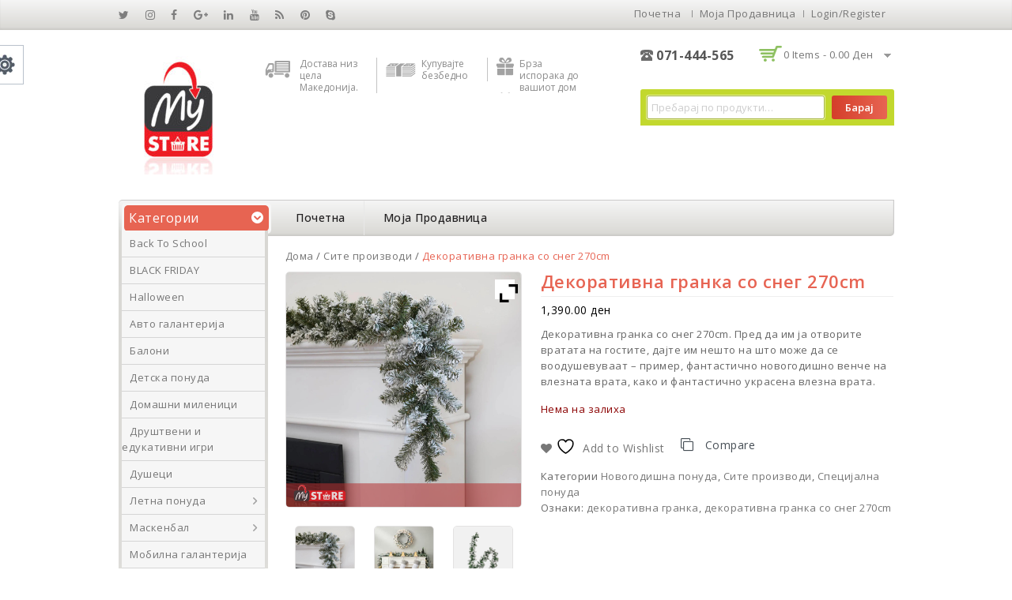

--- FILE ---
content_type: text/html; charset=UTF-8
request_url: https://mystoremkshop.com/product/%D0%B4%D0%B5%D0%BA%D0%BE%D1%80%D0%B0%D1%82%D0%B8%D0%B2%D0%BD%D0%B0-%D0%B3%D1%80%D0%B0%D0%BD%D0%BA%D0%B0-%D1%81%D0%BE-%D1%81%D0%BD%D0%B5%D0%B3-270cm-2/
body_size: 30233
content:
<!DOCTYPE html>
<html lang="mk-MK">
<head>
<meta charset="UTF-8">
<meta name="viewport" content="width=device-width,initial-scale=1">
<link rel="profile" href="https://gmpg.org/xfn/11">
<link rel="pingback" href="https://mystoremkshop.com/xmlrpc.php">
	<style>
		</style>
					<script>document.documentElement.className = document.documentElement.className + ' yes-js js_active js'</script>
			<!--[if lt IE 9]>
		<![endif]-->
<meta name='robots' content='index, follow, max-image-preview:large, max-snippet:-1, max-video-preview:-1' />
<script>window._wca = window._wca || [];</script>

	<!-- This site is optimized with the Yoast SEO plugin v26.5 - https://yoast.com/wordpress/plugins/seo/ -->
	<title>Декоративна гранка со снег 270cm My Store - mystoremkshop.com</title>
	<meta name="description" content="Декоративна гранка со снег 270cm. Пред да им ја отворите вратата на гостите, дајте им нешто на што може да се воодушевуваат – пример, фантастично новогодишно венче на влезната врата, како и фантастично украсена влезна врата." />
	<link rel="canonical" href="https://mystoremkshop.com/product/декоративна-гранка-со-снег-270cm-2/" />
	<meta property="og:locale" content="mk_MK" />
	<meta property="og:type" content="article" />
	<meta property="og:title" content="Декоративна гранка со снег 270cm My Store - mystoremkshop.com" />
	<meta property="og:description" content="Декоративна гранка со снег 270cm. Пред да им ја отворите вратата на гостите, дајте им нешто на што може да се воодушевуваат – пример, фантастично новогодишно венче на влезната врата, како и фантастично украсена влезна врата." />
	<meta property="og:url" content="https://mystoremkshop.com/product/декоративна-гранка-со-снег-270cm-2/" />
	<meta property="og:site_name" content="My Store" />
	<meta property="article:modified_time" content="2024-12-07T22:33:59+00:00" />
	<meta property="og:image" content="https://mystoremkshop.com/wp-content/uploads/2024/01/Instagran-Post.png" />
	<meta property="og:image:width" content="1080" />
	<meta property="og:image:height" content="1080" />
	<meta property="og:image:type" content="image/png" />
	<meta name="twitter:card" content="summary_large_image" />
	<meta name="twitter:label1" content="Est. reading time" />
	<meta name="twitter:data1" content="1 минута" />
	<script type="application/ld+json" class="yoast-schema-graph">{"@context":"https://schema.org","@graph":[{"@type":"WebPage","@id":"https://mystoremkshop.com/product/%d0%b4%d0%b5%d0%ba%d0%be%d1%80%d0%b0%d1%82%d0%b8%d0%b2%d0%bd%d0%b0-%d0%b3%d1%80%d0%b0%d0%bd%d0%ba%d0%b0-%d1%81%d0%be-%d1%81%d0%bd%d0%b5%d0%b3-270cm-2/","url":"https://mystoremkshop.com/product/%d0%b4%d0%b5%d0%ba%d0%be%d1%80%d0%b0%d1%82%d0%b8%d0%b2%d0%bd%d0%b0-%d0%b3%d1%80%d0%b0%d0%bd%d0%ba%d0%b0-%d1%81%d0%be-%d1%81%d0%bd%d0%b5%d0%b3-270cm-2/","name":"Декоративна гранка со снег 270cm My Store - mystoremkshop.com","isPartOf":{"@id":"https://mystoremkshop.com/#website"},"primaryImageOfPage":{"@id":"https://mystoremkshop.com/product/%d0%b4%d0%b5%d0%ba%d0%be%d1%80%d0%b0%d1%82%d0%b8%d0%b2%d0%bd%d0%b0-%d0%b3%d1%80%d0%b0%d0%bd%d0%ba%d0%b0-%d1%81%d0%be-%d1%81%d0%bd%d0%b5%d0%b3-270cm-2/#primaryimage"},"image":{"@id":"https://mystoremkshop.com/product/%d0%b4%d0%b5%d0%ba%d0%be%d1%80%d0%b0%d1%82%d0%b8%d0%b2%d0%bd%d0%b0-%d0%b3%d1%80%d0%b0%d0%bd%d0%ba%d0%b0-%d1%81%d0%be-%d1%81%d0%bd%d0%b5%d0%b3-270cm-2/#primaryimage"},"thumbnailUrl":"https://mystoremkshop.com/wp-content/uploads/2024/01/Instagran-Post.png","datePublished":"2024-01-10T12:44:18+00:00","dateModified":"2024-12-07T22:33:59+00:00","description":"Декоративна гранка со снег 270cm. Пред да им ја отворите вратата на гостите, дајте им нешто на што може да се воодушевуваат – пример, фантастично новогодишно венче на влезната врата, како и фантастично украсена влезна врата.","breadcrumb":{"@id":"https://mystoremkshop.com/product/%d0%b4%d0%b5%d0%ba%d0%be%d1%80%d0%b0%d1%82%d0%b8%d0%b2%d0%bd%d0%b0-%d0%b3%d1%80%d0%b0%d0%bd%d0%ba%d0%b0-%d1%81%d0%be-%d1%81%d0%bd%d0%b5%d0%b3-270cm-2/#breadcrumb"},"inLanguage":"mk-MK","potentialAction":[{"@type":"ReadAction","target":["https://mystoremkshop.com/product/%d0%b4%d0%b5%d0%ba%d0%be%d1%80%d0%b0%d1%82%d0%b8%d0%b2%d0%bd%d0%b0-%d0%b3%d1%80%d0%b0%d0%bd%d0%ba%d0%b0-%d1%81%d0%be-%d1%81%d0%bd%d0%b5%d0%b3-270cm-2/"]}]},{"@type":"ImageObject","inLanguage":"mk-MK","@id":"https://mystoremkshop.com/product/%d0%b4%d0%b5%d0%ba%d0%be%d1%80%d0%b0%d1%82%d0%b8%d0%b2%d0%bd%d0%b0-%d0%b3%d1%80%d0%b0%d0%bd%d0%ba%d0%b0-%d1%81%d0%be-%d1%81%d0%bd%d0%b5%d0%b3-270cm-2/#primaryimage","url":"https://mystoremkshop.com/wp-content/uploads/2024/01/Instagran-Post.png","contentUrl":"https://mystoremkshop.com/wp-content/uploads/2024/01/Instagran-Post.png","width":1080,"height":1080},{"@type":"BreadcrumbList","@id":"https://mystoremkshop.com/product/%d0%b4%d0%b5%d0%ba%d0%be%d1%80%d0%b0%d1%82%d0%b8%d0%b2%d0%bd%d0%b0-%d0%b3%d1%80%d0%b0%d0%bd%d0%ba%d0%b0-%d1%81%d0%be-%d1%81%d0%bd%d0%b5%d0%b3-270cm-2/#breadcrumb","itemListElement":[{"@type":"ListItem","position":1,"name":"Home","item":"https://mystoremkshop.com/"},{"@type":"ListItem","position":2,"name":"Моја продавница","item":"https://mystoremkshop.com/shop/"},{"@type":"ListItem","position":3,"name":"Декоративна гранка со снег 270cm"}]},{"@type":"WebSite","@id":"https://mystoremkshop.com/#website","url":"https://mystoremkshop.com/","name":"My Store","description":"Купувајте безбедно од вашиот дом","potentialAction":[{"@type":"SearchAction","target":{"@type":"EntryPoint","urlTemplate":"https://mystoremkshop.com/?s={search_term_string}"},"query-input":{"@type":"PropertyValueSpecification","valueRequired":true,"valueName":"search_term_string"}}],"inLanguage":"mk-MK"}]}</script>
	<!-- / Yoast SEO plugin. -->


<script type='application/javascript'  id='pys-version-script'>console.log('PixelYourSite Free version 11.1.4.2');</script>
<link rel='dns-prefetch' href='//stats.wp.com' />
<link rel='dns-prefetch' href='//fonts.googleapis.com' />
<link rel="alternate" type="application/rss+xml" title="My Store &raquo; Фид" href="https://mystoremkshop.com/feed/" />
<link rel="alternate" type="application/rss+xml" title="My Store &raquo; фидови за коментари" href="https://mystoremkshop.com/comments/feed/" />
<link rel="alternate" type="application/rss+xml" title="My Store &raquo; Декоративна гранка со снег 270cm фидови за коментари" href="https://mystoremkshop.com/product/%d0%b4%d0%b5%d0%ba%d0%be%d1%80%d0%b0%d1%82%d0%b8%d0%b2%d0%bd%d0%b0-%d0%b3%d1%80%d0%b0%d0%bd%d0%ba%d0%b0-%d1%81%d0%be-%d1%81%d0%bd%d0%b5%d0%b3-270cm-2/feed/" />
<link rel="alternate" title="oEmbed (JSON)" type="application/json+oembed" href="https://mystoremkshop.com/wp-json/oembed/1.0/embed?url=https%3A%2F%2Fmystoremkshop.com%2Fproduct%2F%25d0%25b4%25d0%25b5%25d0%25ba%25d0%25be%25d1%2580%25d0%25b0%25d1%2582%25d0%25b8%25d0%25b2%25d0%25bd%25d0%25b0-%25d0%25b3%25d1%2580%25d0%25b0%25d0%25bd%25d0%25ba%25d0%25b0-%25d1%2581%25d0%25be-%25d1%2581%25d0%25bd%25d0%25b5%25d0%25b3-270cm-2%2F" />
<link rel="alternate" title="oEmbed (XML)" type="text/xml+oembed" href="https://mystoremkshop.com/wp-json/oembed/1.0/embed?url=https%3A%2F%2Fmystoremkshop.com%2Fproduct%2F%25d0%25b4%25d0%25b5%25d0%25ba%25d0%25be%25d1%2580%25d0%25b0%25d1%2582%25d0%25b8%25d0%25b2%25d0%25bd%25d0%25b0-%25d0%25b3%25d1%2580%25d0%25b0%25d0%25bd%25d0%25ba%25d0%25b0-%25d1%2581%25d0%25be-%25d1%2581%25d0%25bd%25d0%25b5%25d0%25b3-270cm-2%2F&#038;format=xml" />
		<!-- This site uses the Google Analytics by ExactMetrics plugin v8.10.2 - Using Analytics tracking - https://www.exactmetrics.com/ -->
		<!-- Note: ExactMetrics is not currently configured on this site. The site owner needs to authenticate with Google Analytics in the ExactMetrics settings panel. -->
					<!-- No tracking code set -->
				<!-- / Google Analytics by ExactMetrics -->
		<style id='wp-img-auto-sizes-contain-inline-css'>
img:is([sizes=auto i],[sizes^="auto," i]){contain-intrinsic-size:3000px 1500px}
/*# sourceURL=wp-img-auto-sizes-contain-inline-css */
</style>
<link rel='stylesheet' id='opensans-user-css' href='https://fonts.googleapis.com/css?family=Open+Sans%3A300%2C400%2C500%2C600%2C700&#038;ver=6.9' media='all' />
<link rel='stylesheet' id='oswald-user-css' href='https://fonts.googleapis.com/css?family=Oswald%3A300%2C400%2C500%2C600%2C700&#038;ver=6.9' media='all' />
<link rel='stylesheet' id='templatemela-block-style-css' href='https://mystoremkshop.com/wp-content/themes/megashop/css/megnor/blocks.css?ver=6a31165e908550d328cd485e32094c5b' media='all' />
<link rel='stylesheet' id='css-isotope-css' href='https://mystoremkshop.com/wp-content/themes/megashop/css/isotop-port.css?ver=6a31165e908550d328cd485e32094c5b' media='all' />
<link rel='stylesheet' id='custom-css' href='https://mystoremkshop.com/wp-content/themes/megashop/css/megnor/custom.css?ver=6a31165e908550d328cd485e32094c5b' media='all' />
<link rel='stylesheet' id='owl-carousel-css' href='https://mystoremkshop.com/wp-content/themes/megashop/css/megnor/owl.carousel.css?ver=6a31165e908550d328cd485e32094c5b' media='all' />
<link rel='stylesheet' id='shadowbox-css' href='https://mystoremkshop.com/wp-content/themes/megashop/css/megnor/shadowbox.css?ver=6a31165e908550d328cd485e32094c5b' media='all' />
<link rel='stylesheet' id='shortcode-style-css' href='https://mystoremkshop.com/wp-content/themes/megashop/css/megnor/shortcode_style.css?ver=6a31165e908550d328cd485e32094c5b' media='all' />
<link rel='stylesheet' id='animate-min-css' href='https://mystoremkshop.com/wp-content/themes/megashop/css/megnor/animate.min.css?ver=6a31165e908550d328cd485e32094c5b' media='all' />
<link rel='stylesheet' id='tm-style-css' href='https://mystoremkshop.com/wp-content/themes/megashop/css/megnor/tm-style.css?ver=6a31165e908550d328cd485e32094c5b' media='all' />
<link rel='stylesheet' id='templatelema-woocommerce-css-css' href='https://mystoremkshop.com/wp-content/themes/megashop/css/megnor/woocommerce.css?ver=6a31165e908550d328cd485e32094c5b' media='all' />
<style id='wp-emoji-styles-inline-css'>

	img.wp-smiley, img.emoji {
		display: inline !important;
		border: none !important;
		box-shadow: none !important;
		height: 1em !important;
		width: 1em !important;
		margin: 0 0.07em !important;
		vertical-align: -0.1em !important;
		background: none !important;
		padding: 0 !important;
	}
/*# sourceURL=wp-emoji-styles-inline-css */
</style>
<link rel='stylesheet' id='wp-block-library-css' href='https://mystoremkshop.com/wp-includes/css/dist/block-library/style.min.css?ver=6a31165e908550d328cd485e32094c5b' media='all' />
<style id='global-styles-inline-css'>
:root{--wp--preset--aspect-ratio--square: 1;--wp--preset--aspect-ratio--4-3: 4/3;--wp--preset--aspect-ratio--3-4: 3/4;--wp--preset--aspect-ratio--3-2: 3/2;--wp--preset--aspect-ratio--2-3: 2/3;--wp--preset--aspect-ratio--16-9: 16/9;--wp--preset--aspect-ratio--9-16: 9/16;--wp--preset--color--black: #000000;--wp--preset--color--cyan-bluish-gray: #abb8c3;--wp--preset--color--white: #ffffff;--wp--preset--color--pale-pink: #f78da7;--wp--preset--color--vivid-red: #cf2e2e;--wp--preset--color--luminous-vivid-orange: #ff6900;--wp--preset--color--luminous-vivid-amber: #fcb900;--wp--preset--color--light-green-cyan: #7bdcb5;--wp--preset--color--vivid-green-cyan: #00d084;--wp--preset--color--pale-cyan-blue: #8ed1fc;--wp--preset--color--vivid-cyan-blue: #0693e3;--wp--preset--color--vivid-purple: #9b51e0;--wp--preset--gradient--vivid-cyan-blue-to-vivid-purple: linear-gradient(135deg,rgb(6,147,227) 0%,rgb(155,81,224) 100%);--wp--preset--gradient--light-green-cyan-to-vivid-green-cyan: linear-gradient(135deg,rgb(122,220,180) 0%,rgb(0,208,130) 100%);--wp--preset--gradient--luminous-vivid-amber-to-luminous-vivid-orange: linear-gradient(135deg,rgb(252,185,0) 0%,rgb(255,105,0) 100%);--wp--preset--gradient--luminous-vivid-orange-to-vivid-red: linear-gradient(135deg,rgb(255,105,0) 0%,rgb(207,46,46) 100%);--wp--preset--gradient--very-light-gray-to-cyan-bluish-gray: linear-gradient(135deg,rgb(238,238,238) 0%,rgb(169,184,195) 100%);--wp--preset--gradient--cool-to-warm-spectrum: linear-gradient(135deg,rgb(74,234,220) 0%,rgb(151,120,209) 20%,rgb(207,42,186) 40%,rgb(238,44,130) 60%,rgb(251,105,98) 80%,rgb(254,248,76) 100%);--wp--preset--gradient--blush-light-purple: linear-gradient(135deg,rgb(255,206,236) 0%,rgb(152,150,240) 100%);--wp--preset--gradient--blush-bordeaux: linear-gradient(135deg,rgb(254,205,165) 0%,rgb(254,45,45) 50%,rgb(107,0,62) 100%);--wp--preset--gradient--luminous-dusk: linear-gradient(135deg,rgb(255,203,112) 0%,rgb(199,81,192) 50%,rgb(65,88,208) 100%);--wp--preset--gradient--pale-ocean: linear-gradient(135deg,rgb(255,245,203) 0%,rgb(182,227,212) 50%,rgb(51,167,181) 100%);--wp--preset--gradient--electric-grass: linear-gradient(135deg,rgb(202,248,128) 0%,rgb(113,206,126) 100%);--wp--preset--gradient--midnight: linear-gradient(135deg,rgb(2,3,129) 0%,rgb(40,116,252) 100%);--wp--preset--font-size--small: 13px;--wp--preset--font-size--medium: 20px;--wp--preset--font-size--large: 36px;--wp--preset--font-size--x-large: 42px;--wp--preset--spacing--20: 0.44rem;--wp--preset--spacing--30: 0.67rem;--wp--preset--spacing--40: 1rem;--wp--preset--spacing--50: 1.5rem;--wp--preset--spacing--60: 2.25rem;--wp--preset--spacing--70: 3.38rem;--wp--preset--spacing--80: 5.06rem;--wp--preset--shadow--natural: 6px 6px 9px rgba(0, 0, 0, 0.2);--wp--preset--shadow--deep: 12px 12px 50px rgba(0, 0, 0, 0.4);--wp--preset--shadow--sharp: 6px 6px 0px rgba(0, 0, 0, 0.2);--wp--preset--shadow--outlined: 6px 6px 0px -3px rgb(255, 255, 255), 6px 6px rgb(0, 0, 0);--wp--preset--shadow--crisp: 6px 6px 0px rgb(0, 0, 0);}:where(.is-layout-flex){gap: 0.5em;}:where(.is-layout-grid){gap: 0.5em;}body .is-layout-flex{display: flex;}.is-layout-flex{flex-wrap: wrap;align-items: center;}.is-layout-flex > :is(*, div){margin: 0;}body .is-layout-grid{display: grid;}.is-layout-grid > :is(*, div){margin: 0;}:where(.wp-block-columns.is-layout-flex){gap: 2em;}:where(.wp-block-columns.is-layout-grid){gap: 2em;}:where(.wp-block-post-template.is-layout-flex){gap: 1.25em;}:where(.wp-block-post-template.is-layout-grid){gap: 1.25em;}.has-black-color{color: var(--wp--preset--color--black) !important;}.has-cyan-bluish-gray-color{color: var(--wp--preset--color--cyan-bluish-gray) !important;}.has-white-color{color: var(--wp--preset--color--white) !important;}.has-pale-pink-color{color: var(--wp--preset--color--pale-pink) !important;}.has-vivid-red-color{color: var(--wp--preset--color--vivid-red) !important;}.has-luminous-vivid-orange-color{color: var(--wp--preset--color--luminous-vivid-orange) !important;}.has-luminous-vivid-amber-color{color: var(--wp--preset--color--luminous-vivid-amber) !important;}.has-light-green-cyan-color{color: var(--wp--preset--color--light-green-cyan) !important;}.has-vivid-green-cyan-color{color: var(--wp--preset--color--vivid-green-cyan) !important;}.has-pale-cyan-blue-color{color: var(--wp--preset--color--pale-cyan-blue) !important;}.has-vivid-cyan-blue-color{color: var(--wp--preset--color--vivid-cyan-blue) !important;}.has-vivid-purple-color{color: var(--wp--preset--color--vivid-purple) !important;}.has-black-background-color{background-color: var(--wp--preset--color--black) !important;}.has-cyan-bluish-gray-background-color{background-color: var(--wp--preset--color--cyan-bluish-gray) !important;}.has-white-background-color{background-color: var(--wp--preset--color--white) !important;}.has-pale-pink-background-color{background-color: var(--wp--preset--color--pale-pink) !important;}.has-vivid-red-background-color{background-color: var(--wp--preset--color--vivid-red) !important;}.has-luminous-vivid-orange-background-color{background-color: var(--wp--preset--color--luminous-vivid-orange) !important;}.has-luminous-vivid-amber-background-color{background-color: var(--wp--preset--color--luminous-vivid-amber) !important;}.has-light-green-cyan-background-color{background-color: var(--wp--preset--color--light-green-cyan) !important;}.has-vivid-green-cyan-background-color{background-color: var(--wp--preset--color--vivid-green-cyan) !important;}.has-pale-cyan-blue-background-color{background-color: var(--wp--preset--color--pale-cyan-blue) !important;}.has-vivid-cyan-blue-background-color{background-color: var(--wp--preset--color--vivid-cyan-blue) !important;}.has-vivid-purple-background-color{background-color: var(--wp--preset--color--vivid-purple) !important;}.has-black-border-color{border-color: var(--wp--preset--color--black) !important;}.has-cyan-bluish-gray-border-color{border-color: var(--wp--preset--color--cyan-bluish-gray) !important;}.has-white-border-color{border-color: var(--wp--preset--color--white) !important;}.has-pale-pink-border-color{border-color: var(--wp--preset--color--pale-pink) !important;}.has-vivid-red-border-color{border-color: var(--wp--preset--color--vivid-red) !important;}.has-luminous-vivid-orange-border-color{border-color: var(--wp--preset--color--luminous-vivid-orange) !important;}.has-luminous-vivid-amber-border-color{border-color: var(--wp--preset--color--luminous-vivid-amber) !important;}.has-light-green-cyan-border-color{border-color: var(--wp--preset--color--light-green-cyan) !important;}.has-vivid-green-cyan-border-color{border-color: var(--wp--preset--color--vivid-green-cyan) !important;}.has-pale-cyan-blue-border-color{border-color: var(--wp--preset--color--pale-cyan-blue) !important;}.has-vivid-cyan-blue-border-color{border-color: var(--wp--preset--color--vivid-cyan-blue) !important;}.has-vivid-purple-border-color{border-color: var(--wp--preset--color--vivid-purple) !important;}.has-vivid-cyan-blue-to-vivid-purple-gradient-background{background: var(--wp--preset--gradient--vivid-cyan-blue-to-vivid-purple) !important;}.has-light-green-cyan-to-vivid-green-cyan-gradient-background{background: var(--wp--preset--gradient--light-green-cyan-to-vivid-green-cyan) !important;}.has-luminous-vivid-amber-to-luminous-vivid-orange-gradient-background{background: var(--wp--preset--gradient--luminous-vivid-amber-to-luminous-vivid-orange) !important;}.has-luminous-vivid-orange-to-vivid-red-gradient-background{background: var(--wp--preset--gradient--luminous-vivid-orange-to-vivid-red) !important;}.has-very-light-gray-to-cyan-bluish-gray-gradient-background{background: var(--wp--preset--gradient--very-light-gray-to-cyan-bluish-gray) !important;}.has-cool-to-warm-spectrum-gradient-background{background: var(--wp--preset--gradient--cool-to-warm-spectrum) !important;}.has-blush-light-purple-gradient-background{background: var(--wp--preset--gradient--blush-light-purple) !important;}.has-blush-bordeaux-gradient-background{background: var(--wp--preset--gradient--blush-bordeaux) !important;}.has-luminous-dusk-gradient-background{background: var(--wp--preset--gradient--luminous-dusk) !important;}.has-pale-ocean-gradient-background{background: var(--wp--preset--gradient--pale-ocean) !important;}.has-electric-grass-gradient-background{background: var(--wp--preset--gradient--electric-grass) !important;}.has-midnight-gradient-background{background: var(--wp--preset--gradient--midnight) !important;}.has-small-font-size{font-size: var(--wp--preset--font-size--small) !important;}.has-medium-font-size{font-size: var(--wp--preset--font-size--medium) !important;}.has-large-font-size{font-size: var(--wp--preset--font-size--large) !important;}.has-x-large-font-size{font-size: var(--wp--preset--font-size--x-large) !important;}
/*# sourceURL=global-styles-inline-css */
</style>

<style id='classic-theme-styles-inline-css'>
/*! This file is auto-generated */
.wp-block-button__link{color:#fff;background-color:#32373c;border-radius:9999px;box-shadow:none;text-decoration:none;padding:calc(.667em + 2px) calc(1.333em + 2px);font-size:1.125em}.wp-block-file__button{background:#32373c;color:#fff;text-decoration:none}
/*# sourceURL=/wp-includes/css/classic-themes.min.css */
</style>
<link rel='stylesheet' id='contact-form-7-css' href='https://mystoremkshop.com/wp-content/plugins/contact-form-7/includes/css/styles.css?ver=6.1.4' media='all' />
<link rel='stylesheet' id='rs-plugin-settings-css' href='https://mystoremkshop.com/wp-content/plugins/revslider/public/assets/css/rs6.css?ver=6.0.9' media='all' />
<style id='rs-plugin-settings-inline-css'>
#rs-demo-id {}
/*# sourceURL=rs-plugin-settings-inline-css */
</style>
<link rel='stylesheet' id='apm-styles-css' href='https://mystoremkshop.com/wp-content/plugins/woocommerce-accepted-payment-methods/assets/css/style.css?ver=6a31165e908550d328cd485e32094c5b' media='all' />
<style id='woocommerce-inline-inline-css'>
.woocommerce form .form-row .required { visibility: visible; }
/*# sourceURL=woocommerce-inline-inline-css */
</style>
<link rel='stylesheet' id='yith-quick-view-css' href='https://mystoremkshop.com/wp-content/plugins/yith-woocommerce-quick-view/assets/css/yith-quick-view.css?ver=2.10.0' media='all' />
<style id='yith-quick-view-inline-css'>

				#yith-quick-view-modal .yith-quick-view-overlay{background:rgba( 0, 0, 0, 0.8)}
				#yith-quick-view-modal .yith-wcqv-main{background:#ffffff;}
				#yith-quick-view-close{color:#cdcdcd;}
				#yith-quick-view-close:hover{color:#ff0000;}
/*# sourceURL=yith-quick-view-inline-css */
</style>
<link rel='stylesheet' id='jquery-selectBox-css' href='https://mystoremkshop.com/wp-content/plugins/yith-woocommerce-wishlist/assets/css/jquery.selectBox.css?ver=1.2.0' media='all' />
<link rel='stylesheet' id='woocommerce_prettyPhoto_css-css' href='//mystoremkshop.com/wp-content/plugins/woocommerce/assets/css/prettyPhoto.css?ver=3.1.6' media='all' />
<link rel='stylesheet' id='yith-wcwl-main-css' href='https://mystoremkshop.com/wp-content/plugins/yith-woocommerce-wishlist/assets/css/style.css?ver=4.11.0' media='all' />
<style id='yith-wcwl-main-inline-css'>
 :root { --rounded-corners-radius: 16px; --add-to-cart-rounded-corners-radius: 16px; --feedback-duration: 3s } 
 :root { --rounded-corners-radius: 16px; --add-to-cart-rounded-corners-radius: 16px; --feedback-duration: 3s } 
/*# sourceURL=yith-wcwl-main-inline-css */
</style>
<link rel='stylesheet' id='templatemela-fonts-css' href='//fonts.googleapis.com/css?family=Source+Sans+Pro%3A300%2C400%2C700%2C300italic%2C400italic%2C700italic%7CBitter%3A400%2C700&#038;subset=latin%2Clatin-ext' media='all' />
<link rel='stylesheet' id='font_awesome-css' href='https://mystoremkshop.com/wp-content/themes/megashop/fonts/css/font-awesome.css?ver=4.7.0' media='all' />
<link rel='stylesheet' id='templatemela-style-css' href='https://mystoremkshop.com/wp-content/themes/megashop/style.css?ver=1.0' media='all' />
<link rel='stylesheet' id='jquery-fixedheadertable-style-css' href='https://mystoremkshop.com/wp-content/plugins/yith-woocommerce-compare/assets/css/jquery.dataTables.css?ver=1.10.18' media='all' />
<link rel='stylesheet' id='yith_woocompare_page-css' href='https://mystoremkshop.com/wp-content/plugins/yith-woocommerce-compare/assets/css/compare.css?ver=3.6.0' media='all' />
<link rel='stylesheet' id='yith-woocompare-widget-css' href='https://mystoremkshop.com/wp-content/plugins/yith-woocommerce-compare/assets/css/widget.css?ver=3.6.0' media='all' />
<link rel='stylesheet' id='ywzm-prettyPhoto-css' href='//mystoremkshop.com/wp-content/plugins/woocommerce/assets/css/prettyPhoto.css?ver=2.1.1' media='all' />
<style id='ywzm-prettyPhoto-inline-css'>

                    div.pp_woocommerce a.pp_contract, div.pp_woocommerce a.pp_expand{
                        content: unset !important;
                        background-color: white;
                        width: 25px;
                        height: 25px;
                        margin-top: 5px;
						margin-left: 5px;
                    }

                    div.pp_woocommerce a.pp_contract, div.pp_woocommerce a.pp_expand:hover{
                        background-color: white;
                    }
                     div.pp_woocommerce a.pp_contract, div.pp_woocommerce a.pp_contract:hover{
                        background-color: white;
                    }

                    a.pp_expand:before, a.pp_contract:before{
                    content: unset !important;
                    }

                     a.pp_expand .expand-button-hidden svg, a.pp_contract .expand-button-hidden svg{
                       width: 25px;
                       height: 25px;
                       padding: 5px;
					}

					.expand-button-hidden path{
                       fill: black;
					}

                    
/*# sourceURL=ywzm-prettyPhoto-inline-css */
</style>
<link rel='stylesheet' id='ywzm-magnifier-css' href='https://mystoremkshop.com/wp-content/plugins/yith-woocommerce-zoom-magnifier/assets/css/yith_magnifier.css?ver=2.1.1' media='all' />
<link rel='stylesheet' id='ywzm_frontend-css' href='https://mystoremkshop.com/wp-content/plugins/yith-woocommerce-zoom-magnifier/assets/css/frontend.css?ver=2.1.1' media='all' />
<style id='ywzm_frontend-inline-css'>

                    #slider-prev, #slider-next {
                        background-color: white;
                        border: 2px solid black;
                        width:25px !important;
                        height:25px !important;
                    }

                    .yith_slider_arrow span{
                        width:25px !important;
                        height:25px !important;
                    }
                    
                    #slider-prev:hover, #slider-next:hover {
                        background-color: white;
                        border: 2px solid black;
                    }
                    
                   .thumbnails.slider path:hover {
                        fill:black;
                    }
                    
                    .thumbnails.slider path {
                        fill:black;
                        width:25px !important;
                        height:25px !important;
                    }

                    .thumbnails.slider svg {
                       width: 22px;
                       height: 22px;
                    }

                    
                    a.yith_expand {
                     position: absolute;
                     z-index: 1000;
                     background-color: white;
                     width: 25px;
                     height: 25px;
                     top: 10px;
                     bottom: initial;
                     left: initial;
                     right: 10px;
                     border-radius: 0%;
                    }

                    .expand-button-hidden svg{
                       width: 25px;
                       height: 25px;
					}

					.expand-button-hidden path{
                       fill: black;
					}
                    
/*# sourceURL=ywzm_frontend-inline-css */
</style>
<script id="jquery-core-js-extra">
/* <![CDATA[ */
var pysFacebookRest = {"restApiUrl":"https://mystoremkshop.com/wp-json/pys-facebook/v1/event","debug":""};
//# sourceURL=jquery-core-js-extra
/* ]]> */
</script>
<script src="https://mystoremkshop.com/wp-includes/js/jquery/jquery.min.js?ver=3.7.1" id="jquery-core-js"></script>
<script src="https://mystoremkshop.com/wp-includes/js/jquery/jquery-migrate.min.js?ver=3.4.1" id="jquery-migrate-js"></script>
<script src="https://mystoremkshop.com/wp-content/plugins/woocommerce/assets/js/jquery-blockui/jquery.blockUI.min.js?ver=2.7.0-wc.10.4.3" id="wc-jquery-blockui-js" data-wp-strategy="defer"></script>
<script id="wc-add-to-cart-js-extra">
/* <![CDATA[ */
var wc_add_to_cart_params = {"ajax_url":"/wp-admin/admin-ajax.php","wc_ajax_url":"/?wc-ajax=%%endpoint%%","i18n_view_cart":"\u041f\u043e\u0433\u043b\u0435\u0434\u043d\u0438 \u043a\u043e\u0448\u043d\u0438\u0447\u043a\u0430","cart_url":"https://mystoremkshop.com/cart/","is_cart":"","cart_redirect_after_add":"no"};
//# sourceURL=wc-add-to-cart-js-extra
/* ]]> */
</script>
<script src="https://mystoremkshop.com/wp-content/plugins/woocommerce/assets/js/frontend/add-to-cart.min.js?ver=10.4.3" id="wc-add-to-cart-js" data-wp-strategy="defer"></script>
<script id="wc-single-product-js-extra">
/* <![CDATA[ */
var wc_single_product_params = {"i18n_required_rating_text":"\u0412\u0435 \u043c\u043e\u043b\u0438\u043c\u0435 \u043e\u0434\u0431\u0435\u0440\u0435\u0442\u0435 \u0458\u0430 \u0412\u0430\u0448\u0430\u0442\u0430 \u043e\u0446\u0435\u043d\u0430","i18n_rating_options":["1 of 5 stars","2 of 5 stars","3 of 5 stars","4 of 5 stars","5 of 5 stars"],"i18n_product_gallery_trigger_text":"View full-screen image gallery","review_rating_required":"yes","flexslider":{"rtl":false,"animation":"slide","smoothHeight":true,"directionNav":false,"controlNav":"thumbnails","slideshow":false,"animationSpeed":500,"animationLoop":false,"allowOneSlide":false},"zoom_enabled":"","zoom_options":[],"photoswipe_enabled":"","photoswipe_options":{"shareEl":false,"closeOnScroll":false,"history":false,"hideAnimationDuration":0,"showAnimationDuration":0},"flexslider_enabled":""};
//# sourceURL=wc-single-product-js-extra
/* ]]> */
</script>
<script src="https://mystoremkshop.com/wp-content/plugins/woocommerce/assets/js/frontend/single-product.min.js?ver=10.4.3" id="wc-single-product-js" defer="defer" data-wp-strategy="defer"></script>
<script src="https://mystoremkshop.com/wp-content/plugins/woocommerce/assets/js/js-cookie/js.cookie.min.js?ver=2.1.4-wc.10.4.3" id="wc-js-cookie-js" defer="defer" data-wp-strategy="defer"></script>
<script id="woocommerce-js-extra">
/* <![CDATA[ */
var woocommerce_params = {"ajax_url":"/wp-admin/admin-ajax.php","wc_ajax_url":"/?wc-ajax=%%endpoint%%","i18n_password_show":"Show password","i18n_password_hide":"Hide password"};
//# sourceURL=woocommerce-js-extra
/* ]]> */
</script>
<script src="https://mystoremkshop.com/wp-content/plugins/woocommerce/assets/js/frontend/woocommerce.min.js?ver=10.4.3" id="woocommerce-js" defer="defer" data-wp-strategy="defer"></script>
<script src="https://mystoremkshop.com/wp-content/plugins/js_composer/assets/js/vendors/woocommerce-add-to-cart.js?ver=6.0.2" id="vc_woocommerce-add-to-cart-js-js"></script>
<script src="https://mystoremkshop.com/wp-content/themes/megashop/js/megnor/countUp.js?ver=6a31165e908550d328cd485e32094c5b" id="countUp-js"></script>
<script id="phpvariable-js-extra">
/* <![CDATA[ */
var php_var = {"tm_loadmore":"","tm_pagination":"","tm_nomore":""};
//# sourceURL=phpvariable-js-extra
/* ]]> */
</script>
<script src="https://mystoremkshop.com/wp-content/themes/megashop/js/megnor/megnorloadmore.js?ver=6a31165e908550d328cd485e32094c5b" id="phpvariable-js"></script>
<script src="https://stats.wp.com/s-202605.js" id="woocommerce-analytics-js" defer="defer" data-wp-strategy="defer"></script>
<script src="https://mystoremkshop.com/wp-content/plugins/pixelyoursite/dist/scripts/jquery.bind-first-0.2.3.min.js?ver=0.2.3" id="jquery-bind-first-js"></script>
<script src="https://mystoremkshop.com/wp-content/plugins/pixelyoursite/dist/scripts/js.cookie-2.1.3.min.js?ver=2.1.3" id="js-cookie-pys-js"></script>
<script src="https://mystoremkshop.com/wp-content/plugins/pixelyoursite/dist/scripts/tld.min.js?ver=2.3.1" id="js-tld-js"></script>
<script id="pys-js-extra">
/* <![CDATA[ */
var pysOptions = {"staticEvents":{"facebook":{"woo_view_content":[{"delay":0,"type":"static","name":"ViewContent","pixelIds":["1347557002888494"],"eventID":"486ffd6d-1081-439e-9aed-a6eeb6131bd0","params":{"content_ids":["56387"],"content_type":"product","tags":"\u0434\u0435\u043a\u043e\u0440\u0430\u0442\u0438\u0432\u043d\u0430 \u0433\u0440\u0430\u043d\u043a\u0430, \u0434\u0435\u043a\u043e\u0440\u0430\u0442\u0438\u0432\u043d\u0430 \u0433\u0440\u0430\u043d\u043a\u0430 \u0441\u043e \u0441\u043d\u0435\u0433 270cm","content_name":"\u0414\u0435\u043a\u043e\u0440\u0430\u0442\u0438\u0432\u043d\u0430 \u0433\u0440\u0430\u043d\u043a\u0430 \u0441\u043e \u0441\u043d\u0435\u0433 270cm","category_name":"\u041d\u043e\u0432\u043e\u0433\u043e\u0434\u0438\u0448\u043d\u0430 \u043f\u043e\u043d\u0443\u0434\u0430, \u0421\u0438\u0442\u0435 \u043f\u0440\u043e\u0438\u0437\u0432\u043e\u0434\u0438, \u0421\u043f\u0435\u0446\u0438\u0458\u0430\u043b\u043d\u0430 \u043f\u043e\u043d\u0443\u0434\u0430","value":"1390","currency":"MKD","contents":[{"id":"56387","quantity":1}],"product_price":"1390","page_title":"\u0414\u0435\u043a\u043e\u0440\u0430\u0442\u0438\u0432\u043d\u0430 \u0433\u0440\u0430\u043d\u043a\u0430 \u0441\u043e \u0441\u043d\u0435\u0433 270cm","post_type":"product","post_id":56387,"plugin":"PixelYourSite","user_role":"guest","event_url":"mystoremkshop.com/product/%D0%B4%D0%B5%D0%BA%D0%BE%D1%80%D0%B0%D1%82%D0%B8%D0%B2%D0%BD%D0%B0-%D0%B3%D1%80%D0%B0%D0%BD%D0%BA%D0%B0-%D1%81%D0%BE-%D1%81%D0%BD%D0%B5%D0%B3-270cm-2/"},"e_id":"woo_view_content","ids":[],"hasTimeWindow":false,"timeWindow":0,"woo_order":"","edd_order":""}],"init_event":[{"delay":0,"type":"static","ajaxFire":false,"name":"PageView","pixelIds":["1347557002888494"],"eventID":"a06d63e0-47ea-4df9-b40d-087294edfbf1","params":{"page_title":"\u0414\u0435\u043a\u043e\u0440\u0430\u0442\u0438\u0432\u043d\u0430 \u0433\u0440\u0430\u043d\u043a\u0430 \u0441\u043e \u0441\u043d\u0435\u0433 270cm","post_type":"product","post_id":56387,"plugin":"PixelYourSite","user_role":"guest","event_url":"mystoremkshop.com/product/%D0%B4%D0%B5%D0%BA%D0%BE%D1%80%D0%B0%D1%82%D0%B8%D0%B2%D0%BD%D0%B0-%D0%B3%D1%80%D0%B0%D0%BD%D0%BA%D0%B0-%D1%81%D0%BE-%D1%81%D0%BD%D0%B5%D0%B3-270cm-2/"},"e_id":"init_event","ids":[],"hasTimeWindow":false,"timeWindow":0,"woo_order":"","edd_order":""}]}},"dynamicEvents":{"automatic_event_form":{"facebook":{"delay":0,"type":"dyn","name":"Form","pixelIds":["1347557002888494"],"eventID":"929a2548-94f5-4e24-9cdc-cdfa03a1d59c","params":{"page_title":"\u0414\u0435\u043a\u043e\u0440\u0430\u0442\u0438\u0432\u043d\u0430 \u0433\u0440\u0430\u043d\u043a\u0430 \u0441\u043e \u0441\u043d\u0435\u0433 270cm","post_type":"product","post_id":56387,"plugin":"PixelYourSite","user_role":"guest","event_url":"mystoremkshop.com/product/%D0%B4%D0%B5%D0%BA%D0%BE%D1%80%D0%B0%D1%82%D0%B8%D0%B2%D0%BD%D0%B0-%D0%B3%D1%80%D0%B0%D0%BD%D0%BA%D0%B0-%D1%81%D0%BE-%D1%81%D0%BD%D0%B5%D0%B3-270cm-2/"},"e_id":"automatic_event_form","ids":[],"hasTimeWindow":false,"timeWindow":0,"woo_order":"","edd_order":""}},"automatic_event_download":{"facebook":{"delay":0,"type":"dyn","name":"Download","extensions":["","doc","exe","js","pdf","ppt","tgz","zip","xls"],"pixelIds":["1347557002888494"],"eventID":"75d34284-f3c9-4485-a837-3003ba418efe","params":{"page_title":"\u0414\u0435\u043a\u043e\u0440\u0430\u0442\u0438\u0432\u043d\u0430 \u0433\u0440\u0430\u043d\u043a\u0430 \u0441\u043e \u0441\u043d\u0435\u0433 270cm","post_type":"product","post_id":56387,"plugin":"PixelYourSite","user_role":"guest","event_url":"mystoremkshop.com/product/%D0%B4%D0%B5%D0%BA%D0%BE%D1%80%D0%B0%D1%82%D0%B8%D0%B2%D0%BD%D0%B0-%D0%B3%D1%80%D0%B0%D0%BD%D0%BA%D0%B0-%D1%81%D0%BE-%D1%81%D0%BD%D0%B5%D0%B3-270cm-2/"},"e_id":"automatic_event_download","ids":[],"hasTimeWindow":false,"timeWindow":0,"woo_order":"","edd_order":""}},"automatic_event_comment":{"facebook":{"delay":0,"type":"dyn","name":"Comment","pixelIds":["1347557002888494"],"eventID":"b8a90717-6fc0-418e-a708-c6b31fdf67e5","params":{"page_title":"\u0414\u0435\u043a\u043e\u0440\u0430\u0442\u0438\u0432\u043d\u0430 \u0433\u0440\u0430\u043d\u043a\u0430 \u0441\u043e \u0441\u043d\u0435\u0433 270cm","post_type":"product","post_id":56387,"plugin":"PixelYourSite","user_role":"guest","event_url":"mystoremkshop.com/product/%D0%B4%D0%B5%D0%BA%D0%BE%D1%80%D0%B0%D1%82%D0%B8%D0%B2%D0%BD%D0%B0-%D0%B3%D1%80%D0%B0%D0%BD%D0%BA%D0%B0-%D1%81%D0%BE-%D1%81%D0%BD%D0%B5%D0%B3-270cm-2/"},"e_id":"automatic_event_comment","ids":[],"hasTimeWindow":false,"timeWindow":0,"woo_order":"","edd_order":""}},"automatic_event_scroll":{"facebook":{"delay":0,"type":"dyn","name":"PageScroll","scroll_percent":30,"pixelIds":["1347557002888494"],"eventID":"4fca9158-d328-4083-9ff3-0dfcfef56892","params":{"page_title":"\u0414\u0435\u043a\u043e\u0440\u0430\u0442\u0438\u0432\u043d\u0430 \u0433\u0440\u0430\u043d\u043a\u0430 \u0441\u043e \u0441\u043d\u0435\u0433 270cm","post_type":"product","post_id":56387,"plugin":"PixelYourSite","user_role":"guest","event_url":"mystoremkshop.com/product/%D0%B4%D0%B5%D0%BA%D0%BE%D1%80%D0%B0%D1%82%D0%B8%D0%B2%D0%BD%D0%B0-%D0%B3%D1%80%D0%B0%D0%BD%D0%BA%D0%B0-%D1%81%D0%BE-%D1%81%D0%BD%D0%B5%D0%B3-270cm-2/"},"e_id":"automatic_event_scroll","ids":[],"hasTimeWindow":false,"timeWindow":0,"woo_order":"","edd_order":""}},"automatic_event_time_on_page":{"facebook":{"delay":0,"type":"dyn","name":"TimeOnPage","time_on_page":30,"pixelIds":["1347557002888494"],"eventID":"902e9569-1f74-4e07-b518-e7db218efde0","params":{"page_title":"\u0414\u0435\u043a\u043e\u0440\u0430\u0442\u0438\u0432\u043d\u0430 \u0433\u0440\u0430\u043d\u043a\u0430 \u0441\u043e \u0441\u043d\u0435\u0433 270cm","post_type":"product","post_id":56387,"plugin":"PixelYourSite","user_role":"guest","event_url":"mystoremkshop.com/product/%D0%B4%D0%B5%D0%BA%D0%BE%D1%80%D0%B0%D1%82%D0%B8%D0%B2%D0%BD%D0%B0-%D0%B3%D1%80%D0%B0%D0%BD%D0%BA%D0%B0-%D1%81%D0%BE-%D1%81%D0%BD%D0%B5%D0%B3-270cm-2/"},"e_id":"automatic_event_time_on_page","ids":[],"hasTimeWindow":false,"timeWindow":0,"woo_order":"","edd_order":""}}},"triggerEvents":[],"triggerEventTypes":[],"facebook":{"pixelIds":["1347557002888494"],"advancedMatching":[],"advancedMatchingEnabled":true,"removeMetadata":true,"wooVariableAsSimple":false,"serverApiEnabled":true,"wooCRSendFromServer":false,"send_external_id":null,"enabled_medical":false,"do_not_track_medical_param":["event_url","post_title","page_title","landing_page","content_name","categories","category_name","tags"],"meta_ldu":false},"debug":"","siteUrl":"https://mystoremkshop.com","ajaxUrl":"https://mystoremkshop.com/wp-admin/admin-ajax.php","ajax_event":"b79cafec9b","enable_remove_download_url_param":"1","cookie_duration":"7","last_visit_duration":"60","enable_success_send_form":"","ajaxForServerEvent":"1","ajaxForServerStaticEvent":"1","useSendBeacon":"1","send_external_id":"1","external_id_expire":"180","track_cookie_for_subdomains":"1","google_consent_mode":"1","gdpr":{"ajax_enabled":false,"all_disabled_by_api":false,"facebook_disabled_by_api":false,"analytics_disabled_by_api":false,"google_ads_disabled_by_api":false,"pinterest_disabled_by_api":false,"bing_disabled_by_api":false,"reddit_disabled_by_api":false,"externalID_disabled_by_api":false,"facebook_prior_consent_enabled":true,"analytics_prior_consent_enabled":true,"google_ads_prior_consent_enabled":null,"pinterest_prior_consent_enabled":true,"bing_prior_consent_enabled":true,"cookiebot_integration_enabled":false,"cookiebot_facebook_consent_category":"marketing","cookiebot_analytics_consent_category":"statistics","cookiebot_tiktok_consent_category":"marketing","cookiebot_google_ads_consent_category":"marketing","cookiebot_pinterest_consent_category":"marketing","cookiebot_bing_consent_category":"marketing","consent_magic_integration_enabled":false,"real_cookie_banner_integration_enabled":false,"cookie_notice_integration_enabled":false,"cookie_law_info_integration_enabled":false,"analytics_storage":{"enabled":true,"value":"granted","filter":false},"ad_storage":{"enabled":true,"value":"granted","filter":false},"ad_user_data":{"enabled":true,"value":"granted","filter":false},"ad_personalization":{"enabled":true,"value":"granted","filter":false}},"cookie":{"disabled_all_cookie":false,"disabled_start_session_cookie":false,"disabled_advanced_form_data_cookie":false,"disabled_landing_page_cookie":false,"disabled_first_visit_cookie":false,"disabled_trafficsource_cookie":false,"disabled_utmTerms_cookie":false,"disabled_utmId_cookie":false},"tracking_analytics":{"TrafficSource":"direct","TrafficLanding":"undefined","TrafficUtms":[],"TrafficUtmsId":[]},"GATags":{"ga_datalayer_type":"default","ga_datalayer_name":"dataLayerPYS"},"woo":{"enabled":true,"enabled_save_data_to_orders":true,"addToCartOnButtonEnabled":true,"addToCartOnButtonValueEnabled":true,"addToCartOnButtonValueOption":"price","singleProductId":56387,"removeFromCartSelector":"form.woocommerce-cart-form .remove","addToCartCatchMethod":"add_cart_hook","is_order_received_page":false,"containOrderId":false},"edd":{"enabled":false},"cache_bypass":"1769715063"};
//# sourceURL=pys-js-extra
/* ]]> */
</script>
<script src="https://mystoremkshop.com/wp-content/plugins/pixelyoursite/dist/scripts/public.js?ver=11.1.4.2" id="pys-js"></script>
<link rel="https://api.w.org/" href="https://mystoremkshop.com/wp-json/" /><link rel="alternate" title="JSON" type="application/json" href="https://mystoremkshop.com/wp-json/wp/v2/product/56387" /><link rel="EditURI" type="application/rsd+xml" title="RSD" href="https://mystoremkshop.com/xmlrpc.php?rsd" />
	<style>img#wpstats{display:none}</style>
		<meta name="generator" content="/home/wp_e69aat/mystoremkshop.com/wp-content/themes/megashop/style.css - " /><style>
		h1 {	
		font-family:'Open Sans', Arial, Helvetica, sans-serif;
	}	
		
		h1 {	
		color:#E76453;	
	}	
			
		h2 {	
		font-family:'Open Sans', Arial, Helvetica, sans-serif;
	}	
		
		h2 {	
		color:#E76453;	
	}	
			h3 {	
		font-family:'Open Sans', Arial, Helvetica, sans-serif;
	}	
		
		h3 { color:#E76453;}
		
		h4 {	
		font-family:'Open Sans', Arial, Helvetica, sans-serif;
	}	
		
	
		h4 {	
		color:#E76453;	
	}	
		
		h5 {	
		font-family:'Open Sans', Arial, Helvetica, sans-serif;
	}	
		
		h5 {	
		color:#E76453;	
	}	
		
		h6 {	
		font-family:'Open Sans', Arial, Helvetica, sans-serif;
	}	
		
		h6 {	
		color:#E76453;	
	}	
		
		.home-service h3.widget-title {	
		font-family:'Open Sans', Arial, Helvetica, sans-serif;
	}	
		
		.navbar .nav-menu li a{	
		font-family:'Open Sans', Arial, Helvetica, sans-serif;
	}	
		a {
		color:#777777;
	}
	a:hover {
		color:#E76453;
	}
	.footer a, .site-footer a, .site-footer{
		color:#777777; 
	}
	.footer a:hover, .footer .footer-links li a:hover, .site-footer a:hover{
		color:#E76453;		 
	}
	
		h3 {	
		font-family:'Open Sans', Arial, Helvetica, sans-serif;	
	}	
		
	
		.footer-main {	
		font-family:'Open Sans', Arial, Helvetica, sans-serif;	
	}	
		
	.site-footer {
		background-color:#FFFFFF ;
	}
		
	body {
		background-color:#FFFFFF ;
				background-image: url("https://mystoremkshop.com/wp-content/themes/megashop/images/megnor/colorpicker/pattern/body-bg.png");
		background-position:top left ;
		background-repeat:repeat;
		background-attachment:scroll;
					
		color:#666666;
	} 
	.topbar-outer { 
		background-color:#; 
		background:-moz-linear-gradient(top, #F5F5F5 0%, #D8D7D3 100% );
		background:-webkit-gradient(linear, left top, left bottom, color-stop(0%, #D8D7D3), color-stop(100%, #D8D7D3 ));
		background:-webkit-linear-gradient(top, #F5F5F5 0%, #D8D7D3 100% );
		background:-o-linear-gradient(top, #F5F5F5 0%, #D8D7D3 100% );
		background:-ms-linear-gradient(top, #F5F5F5 0%, #D8D7D3 100% );
		background:linear-gradient(to bottom, #F5F5F5 0%, #D8D7D3 100% );
		filter: progid:DXImageTransform.Microsoft.gradient( startColorstr='#F5F5F5', endColorstr='#D8D7D3',GradientType=0 ); /* IE6-8 */
	}
	.topbar-main { color:#; }
	.topbar-main a{ color:#777777; }
	.topbar-main a:hover{ color:#E76453; }
			.main-navigation
	{
		background:-moz-linear-gradient(top, #F5F5F5 0%, #D8D7D3 100% );
		background:-webkit-gradient(linear, left top, left bottom, color-stop(0%, #D8D7D3), color-stop(100%, #D8D7D3 ));
		background:-webkit-linear-gradient(top, #F5F5F5 0%, #D8D7D3 100% );
		background:-o-linear-gradient(top, #F5F5F5 0%, #D8D7D3 100% );
		background:-ms-linear-gradient(top, #F5F5F5 0%, #D8D7D3 100% );
		background:linear-gradient(to bottom, #F5F5F5 0%, #D8D7D3 100% );
		filter: progid:DXImageTransform.Microsoft.gradient( startColorstr='#F5F5F5', endColorstr='#D8D7D3',GradientType=0 ); /* IE6-8 */
	}
		body {	
		font-family: 'Open Sans', Arial, Helvetica, sans-serif;	
	}
	.widget button, .widget input[type="button"], .widget input[type="reset"], .widget input[type="submit"], a.button, button, .contributor-posts-link, input[type="button"], input[type="reset"], input[type="submit"], .button_content_inner a, .woocommerce #content input.button, .woocommerce #respond input#submit, .woocommerce a.button, .woocommerce button.button, .woocommerce input.button, .woocommerce-page #content input.button, .woocommerce-page #respond input#submit, .woocommerce-page a.button, .woocommerce-page button.button, .woocommerce-page input.button
	{
		background-color:#; 
		background:-moz-linear-gradient(top, #F5F5F5 0%, #D8D7D3 100% );
		background:-webkit-gradient(linear, left top, left bottom, color-stop(0%, #F5F5F5), color-stop(100%, #D8D7D3 ));
		background:-webkit-linear-gradient(top, #F5F5F5 0%, #D8D7D3 100% );
		background:-o-linear-gradient(top, #F5F5F5 0%, #D8D7D3 100% );
		background:-ms-linear-gradient(top, #F5F5F5 0%, #D8D7D3 100% );
		background:linear-gradient(to bottom, #F5F5F5 0%, #D8D7D3 100% );
		filter: progid:DXImageTransform.Microsoft.gradient( startColorstr='#F5F5F5', endColorstr='#D8D7D3',GradientType=0 ); /* IE6-8 */
	}
	.widget input[type="button"]:hover,.widget input[type="button"]:focus,.widget input[type="reset"]:hover,.widget input[type="reset"]:focus,.widget input[type="submit"]:hover,.widget input[type="submit"]:focus,a.button:hover,a.button:focus,button:hover,button:focus,.contributor-posts-link:hover,input[type="button"]:hover,input[type="button"]:focus,input[type="reset"]:hover,input[type="reset"]:focus,input[type="submit"]:hover,input[type="submit"]:focus,.calloutarea_button a.button:hover,.calloutarea_button a.button:focus,.button_content_inner a:hover,.button_content_inner a:focus,.woocommerce #content input.button:hover, .woocommerce #respond input#submit:hover, .woocommerce a.button:hover, .woocommerce button.button:hover, .woocommerce input.button:hover, .woocommerce-page #content input.button:hover, .woocommerce-page #respond input#submit:hover, .woocommerce-page a.button:hover, .woocommerce-page button.button:hover, .woocommerce-page input.button:hover,.woocommerce #content input.button.disabled,.woocommerce #content input.button:disabled,.woocommerce #respond input#submit.disabled,.woocommerce #respond input#submit:disabled,.woocommerce a.button.disabled,.woocommerce a.button:disabled,.woocommerce button.button.disabled,.woocommerce button.button:disabled,.woocommerce input.button.disabled,.woocommerce input.button:disabled,.woocommerce-page #content input.button.disabled,.woocommerce-page #content input.button:disabled,.woocommerce-page #respond input#submit.disabled,.woocommerce-page #respond input#submit:disabled,.woocommerce-page a.button.disabled,.woocommerce-page a.button:disabled,.woocommerce-page button.button.disabled,.woocommerce-page button.button:disabled,.woocommerce-page input.button.disabled,.woocommerce-page input.button:disabled,.woo-products .products .container-inner .add_to_cart_button:hover,
.woo-products .products .container-inner .add_to_cart_button:hover, .products .container-inner .add_to_cart_button:hover,.read-more-link:hover,.products .container-inner .product_type_simple:hover
	{
		background-color:#; 
		background:-moz-linear-gradient(top, #E76452 0%, #D43E2A 100% );
		background:-webkit-gradient(linear, left top, left bottom, color-stop(0%, #E76452), color-stop(100%, #D43E2A ));
		background:-webkit-linear-gradient(top, #E76452 0%, #D43E2A 100% );
		background:-o-linear-gradient(top, #E76452 0%, #D43E2A 100% );
		background:-ms-linear-gradient(top, #E76452 0%, #D43E2A 100% );
		background:linear-gradient(to bottom, #E76452 0%, #D43E2A 100% );
		filter: progid:DXImageTransform.Microsoft.gradient( startColorstr='#E76452', endColorstr='#D43E2A',GradientType=0 ); /* IE6-8 */	
	}
	
	 /*Element Background color*/
	.woocommerce span.onsale, .woocommerce-page span.onsale,.category-toggle,
	.woocommerce .widget_price_filter .ui-slider .ui-slider-range, 
	.woocommerce-page .widget_price_filter .ui-slider .ui-slider-range,
	.entry-date .month, .grid .blog-list .entry-date .month, 
	.blog-list .entry-date .month,.widget_search #searchform #searchsubmit,
	.paging-navigation a:hover, .paging-navigation .page-numbers.current,
	.style1 #tab ul li a.current, .style1 #tab ul li a:hover,
	.blockquote-inner.style-2 blockquote.blockquote,.options li a.selected,.options li a:hover,
	.follow-us a:hover
	{
			background:#E76452; 
	}
	/*Element BorderColor color*/	
	.follow-us a{
			border-color:#E76452; 
	}
	 /*Element Forecolor color*/	
	.follow-us a i{
			color:#E76452; 
	}
			
</style>
<script>
var bkg_color_default = 'FFFFFF',
	bodyfont_color_default = '666666',
	headerfont_color_default = 'E76453',
	navfont_color_default = '',
	link_color_default = '777777',
	footer_link_color_default = '777777';
</script>
	<noscript><style>.woocommerce-product-gallery{ opacity: 1 !important; }</style></noscript>
	
<!-- Meta Pixel Code -->
<script>
!function(f,b,e,v,n,t,s){if(f.fbq)return;n=f.fbq=function(){n.callMethod?
n.callMethod.apply(n,arguments):n.queue.push(arguments)};if(!f._fbq)f._fbq=n;
n.push=n;n.loaded=!0;n.version='2.0';n.queue=[];t=b.createElement(e);t.async=!0;
t.src=v;s=b.getElementsByTagName(e)[0];s.parentNode.insertBefore(t,s)}(window,
document,'script','https://connect.facebook.net/en_US/fbevents.js?v=next');
</script>
<!-- End Meta Pixel Code -->

      <script>
        var url = window.location.origin + '?ob=open-bridge';
        fbq('set', 'openbridge', '1347557002888494', url);
      </script>
    <script>fbq('init', '1347557002888494', {}, {
    "agent": "wordpress-6.9-3.0.16"
})</script><script>
    fbq('track', 'PageView', []);
  </script>
<!-- Meta Pixel Code -->
<noscript>
<img height="1" width="1" style="display:none" alt="fbpx"
src="https://www.facebook.com/tr?id=1347557002888494&ev=PageView&noscript=1" />
</noscript>
<!-- End Meta Pixel Code -->
<meta name="generator" content="Powered by WPBakery Page Builder - drag and drop page builder for WordPress."/>
	<style id="templatemela-header-css">
			.site-title a {
			color: #ffffff;
		}
		</style>
	<meta name="generator" content="Powered by Slider Revolution 6.0.9 - responsive, Mobile-Friendly Slider Plugin for WordPress with comfortable drag and drop interface." />
<link rel="icon" href="https://mystoremkshop.com/wp-content/uploads/2019/08/cropped-My-Store-Logo-02-32x32.jpg" sizes="32x32" />
<link rel="icon" href="https://mystoremkshop.com/wp-content/uploads/2019/08/cropped-My-Store-Logo-02-192x192.jpg" sizes="192x192" />
<link rel="apple-touch-icon" href="https://mystoremkshop.com/wp-content/uploads/2019/08/cropped-My-Store-Logo-02-180x180.jpg" />
<meta name="msapplication-TileImage" content="https://mystoremkshop.com/wp-content/uploads/2019/08/cropped-My-Store-Logo-02-270x270.jpg" />
<script>function setREVStartSize(a){try{var b,c=document.getElementById(a.c).parentNode.offsetWidth;if(c=0===c||isNaN(c)?window.innerWidth:c,a.tabw=void 0===a.tabw?0:parseInt(a.tabw),a.thumbw=void 0===a.thumbw?0:parseInt(a.thumbw),a.tabh=void 0===a.tabh?0:parseInt(a.tabh),a.thumbh=void 0===a.thumbh?0:parseInt(a.thumbh),a.tabhide=void 0===a.tabhide?0:parseInt(a.tabhide),a.thumbhide=void 0===a.thumbhide?0:parseInt(a.thumbhide),a.mh=void 0===a.mh||""==a.mh?0:a.mh,"fullscreen"===a.layout||"fullscreen"===a.l)b=Math.max(a.mh,window.innerHeight);else{for(var d in a.gw=Array.isArray(a.gw)?a.gw:[a.gw],a.rl)(void 0===a.gw[d]||0===a.gw[d])&&(a.gw[d]=a.gw[d-1]);for(var d in a.gh=void 0===a.el||""===a.el||Array.isArray(a.el)&&0==a.el.length?a.gh:a.el,a.gh=Array.isArray(a.gh)?a.gh:[a.gh],a.rl)(void 0===a.gh[d]||0===a.gh[d])&&(a.gh[d]=a.gh[d-1]);var e,f=Array(a.rl.length),g=0;for(var d in a.tabw=a.tabhide>=c?0:a.tabw,a.thumbw=a.thumbhide>=c?0:a.thumbw,a.tabh=a.tabhide>=c?0:a.tabh,a.thumbh=a.thumbhide>=c?0:a.thumbh,a.rl)f[d]=a.rl[d]<window.innerWidth?0:a.rl[d];for(var d in e=f[0],f)e>f[d]&&0<f[d]&&(e=f[d],g=d);var h=c>a.gw[g]+a.tabw+a.thumbw?1:(c-(a.tabw+a.thumbw))/a.gw[g];b=a.gh[g]*h+(a.tabh+a.thumbh)}void 0===window.rs_init_css&&(window.rs_init_css=document.head.appendChild(document.createElement("style"))),document.getElementById(a.c).height=b,window.rs_init_css.innerHTML+="#"+a.c+"_wrapper { height: "+b+"px }"}catch(a){console.log("Failure at Presize of Slider:"+a)}};</script>
<noscript><style> .wpb_animate_when_almost_visible { opacity: 1; }</style></noscript><link rel='stylesheet' id='wc-blocks-style-css' href='https://mystoremkshop.com/wp-content/plugins/woocommerce/assets/client/blocks/wc-blocks.css?ver=wc-10.4.3' media='all' />
<link rel='stylesheet' id='responsive-css' href='https://mystoremkshop.com/wp-content/themes/megashop/responsive.css?ver=6a31165e908550d328cd485e32094c5b' media='all' />
</head>
<body data-rsssl=1 class="wp-singular product-template-default single single-product postid-56387 wp-embed-responsive wp-theme-megashop theme-megashop woocommerce woocommerce-page woocommerce-no-js masthead-fixed singular shop-left-sidebar wpb-js-composer js-comp-ver-6.0.2 vc_responsive">
<div id="tm-control-panel">
  <div id="tm-panel-container">
    <div class="tm-panel-bg"> <a id="tm-panel-switch" href="#"><span class="icon-settings"></span></a>
      <div id="tm-panel-inner">
        <div class="tm-panel-title-main"> <span class="main-title"></span> </div>
        <!--tm-panel-title-main-->
        <form method="post" id="panel_form" name="panel_form">
          <div class="tm-panel-block">
            <div class="tm-panel-title-back">Background Color</div>
                        <div class="tm-panel-colorpicker">
              <input id="tm-panel-bkgcolor" class="tm-item" type="text" name="tm-panel-bkgcolor" style=&quot;background-color:#FFFFFF&quot;>
            </div>
          </div>
          <!--tm-panel-block-->
          <div class="tm-panel-block">
            <div class="tm-panel-title-text-back">Background Texture</div>
            <div class="clear"></div>
                        <a id="tm-bkg-texture1" class="tm-panel-item" href="#" title="body-bg1"></a>
                        <a id="tm-bkg-texture2" class="tm-panel-item" href="#" title="body-bg2"></a>
                        <a id="tm-bkg-texture3" class="tm-panel-item" href="#" title="body-bg3"></a>
                        <a id="tm-bkg-texture4" class="tm-panel-item" href="#" title="body-bg4"></a>
                        <a id="tm-bkg-texture5" class="tm-panel-item" href="#" title="body-bg5"></a>
                        <a id="tm-bkg-texture6" class="tm-panel-item" href="#" title="body-bg6"></a>
                        <a id="tm-bkg-texture7" class="tm-panel-item" href="#" title="body-bg7"></a>
                        <a id="tm-bkg-texture8" class="tm-panel-item" href="#" title="body-bg8"></a>
                        <a id="tm-bkg-texture9" class="tm-panel-item" href="#" title="body-bg9"></a>
                        <a id="tm-bkg-texture10" class="tm-panel-item" href="#" title="body-bg10"></a>
                        <a id="tm-bkg-texture11" class="tm-panel-item" href="#" title="body-bg11"></a>
                        <a id="tm-bkg-texture12" class="tm-panel-item" href="#" title="body-bg12"></a>
                        <a id="tm-bkg-texture13" class="tm-panel-item" href="#" title="body-bg13"></a>
                        <a id="tm-bkg-texture14" class="tm-panel-item" href="#" title="body-bg14"></a>
                        <a id="tm-bkg-texture15" class="tm-panel-item" href="#" title="body-bg15"></a>
                        <a id="tm-bkg-texture16" class="tm-panel-item" href="#" title="body-bg16"></a>
                        <a id="tm-bkg-texture17" class="tm-panel-item" href="#" title="body-bg17"></a>
                        <a id="tm-bkg-texture18" class="tm-panel-item" href="#" title="body-bg18"></a>
                      </div>
          <!--tm-panel-block-->
          <div class="tm-panel-block">
            <div class="tm-panel-title">Body font</div>
                                    <select name="tm-panel-body-font" id="tm-panel-body-font">
                                          <option value="Droid Sans" >Droid Sans</option>
                                          <option value="Antic" >Antic</option>
                                          <option value="Bitter" >Bitter</option>
                                          <option value="Droid Serif" >Droid Serif</option>
                                          <option value="Philosopher" >Philosopher</option>
                                          <option value="Oxygen" >Oxygen</option>
                                          <option value="Rokkitt" >Rokkitt</option>
                                          <option value="Galdeano" >Galdeano</option>
                                          <option value="Open Sans"  selected='selected'>Open Sans</option>
                                          <option value="Oswald" >Oswald</option>
                                          <option value="Play" >Play</option>
                                          <option value="Varela" >Varela</option>
                                          <option value="Andika" >Andika</option>
                          </select>
            <div class="tm-panel-colorpicker">
              <input id="tm-panel-body-font-color" class="tm-item" type="text" name="tm-panel-body-font-color" style=&quot;background-color:#666666&quot;>
            </div>
          </div>
          <!--tm-panel-block-->
          <div class="tm-panel-block">
            <div class="tm-panel-title">
              Header font            </div>
                                    <select name="tm-panel-header-font" id="tm-panel-header-font">
                                          <option value="Droid Sans" >Droid Sans</option>
                                          <option value="Antic" >Antic</option>
                                          <option value="Bitter" >Bitter</option>
                                          <option value="Droid Serif" >Droid Serif</option>
                                          <option value="Philosopher" >Philosopher</option>
                                          <option value="Oxygen" >Oxygen</option>
                                          <option value="Rokkitt" >Rokkitt</option>
                                          <option value="Galdeano" >Galdeano</option>
                                          <option value="Open Sans" >Open Sans</option>
                                          <option value="Oswald" >Oswald</option>
                                          <option value="Play" >Play</option>
                                          <option value="Varela" >Varela</option>
                                          <option value="Andika" >Andika</option>
                          </select>
            <div class="tm-panel-colorpicker">
              <input id="tm-panel-header-font-color" class="tm-item" type="text" name="tm-panel-header-font-color" style=&quot;background-color:#E76453&quot;>
            </div>
          </div>
          <!--tm-panel-block-->
          <div class="tm-panel-block">
            <div class="tm-panel-title">Navigation font</div>
                                    <select name="tm-panel-nav-font" id="tm-panel-nav-font">
                                          <option value="Droid Sans" >Droid Sans</option>
                                          <option value="Antic" >Antic</option>
                                          <option value="Bitter" >Bitter</option>
                                          <option value="Droid Serif" >Droid Serif</option>
                                          <option value="Philosopher" >Philosopher</option>
                                          <option value="Oxygen" >Oxygen</option>
                                          <option value="Rokkitt" >Rokkitt</option>
                                          <option value="Galdeano" >Galdeano</option>
                                          <option value="Open Sans"  selected='selected'>Open Sans</option>
                                          <option value="Oswald" >Oswald</option>
                                          <option value="Play" >Play</option>
                                          <option value="Varela" >Varela</option>
                                          <option value="Andika" >Andika</option>
                          </select>
            <div class="tm-panel-colorpicker">
              <input id="tm-panel-nav-font-color" class="tm-item" type="text" name="tm-panel-nav-font-color" style=&quot;background-color:#333333&quot;>
            </div>
          </div>
          <!--tm-panel-block-->
          <div class="tm-panel-block">
            <div class="tm-panel-title">
              Link Color            </div>
                        <div class="tm-panel-colorpicker">
              <input id="tm-panel-linkcolor" class="tm-item" type="text" name="tm-panel-linkcolor" style=&quot;background-color:#777777&quot;>
            </div>
          </div>
          <!--tm-panel-block-->
          <div class="tm-panel-block">
            <div class="tm-panel-title-back">
              Footer Link Color            </div>
                        <div class="tm-panel-colorpicker">
              <input id="tm-panel-footercolor" class="tm-item" type="text" name="tm-panel-footercolor" style=&quot;background-color:#777777&quot; />
            </div>
          </div>
          <!--tm-panel-block-->
          <div class="more-set"> <a style="color:#000; font-size:12px;" href="https://mystoremkshop.com/wp-admin/admin.php?page=tmpmela_theme_settings" target="_blank">
            See more settings in admin panel            </a> </div>
          <!--more-set-->
        </form>
        <!--panel_form-->
              </div>
      <!--tm-panel-inner-->
    </div>
    <!--tm-panel-bg-->
  </div>
  <!--tm-panel-container-->
</div>
<!--tm-control-panel-->
<div id="page" class="hfeed site">
<!-- Header -->
<header id="masthead" class="site-header header2  ">
    <div class="topbar-outer">
    <div class="topbar-main">
	      <div class="topbar-left">
        <div class="topbar-social"><div class="social-twitter content"><a href="#" target="_Blank"><i class="fa fa-twitter"></i></a></div><div class="social-instagram content"><a href="https://www.instagram.com/mystoremk" target="_Blank"><i class="fa fa-instagram"></i></a></div><div class="social-facebook content"><a href="https://www.facebook.com/mystoreonlineshop/" target="_Blank"><i class="fa fa-facebook"></i></a></div><div class="social-google-plus content"><a href="#" target="_Blank"><i class="fa fa-google-plus"></i></a></div><div class="social-linkedin content"><a href="#" target="_Blank"><i class="fa fa-linkedin"></i></a></div><div class="social-youtube content"><a href="#" target="_Blank"><i class="fa fa-youtube"></i></a></div><div class="social-rss content"><a href="#" target="_Blank"><i class="fa fa-rss"></i></a></div><div class="social-pinterest content"><a href="#" target="_Blank"><i class="fa fa-pinterest"></i></a></div><div class="social-skype content"><a href="#" target="_Blank"><i class="fa fa-skype"></i></a></div></div>      </div>
       
	  <div class="topbar-right">
      <div class="header-menu-links">
							<ul id="menu-menu" class="header-menu"><li id="menu-item-8401" class="menu-item menu-item-type-post_type menu-item-object-page menu-item-home menu-item-8401"><a href="https://mystoremkshop.com/">Почетна</a></li>
<li id="menu-item-8222" class="menu-item menu-item-type-post_type menu-item-object-page menu-item-8222"><a href="https://mystoremkshop.com/shop-2/">Моја Продавница</a></li>
</ul>		</div>
						<div class="header_login"><!-- Start header cart -->
					<div class="header_logout">					
												<a href="https://mystoremkshop.com/my-account/" class="login show-login-link" id="show-login-link" > Login/Register</a>
						  
					</div>
				</div>
			      </div>
    </div>
  </div>
    <div class="site-header-main">
    <div class="header-main">
      <div class="header_left">
                <a href="https://mystoremkshop.com/" title="My Store" rel="home">
        <img alt="My Store Logo-02" src="https://mystoremkshop.com/wp-content/uploads/2019/08/My-Store-Logo-02-1-e1565095622845.jpg" />        </a>
                      </div>
      	  <div class="header_middle">
	  				 <div class="header_banner">
		 	<ul>
				<li class="shipping"> <a href="#" target="_blank" > Достава низ цела Македонија. </a> </li>
				<li class="Money"> <a href="#" target="_blank" >Купувајте безбедно </a></li>
				<li class="Offer"> <a href="#" target="_blank" > Брза испорака до вашиот дом </a></li>
			</ul>
		 </div>
		 	  </div>
      <div class="header_right">
	  												  <div class="header-contactus">
								<div class="topbar-contact"><div class="phone-content content"><i class="fa fa-phone"></i><span class="contact-phone">071-444-565</span></div></div>							  </div>
      											<div class="header_cart">
																		<div class="cart togg">
															
									<span id="shopping_cart" class="shopping_cart tog" title="View your shopping cart">
									<a class="cart-contents" href="https://mystoremkshop.com/cart/" title="View your shopping cart">0 items - <span class="woocommerce-Price-amount amount"><bdi>0.00&nbsp;<span class="woocommerce-Price-currencySymbol">&#x434;&#x435;&#x43d;</span></bdi></span></a>
									<span class="right-arrow"></span>
									</span>	
																		<aside id="black-studio-tinymce-2" class="widget widget_black_studio_tinymce tab_content"><div class="textwidget"></div></aside><aside id="woocommerce_widget_cart-1" class="widget woocommerce widget_shopping_cart tab_content"><div class="top-arrow"> </div> <h3 class="widget-title">Кошничка</h3><div class="widget_shopping_cart_content"></div></aside>		
								</div>							
										
						</div>	
													<div class="header-search">
								<form role="search" method="get" class="woocommerce-product-search" action="https://mystoremkshop.com/">
	<label class="screen-reader-text" for="woocommerce-product-search-field-0">Барај за:</label>
	<input type="search" id="woocommerce-product-search-field-0" class="search-field" placeholder="Пребарај по продукти&hellip;" value="" name="s" />
	<button type="submit" value="Барај" class="">Барај</button>
	<input type="hidden" name="post_type" value="product" />
</form>
 	
							</div>
							  </div>
    </div>
	<div class="site-top">
				<div class="top_main">
					<!-- Start header-bottom -->		
					<div id="navbar" class="header-bottom navbar default">
						<nav id="site-navigation" class="navigation main-navigation">
								<div class="menu-category">
									<div class="cate-inner">
										<p class="category-toggle">
											<span class="category_title"> Категории </span>
											<span class="cat-bullet"> </span> 
										</p> 
									</div>	
																			<ul class="product-categories"><li class="cat-item cat-item-3638"><a href="https://mystoremkshop.com/product-category/school/">Back To School</a></li>
<li class="cat-item cat-item-4256"><a href="https://mystoremkshop.com/product-category/black-friday/">BLACK FRIDAY</a></li>
<li class="cat-item cat-item-2345"><a href="https://mystoremkshop.com/product-category/halloween/">Halloween</a></li>
<li class="cat-item cat-item-116"><a href="https://mystoremkshop.com/product-category/%d0%b0%d0%b2%d1%82%d0%be-%d0%b3%d0%b0%d0%bb%d0%b0%d0%bd%d1%82%d0%b5%d1%80%d0%b8%d1%98%d0%b0/">Авто галантерија</a></li>
<li class="cat-item cat-item-326"><a href="https://mystoremkshop.com/product-category/%d1%84%d0%be%d0%bb%d0%b8%d1%98%d0%b0-%d0%b1%d0%b0%d0%bb%d0%be%d0%bd%d0%b8/">Балони</a></li>
<li class="cat-item cat-item-114"><a href="https://mystoremkshop.com/product-category/%d0%b4%d0%b5%d1%82%d1%81%d0%ba%d0%b0-%d0%bf%d0%be%d0%bd%d1%83%d0%b4%d0%b0/">Детска понуда</a></li>
<li class="cat-item cat-item-119"><a href="https://mystoremkshop.com/product-category/%d0%b4%d0%be%d0%bc%d0%b0%d1%88%d0%bd%d0%b8-%d0%bc%d0%b8%d0%bb%d0%b5%d0%bd%d0%b8%d1%86%d0%b8/">Домашни миленици</a></li>
<li class="cat-item cat-item-1344"><a href="https://mystoremkshop.com/product-category/%d0%b4%d1%80%d1%83%d1%88%d1%82%d0%b2%d0%b5%d0%bd%d0%b8-%d0%b8-%d0%b5%d0%b4%d1%83%d0%ba%d0%b0%d1%82%d0%b8%d0%b2%d0%bd%d0%b8-%d0%b8%d0%b3%d1%80%d0%b8/">Друштвени и едукативни игри</a></li>
<li class="cat-item cat-item-130"><a href="https://mystoremkshop.com/product-category/%d0%b4%d1%83%d1%88%d0%b5%d1%86%d0%b8/">Душеци</a></li>
<li class="cat-item cat-item-110 cat-parent"><a href="https://mystoremkshop.com/product-category/%d0%bb%d0%b5%d1%82%d0%bd%d0%b0-%d0%bf%d0%be%d0%bd%d1%83%d0%b4%d0%b0/">Летна понуда</a><ul class='children'>
<li class="cat-item cat-item-154"><a href="https://mystoremkshop.com/product-category/%d0%bb%d0%b5%d1%82%d0%bd%d0%b0-%d0%bf%d0%be%d0%bd%d1%83%d0%b4%d0%b0/%d0%b3%d0%be%d0%bb%d0%b5%d0%bc%d0%b8-%d0%b1%d0%b0%d0%b7%d0%b5%d0%bd%d0%b8/">Големи базени</a></li>
</ul>
</li>
<li class="cat-item cat-item-131 cat-parent"><a href="https://mystoremkshop.com/product-category/%d0%bc%d0%b0%d1%81%d0%ba%d0%b5%d0%bd%d0%b1%d0%b0%d0%bb/">Маскенбал</a><ul class='children'>
<li class="cat-item cat-item-3471"><a href="https://mystoremkshop.com/product-category/%d0%bc%d0%b0%d1%81%d0%ba%d0%b5%d0%bd%d0%b1%d0%b0%d0%bb/%d0%ba%d0%be%d1%81%d1%82%d0%b8%d0%bc%d0%b8-%d0%b7%d0%b0-%d0%b2%d0%be%d0%b7%d1%80%d0%b0%d1%81%d0%bd%d0%b8/">Костими за возрасни</a></li>
</ul>
</li>
<li class="cat-item cat-item-123"><a href="https://mystoremkshop.com/product-category/%d0%bc%d0%be%d0%b1%d0%b8%d0%bb%d0%bd%d0%b0-%d0%b3%d0%b0%d0%bb%d0%b0%d0%bd%d1%82%d0%b5%d1%80%d0%b8%d1%98%d0%b0/">Мобилна галантерија</a></li>
<li class="cat-item cat-item-635 cat-parent"><a href="https://mystoremkshop.com/product-category/%d0%bd%d0%be%d0%b2%d0%be%d0%b3%d0%be%d0%b4%d0%b8%d1%88%d0%bd%d0%b0-%d0%bf%d0%be%d0%bd%d1%83%d0%b4%d0%b0/">Новогодишна понуда</a><ul class='children'>
<li class="cat-item cat-item-1814"><a href="https://mystoremkshop.com/product-category/%d0%bd%d0%be%d0%b2%d0%be%d0%b3%d0%be%d0%b4%d0%b8%d1%88%d0%bd%d0%b0-%d0%bf%d0%be%d0%bd%d1%83%d0%b4%d0%b0/%d0%b5%d0%bb%d0%ba%d0%b8/">Елки</a></li>
</ul>
</li>
<li class="cat-item cat-item-1876"><a href="https://mystoremkshop.com/product-category/%d0%bf%d0%be%d0%b4%d0%b0%d1%80%d0%be%d0%ba-%d0%b7%d0%b0-%d0%b4%d0%b5%d0%bd%d0%be%d1%82-%d0%bd%d0%b0-%d0%b2%d0%bb%d1%99%d1%83%d0%b1%d0%b5%d0%bd%d0%b8%d1%82%d0%b5/">Подарок за денот на вљубените</a></li>
<li class="cat-item cat-item-1173"><a href="https://mystoremkshop.com/product-category/%d0%bf%d0%be%d0%b4%d0%b0%d1%80%d0%be%d0%ba-%d0%b7%d0%b0-%d0%b4%d0%b5%d0%bd%d0%be%d1%82-%d0%bd%d0%b0-%d0%b6%d0%b5%d0%bd%d0%b0%d1%82%d0%b0/">Подарок за денот на жената</a></li>
<li class="cat-item cat-item-1726"><a href="https://mystoremkshop.com/product-category/%d1%80%d0%b0%d0%bd%d1%86%d0%b8/">Ранци</a></li>
<li class="cat-item cat-item-109 cat-parent"><a href="https://mystoremkshop.com/product-category/%d1%81%d0%b5-%d0%b7%d0%b0-%d0%b4%d0%be%d0%bc%d0%b0/">Се за дома</a><ul class='children'>
<li class="cat-item cat-item-1798"><a href="https://mystoremkshop.com/product-category/%d1%81%d0%b5-%d0%b7%d0%b0-%d0%b4%d0%be%d0%bc%d0%b0/%d1%81%d0%b5-%d0%b7%d0%b0-%d0%ba%d1%83%d1%98%d0%bd%d0%b0/">Се за кујна</a></li>
<li class="cat-item cat-item-1858"><a href="https://mystoremkshop.com/product-category/%d1%81%d0%b5-%d0%b7%d0%b0-%d0%b4%d0%be%d0%bc%d0%b0/%d1%81%d0%b5%d1%82%d0%be%d0%b2%d0%b8-%d0%b7%d0%b0-%d0%ba%d0%b0%d1%84%d0%b5-%d0%b8-%d1%87%d0%b0%d1%98/">Сетови за кафе и чај</a></li>
<li class="cat-item cat-item-1799"><a href="https://mystoremkshop.com/product-category/%d1%81%d0%b5-%d0%b7%d0%b0-%d0%b4%d0%be%d0%bc%d0%b0/%d1%84%d0%bb%d0%b5%d0%ba%d0%b5%d1%80%d0%b8-%d0%bf%d1%80%d0%b5%d0%ba%d1%80%d0%b8%d0%b2%d0%ba%d0%b8/">Флекери-Прекривки</a></li>
</ul>
</li>
<li class="cat-item cat-item-1447"><a href="https://mystoremkshop.com/product-category/%d1%81%d0%b5-%d0%b7%d0%b0-%d0%b7%d0%b0%d0%b1%d0%b0%d0%b2%d0%b0/">Се за забава</a></li>
<li class="cat-item cat-item-15 current-cat"><a href="https://mystoremkshop.com/product-category/%d1%81%d0%b8%d1%82%d0%b5-%d0%bf%d1%80%d0%be%d0%b8%d0%b7%d0%b2%d0%be%d0%b4%d0%b8/">Сите производи</a></li>
<li class="cat-item cat-item-1953"><a href="https://mystoremkshop.com/product-category/%d1%81%d0%bb%d0%be%d0%b6%d1%83%d0%b2%d0%b0%d0%bb%d0%ba%d0%b8/">Сложувалки</a></li>
<li class="cat-item cat-item-398"><a href="https://mystoremkshop.com/product-category/%d1%81%d0%bf%d0%b5%d1%86%d0%b8%d1%98%d0%b0%d0%bb%d0%bd%d0%b0-%d0%bf%d0%be%d0%bd%d1%83%d0%b4%d0%b0/">Специјална понуда</a></li>
<li class="cat-item cat-item-18 cat-parent"><a href="https://mystoremkshop.com/product-category/%d1%83%d0%b1%d0%b0%d0%b2%d0%b8%d0%bd%d0%b0-%d0%b8-%d0%b7%d0%b4%d1%80%d0%b0%d0%b2%d1%98%d0%b5/">Убавина и Здравје</a><ul class='children'>
<li class="cat-item cat-item-3687"><a href="https://mystoremkshop.com/product-category/%d1%83%d0%b1%d0%b0%d0%b2%d0%b8%d0%bd%d0%b0-%d0%b8-%d0%b7%d0%b4%d1%80%d0%b0%d0%b2%d1%98%d0%b5/%d1%85%d1%83%d0%bb%d0%b0%d1%85%d0%be%d0%bf%d0%ba%d0%b8/">Хулахопки</a></li>
</ul>
</li>
<li class="cat-item cat-item-1341"><a href="https://mystoremkshop.com/product-category/%d1%84%d0%b8%d1%82%d0%bd%d0%b5%d1%81-%d0%b8-%d1%81%d0%bf%d0%be%d1%80%d1%82/">Фитнес и спорт</a></li>
</ul> 	
																	</div>
							<h3 class="menu-toggle">Menu</h3>
		  				    <a class="screen-reader-text skip-link" href="#content" title="Skip to content">Skip to content</a>	
							<div class="mega-menu">
								<div class="menu-menu-container"><ul id="menu-menu-1" class="mega"><li class="menu-item menu-item-type-post_type menu-item-object-page menu-item-home menu-item-8401"><a href="https://mystoremkshop.com/">Почетна</a></li>
<li class="menu-item menu-item-type-post_type menu-item-object-page menu-item-has-children menu-item-8222"><a href="https://mystoremkshop.com/shop-2/">Моја Продавница</a>
<ul class="sub-menu">
	<li id="menu-item-8331" class="menu-item menu-item-type-post_type menu-item-object-page menu-item-8331"><a href="https://mystoremkshop.com/product-category-2/">Категории на производи</a></li>
	<li id="menu-item-8330" class="menu-item menu-item-type-post_type menu-item-object-page menu-item-8330"><a href="https://mystoremkshop.com/top-rated-product-2/">Најпродавани производи</a></li>
</ul>
</li>
</ul></div>							</div>							
						</nav><!-- #site-navigation -->
					</div><!-- End header-bottom #navbar -->				
				</div>	
			</div>
	
    <!-- End header-main -->
  </div>
  <!-- End site-main -->
</header>
<!-- #masthead -->
<!-- Center -->
<div id="main" class="site-main extra">
<div class="main_inner">
<div class="main-content-inner">

	<div id="primary" class="content-area"><main id="content" class="site-main" role="main"><nav class="woocommerce-breadcrumb" aria-label="Breadcrumb"><span><a href="https://mystoremkshop.com">Дома</a></span> / <span><a href="https://mystoremkshop.com/product-category/%d1%81%d0%b8%d1%82%d0%b5-%d0%bf%d1%80%d0%be%d0%b8%d0%b7%d0%b2%d0%be%d0%b4%d0%b8/">Сите производи</a></span> / <span>Декоративна гранка со снег 270cm</span></nav>
					
			<div class="woocommerce-notices-wrapper"></div><div id="product-56387" class="has-post-thumbnail product type-product post-56387 status-publish first outofstock product_cat-635 product_cat-15 product_cat-398 product_tag-975 product_tag-----270cm featured shipping-taxable purchasable product-type-simple">

	<input type="hidden" id="yith_wczm_traffic_light" value="free">

<div class="images
">

	<div class="woocommerce-product-gallery__image "><a href="https://mystoremkshop.com/wp-content/uploads/2024/01/Instagran-Post.png" itemprop="image" class="yith_magnifier_zoom woocommerce-main-image" title="Instagran Post"><img width="1080" height="1080" src="https://mystoremkshop.com/wp-content/uploads/2024/01/Instagran-Post.png" class="attachment-shop_single size-shop_single wp-post-image" alt="" decoding="async" fetchpriority="high" srcset="https://mystoremkshop.com/wp-content/uploads/2024/01/Instagran-Post.png 1080w, https://mystoremkshop.com/wp-content/uploads/2024/01/Instagran-Post-300x300.png 300w, https://mystoremkshop.com/wp-content/uploads/2024/01/Instagran-Post-1024x1024.png 1024w, https://mystoremkshop.com/wp-content/uploads/2024/01/Instagran-Post-150x150.png 150w, https://mystoremkshop.com/wp-content/uploads/2024/01/Instagran-Post-768x768.png 768w, https://mystoremkshop.com/wp-content/uploads/2024/01/Instagran-Post-145x145.png 145w, https://mystoremkshop.com/wp-content/uploads/2024/01/Instagran-Post-50x50.png 50w, https://mystoremkshop.com/wp-content/uploads/2024/01/Instagran-Post-170x170.png 170w, https://mystoremkshop.com/wp-content/uploads/2024/01/Instagran-Post-100x100.png 100w" sizes="(max-width: 1080px) 100vw, 1080px" /></a></div>
	<div class="expand-button-hidden" style="display: none;">
	<svg width="19px" height="19px" viewBox="0 0 19 19" version="1.1" xmlns="http://www.w3.org/2000/svg" xmlns:xlink="http://www.w3.org/1999/xlink">
		<defs>
			<rect id="path-1" x="0" y="0" width="30" height="30"></rect>
		</defs>
		<g id="Page-1" stroke="none" stroke-width="1" fill="none" fill-rule="evenodd">
			<g id="Product-page---example-1" transform="translate(-940.000000, -1014.000000)">
				<g id="arrow-/-expand" transform="translate(934.500000, 1008.500000)">
					<mask id="mask-2" fill="white">
						<use xlink:href="#path-1"></use>
					</mask>
					<g id="arrow-/-expand-(Background/Mask)"></g>
					<path d="M21.25,8.75 L15,8.75 L15,6.25 L23.75,6.25 L23.740468,15.0000006 L21.25,15.0000006 L21.25,8.75 Z M8.75,21.25 L15,21.25 L15,23.75 L6.25,23.75 L6.25953334,14.9999988 L8.75,14.9999988 L8.75,21.25 Z" fill="#000000" mask="url(#mask-2)"></path>
				</g>
			</g>
		</g>
	</svg>
	</div>

	<div class="zoom-button-hidden" style="display: none;">
		<svg width="22px" height="22px" viewBox="0 0 22 22" version="1.1" xmlns="http://www.w3.org/2000/svg" xmlns:xlink="http://www.w3.org/1999/xlink">
			<defs>
				<rect id="path-1" x="0" y="0" width="30" height="30"></rect>
			</defs>
			<g id="Page-1" stroke="none" stroke-width="1" fill="none" fill-rule="evenodd">
				<g id="Product-page---example-1" transform="translate(-990.000000, -1013.000000)">
					<g id="edit-/-search" transform="translate(986.000000, 1010.000000)">
						<mask id="mask-2" fill="white">
							<use xlink:href="#path-1"></use>
						</mask>
						<g id="edit-/-search-(Background/Mask)"></g>
						<path d="M17.9704714,15.5960917 C20.0578816,12.6670864 19.7876957,8.57448101 17.1599138,5.94669908 C14.2309815,3.01776677 9.4822444,3.01776707 6.55331239,5.94669908 C3.62438008,8.87563139 3.62438008,13.6243683 6.55331239,16.5533006 C9.18109432,19.1810825 13.2736993,19.4512688 16.2027049,17.3638582 L23.3470976,24.5082521 L25.1148653,22.7404845 L17.9704714,15.5960917 C19.3620782,13.6434215 19.3620782,13.6434215 17.9704714,15.5960917 Z M15.3921473,7.71446586 C17.3447686,9.6670872 17.3447686,12.8329128 15.3921473,14.7855341 C13.4395258,16.7381556 10.273701,16.7381555 8.32107961,14.7855341 C6.36845812,12.8329127 6.36845812,9.66708735 8.32107961,7.71446586 C10.273701,5.76184452 13.4395258,5.76184437 15.3921473,7.71446586 C16.6938949,9.01621342 16.6938949,9.01621342 15.3921473,7.71446586 Z" fill="#000000" mask="url(#mask-2)"></path>
					</g>
				</g>
			</g>
		</svg>

	</div>


	
	<div class="thumbnails slider">
		<ul class="yith_magnifier_gallery" data-columns="3" data-circular="yes" data-slider_infinite="yes" data-auto_carousel="">
			<li class="yith_magnifier_thumbnail first active-thumbnail" style="width: 30%;margin-left: 1.6666666666667%;margin-right: 1.6666666666667%"><a href="https://mystoremkshop.com/wp-content/uploads/2024/01/Instagran-Post.png" class="yith_magnifier_thumbnail first active-thumbnail" title="Instagran Post" data-small="https://mystoremkshop.com/wp-content/uploads/2024/01/Instagran-Post.png"><img width="1080" height="1080" src="https://mystoremkshop.com/wp-content/uploads/2024/01/Instagran-Post.png" class="attachment-shop_thumbnail size-shop_thumbnail" alt="" /></a></li><li class="yith_magnifier_thumbnail inactive-thumbnail" style="width: 30%;margin-left: 1.6666666666667%;margin-right: 1.6666666666667%"><a href="https://mystoremkshop.com/wp-content/uploads/2024/01/393140574_664541425794462_2717922413489928317_n.jpg" class="yith_magnifier_thumbnail inactive-thumbnail" title="393140574_664541425794462_2717922413489928317_n" data-small="https://mystoremkshop.com/wp-content/uploads/2024/01/393140574_664541425794462_2717922413489928317_n.jpg"><img width="1080" height="1080" src="https://mystoremkshop.com/wp-content/uploads/2024/01/393140574_664541425794462_2717922413489928317_n.jpg" class="attachment-shop_thumbnail size-shop_thumbnail" alt="" /></a></li><li class="yith_magnifier_thumbnail inactive-thumbnail last" style="width: 30%;margin-left: 1.6666666666667%;margin-right: 1.6666666666667%"><a href="https://mystoremkshop.com/wp-content/uploads/2024/01/407863069_664541389127799_2881878003121957050_n.jpg" class="yith_magnifier_thumbnail inactive-thumbnail last" title="407863069_664541389127799_2881878003121957050_n" data-small="https://mystoremkshop.com/wp-content/uploads/2024/01/407863069_664541389127799_2881878003121957050_n.jpg"><img width="1080" height="1080" src="https://mystoremkshop.com/wp-content/uploads/2024/01/407863069_664541389127799_2881878003121957050_n.jpg" class="attachment-shop_thumbnail size-shop_thumbnail" alt="" loading="lazy" /></a></li><li class="yith_magnifier_thumbnail inactive-thumbnail" style="width: 30%;margin-left:1.6666666666667%;margin-right: 1.6666666666667%"><a href="https://mystoremkshop.com/wp-content/uploads/2024/01/393132304_664541409127797_8476212065699711191_n.jpg" class="yith_magnifier_thumbnail inactive-thumbnail" title="393132304_664541409127797_8476212065699711191_n" data-small="https://mystoremkshop.com/wp-content/uploads/2024/01/393132304_664541409127797_8476212065699711191_n.jpg"><img width="1080" height="1080" src="https://mystoremkshop.com/wp-content/uploads/2024/01/393132304_664541409127797_8476212065699711191_n.jpg" class="attachment-shop_thumbnail size-shop_thumbnail" alt="" loading="lazy" /></a></li>		</ul>

					<div id="slider-prev" class="yith_slider_arrow">
				<span>
					<svg viewBox="0 0 32 32" xmlns="http://www.w3.org/2000/svg"><defs><style>.cls-1{fill:none;}</style></defs><title/><g data-name="Layer 2" id="Layer_2"><path d="M20,25a1,1,0,0,1-.71-.29l-8-8a1,1,0,0,1,0-1.42l8-8a1,1,0,1,1,1.42,1.42L13.41,16l7.3,7.29a1,1,0,0,1,0,1.42A1,1,0,0,1,20,25Z"/></g><g id="frame"><rect class="cls-1" height="32" width="32"/></g></svg>
				</span>
			</div>
			<div id="slider-next" class="yith_slider_arrow">
				<span>
					<svg viewBox="0 0 32 32" xmlns="http://www.w3.org/2000/svg"><defs><style>.cls-1{fill:none;}</style></defs><title/><g data-name="Layer 2" id="Layer_2"><path d="M12,25a1,1,0,0,1-.71-.29,1,1,0,0,1,0-1.42L18.59,16l-7.3-7.29a1,1,0,1,1,1.42-1.42l8,8a1,1,0,0,1,0,1.42l-8,8A1,1,0,0,1,12,25Z"/></g><g id="frame"><rect class="cls-1" height="32" width="32"/></g></svg>
				</span>
			</div>
				<input id="yith_wc_zm_carousel_controler" type="hidden" value="1">
	</div>

	
</div>


<script charset="utf-8">

	var yith_magnifier_options = {
		enableSlider: true,

				sliderOptions: {
			responsive: 'true',
			circular: true,
			infinite: true,
			direction: 'left',
			debug: false,
			auto: false,
			align: 'left',
			prev: {
				button: "#slider-prev",
				key: "left"
			},
			next: {
				button: "#slider-next",
				key: "right"
			},
			scroll: {
				items: 1,
				pauseOnHover: true
			},
			items: {
				visible: 3			}
		},

		

		
		showTitle: false,
		zoomWidth: 'auto',
		zoomHeight: 'auto',
		position: 'right',
		softFocus: false,
		adjustY: 0,
		disableRightClick: false,
		phoneBehavior: 'right',
		zoom_wrap_additional_css: '',
		lensOpacity: '0.5',
		loadingLabel: 'Loading...',
	};

</script>

	<div class="summary entry-summary">
		<h1 class="product_title entry-title">Декоративна гранка со снег 270cm</h1><p class="price"><span class="woocommerce-Price-amount amount"><bdi>1,390.00&nbsp;<span class="woocommerce-Price-currencySymbol">&#x434;&#x435;&#x43d;</span></bdi></span></p>
<div class="woocommerce-product-details__short-description">
	<p>Декоративна гранка со снег 270cm. Пред да им ја отворите вратата на гостите, дајте им нешто на што може да се воодушевуваат – пример, фантастично новогодишно венче на влезната врата, како и фантастично украсена влезна врата.</p>
</div>
<p class="stock out-of-stock">Нема на залиха</p>

<div
	class="yith-wcwl-add-to-wishlist add-to-wishlist-56387 yith-wcwl-add-to-wishlist--link-style yith-wcwl-add-to-wishlist--single wishlist-fragment on-first-load"
	data-fragment-ref="56387"
	data-fragment-options="{&quot;base_url&quot;:&quot;&quot;,&quot;product_id&quot;:56387,&quot;parent_product_id&quot;:0,&quot;product_type&quot;:&quot;simple&quot;,&quot;is_single&quot;:true,&quot;in_default_wishlist&quot;:false,&quot;show_view&quot;:true,&quot;browse_wishlist_text&quot;:&quot;Browse Wishlist&quot;,&quot;already_in_wishslist_text&quot;:&quot;The product is already in the wishlist!&quot;,&quot;product_added_text&quot;:&quot;Product added!&quot;,&quot;available_multi_wishlist&quot;:false,&quot;disable_wishlist&quot;:false,&quot;show_count&quot;:false,&quot;ajax_loading&quot;:false,&quot;loop_position&quot;:false,&quot;item&quot;:&quot;add_to_wishlist&quot;}"
>
			
			<!-- ADD TO WISHLIST -->
			
<div class="yith-wcwl-add-button">
		<a
		href="?add_to_wishlist=56387&#038;_wpnonce=e89faab118"
		class="add_to_wishlist single_add_to_wishlist"
		data-product-id="56387"
		data-product-type="simple"
		data-original-product-id="0"
		data-title="Add to Wishlist"
		rel="nofollow"
	>
		<svg id="yith-wcwl-icon-heart-outline" class="yith-wcwl-icon-svg" fill="none" stroke-width="1.5" stroke="currentColor" viewBox="0 0 24 24" xmlns="http://www.w3.org/2000/svg">
  <path stroke-linecap="round" stroke-linejoin="round" d="M21 8.25c0-2.485-2.099-4.5-4.688-4.5-1.935 0-3.597 1.126-4.312 2.733-.715-1.607-2.377-2.733-4.313-2.733C5.1 3.75 3 5.765 3 8.25c0 7.22 9 12 9 12s9-4.78 9-12Z"></path>
</svg>		<span>Add to Wishlist</span>
	</a>
</div>

			<!-- COUNT TEXT -->
			
			</div>
	<a
		href="https://mystoremkshop.com?action=yith-woocompare-add-product&#038;id=56387"
		class="compare button  "
		data-product_id="56387"
		target="_self"
		rel="nofollow"
	>
				<span class="label">
			Compare		</span>
	</a>
<div class="product_meta">

	
	
	<span class="posted_in">Категории <a href="https://mystoremkshop.com/product-category/%d0%bd%d0%be%d0%b2%d0%be%d0%b3%d0%be%d0%b4%d0%b8%d1%88%d0%bd%d0%b0-%d0%bf%d0%be%d0%bd%d1%83%d0%b4%d0%b0/" rel="tag">Новогодишна понуда</a>, <a href="https://mystoremkshop.com/product-category/%d1%81%d0%b8%d1%82%d0%b5-%d0%bf%d1%80%d0%be%d0%b8%d0%b7%d0%b2%d0%be%d0%b4%d0%b8/" rel="tag">Сите производи</a>, <a href="https://mystoremkshop.com/product-category/%d1%81%d0%bf%d0%b5%d1%86%d0%b8%d1%98%d0%b0%d0%bb%d0%bd%d0%b0-%d0%bf%d0%be%d0%bd%d1%83%d0%b4%d0%b0/" rel="tag">Специјална понуда</a></span>
	<span class="tagged_as">Ознаки: <a href="https://mystoremkshop.com/product-tag/%d0%b4%d0%b5%d0%ba%d0%be%d1%80%d0%b0%d1%82%d0%b8%d0%b2%d0%bd%d0%b0-%d0%b3%d1%80%d0%b0%d0%bd%d0%ba%d0%b0/" rel="tag">декоративна гранка</a>, <a href="https://mystoremkshop.com/product-tag/%d0%b4%d0%b5%d0%ba%d0%be%d1%80%d0%b0%d1%82%d0%b8%d0%b2%d0%bd%d0%b0-%d0%b3%d1%80%d0%b0%d0%bd%d0%ba%d0%b0-%d1%81%d0%be-%d1%81%d0%bd%d0%b5%d0%b3-270cm/" rel="tag">декоративна гранка со снег 270cm</a></span>
	
</div>
	</div>

	
	<div class="woocommerce-tabs wc-tabs-wrapper">
		<ul class="tabs wc-tabs" role="tablist">
							<li role="presentation" class="description_tab" id="tab-title-description">
					<a href="#tab-description" role="tab" aria-controls="tab-description">
						Опис					</a>
				</li>
							<li role="presentation" class="reviews_tab" id="tab-title-reviews">
					<a href="#tab-reviews" role="tab" aria-controls="tab-reviews">
						Прегледи (0)					</a>
				</li>
					</ul>
					<div class="woocommerce-Tabs-panel woocommerce-Tabs-panel--description panel entry-content wc-tab" id="tab-description" role="tabpanel" aria-labelledby="tab-title-description">
				
	<h2>Опис</h2>

<div dir="auto">Декоративна гранка со снег 270cm. Пред да им ја отворите вратата на гостите, дајте им нешто на што може да се воодушевуваат – пример, фантастично новогодишно венче на влезната врата, како и фантастично украсена влезна врата. Исто така може да го декорирате и вашиот камин или пак оградата на скалите во вашиот дом. Бидете креативни и украсете го секој простор во вашиот дом.</div>
<div dir="auto">Димензии: 270cm</div>
<div dir="auto">Останатите декорации не се вклучени во цената</div>
			</div>
					<div class="woocommerce-Tabs-panel woocommerce-Tabs-panel--reviews panel entry-content wc-tab" id="tab-reviews" role="tabpanel" aria-labelledby="tab-title-reviews">
				<div id="reviews" class="woocommerce-Reviews">
	<div id="comments">
		<h2 class="woocommerce-Reviews-title">
			Критики		</h2>

					<p class="woocommerce-noreviews">Нема критики сеуште.</p>
			</div>

			<div id="review_form_wrapper">
			<div id="review_form">
					<div id="respond" class="comment-respond">
		<span id="reply-title" class="comment-reply-title" role="heading" aria-level="3">Бидете први кои ќе разгледате &ldquo;Декоративна гранка со снег 270cm&rdquo; <small><a rel="nofollow" id="cancel-comment-reply-link" href="/product/%D0%B4%D0%B5%D0%BA%D0%BE%D1%80%D0%B0%D1%82%D0%B8%D0%B2%D0%BD%D0%B0-%D0%B3%D1%80%D0%B0%D0%BD%D0%BA%D0%B0-%D1%81%D0%BE-%D1%81%D0%BD%D0%B5%D0%B3-270cm-2/#respond" style="display:none;">Откажи одговор</a></small></span><form action="https://mystoremkshop.com/wp-comments-post.php" method="post" id="commentform" class="comment-form"><p class="comment-notes"><span id="email-notes">Вашата адреса за е-пошта нема да биде објавена.</span> <span class="required-field-message">Задолжителните полиња се означени со <span class="required">*</span></span></p><div class="comment-form-rating"><label for="rating" id="comment-form-rating-label">Ваше рангирање&nbsp;<span class="required">*</span></label><select name="rating" id="rating" required>
						<option value="">Стапка&hellip;</option>
						<option value="5">Перфектно</option>
						<option value="4">Во ред</option>
						<option value="3">Просечно</option>
						<option value="2">Не е така лошо</option>
						<option value="1">Сиромашно</option>
					</select></div><p class="comment-form-comment"><label for="comment">Ваше мислење&nbsp;<span class="required">*</span></label><textarea id="comment" name="comment" cols="45" rows="8" required></textarea></p><p class="comment-form-author"><label for="author">Име&nbsp;<span class="required">*</span></label><input id="author" name="author" type="text" autocomplete="name" value="" size="30" required /></p>
<p class="comment-form-email"><label for="email">Е-пошта&nbsp;<span class="required">*</span></label><input id="email" name="email" type="email" autocomplete="email" value="" size="30" required /></p>
<p class="comment-form-cookies-consent"><input id="wp-comment-cookies-consent" name="wp-comment-cookies-consent" type="checkbox" value="yes" /> <label for="wp-comment-cookies-consent">Зачувај го моето име, е-маил и веб страна во овој пребарувач за следниот пат кога ќе коментирам.</label></p>
<p class="form-submit"><input name="submit" type="submit" id="submit" class="submit" value="Поднеси" /> <input type='hidden' name='comment_post_ID' value='56387' id='comment_post_ID' />
<input type='hidden' name='comment_parent' id='comment_parent' value='0' />
</p><p style="display: none;"><input type="hidden" id="akismet_comment_nonce" name="akismet_comment_nonce" value="ab1de16097" /></p><p style="display: none !important;" class="akismet-fields-container" data-prefix="ak_"><label>&#916;<textarea name="ak_hp_textarea" cols="45" rows="8" maxlength="100"></textarea></label><input type="hidden" id="ak_js_1" name="ak_js" value="91"/><script>document.getElementById( "ak_js_1" ).setAttribute( "value", ( new Date() ).getTime() );</script></p></form>	</div><!-- #respond -->
	<p class="akismet_comment_form_privacy_notice">This site uses Akismet to reduce spam. <a href="https://akismet.com/privacy/" target="_blank" rel="nofollow noopener">Learn how your comment data is processed.</a></p>			</div>
		</div>
	
	<div class="clear"></div>
</div>
			</div>
		
			</div>


	<section class="up-sells upsells products">
					<h2>Вие исто така би сакале&hellip;</h2>
		
			<ul class="products columns-4">

			
				<li class="post-56136 product type-product status-publish has-post-thumbnail product_cat-635 product_cat-15 product_cat-109 product_cat-398 product_tag-867 product_tag---6---o5cm product_tag---6---o7cm product_tag---o5cm product_tag---o7cm first instock featured shipping-taxable purchasable product-type-simple" >
	<div class="container-inner">
	<span class="product-loading"></span>	
	<div class="product-block-inner">
			<div class="image-block"><a href="https://mystoremkshop.com/product/1-%d1%86%d1%80%d0%bd-%d0%bb%d0%b0%d0%bc%d0%bf%d0%b8%d0%be%d0%bd-o15cm/">
		<img width="170" height="170" src="https://mystoremkshop.com/wp-content/uploads/2023/11/1_8c98234d-7f26-4bb8-a7cf-9f75f050e698-170x170.webp" class="attachment-woocommerce_thumbnail size-woocommerce_thumbnail" alt="1 Црн лампион Ø15cm" decoding="async" loading="lazy" srcset="https://mystoremkshop.com/wp-content/uploads/2023/11/1_8c98234d-7f26-4bb8-a7cf-9f75f050e698-170x170.webp 170w, https://mystoremkshop.com/wp-content/uploads/2023/11/1_8c98234d-7f26-4bb8-a7cf-9f75f050e698-150x150.webp 150w, https://mystoremkshop.com/wp-content/uploads/2023/11/1_8c98234d-7f26-4bb8-a7cf-9f75f050e698-145x145.webp 145w, https://mystoremkshop.com/wp-content/uploads/2023/11/1_8c98234d-7f26-4bb8-a7cf-9f75f050e698-50x50.webp 50w, https://mystoremkshop.com/wp-content/uploads/2023/11/1_8c98234d-7f26-4bb8-a7cf-9f75f050e698-100x100.webp 100w" sizes="auto, (max-width: 170px) 100vw, 170px" /></a><div class="product-block-hover"></div></div><div class="product-detail-wrapper">
		<div class="star-rating" title="Not yet rated"><span style="width:0%"><strong class="rating">0</strong> out of 5</span></div><a href="https://mystoremkshop.com/product/1-%d1%86%d1%80%d0%bd-%d0%bb%d0%b0%d0%bc%d0%bf%d0%b8%d0%be%d0%bd-o15cm/"><h3 class="product-name">1 Црн лампион Ø15cm</h3></a>
	
	<span class="price"><span class="woocommerce-Price-amount amount"><bdi>290.00&nbsp;<span class="woocommerce-Price-currencySymbol">&#x434;&#x435;&#x43d;</span></bdi></span></span>
<a href="/product/%D0%B4%D0%B5%D0%BA%D0%BE%D1%80%D0%B0%D1%82%D0%B8%D0%B2%D0%BD%D0%B0-%D0%B3%D1%80%D0%B0%D0%BD%D0%BA%D0%B0-%D1%81%D0%BE-%D1%81%D0%BD%D0%B5%D0%B3-270cm-2/?add-to-cart=56136" aria-describedby="woocommerce_loop_add_to_cart_link_describedby_56136" data-quantity="1" class="button product_type_simple add_to_cart_button ajax_add_to_cart" data-product_id="56136" data-product_sku="" aria-label="Add to cart: &ldquo;1 Црн лампион Ø15cm&rdquo;" rel="nofollow" data-success_message="&ldquo;1 Црн лампион Ø15cm&rdquo; has been added to your cart" role="button">Додај во кошница</a>	<span id="woocommerce_loop_add_to_cart_link_describedby_56136" class="screen-reader-text">
			</span>
	<div class="woocommerce product compare-button">
			<a
		href="https://mystoremkshop.com?action=yith-woocompare-add-product&#038;id=56136"
		class="compare button  "
		data-product_id="56136"
		target="_self"
		rel="nofollow"
	>
				<span class="label">
			Compare		</span>
	</a>

	</div>
<div
	class="yith-wcwl-add-to-wishlist add-to-wishlist-56136 yith-wcwl-add-to-wishlist--link-style wishlist-fragment on-first-load"
	data-fragment-ref="56136"
	data-fragment-options="{&quot;base_url&quot;:&quot;&quot;,&quot;product_id&quot;:56136,&quot;parent_product_id&quot;:0,&quot;product_type&quot;:&quot;simple&quot;,&quot;is_single&quot;:false,&quot;in_default_wishlist&quot;:false,&quot;show_view&quot;:false,&quot;browse_wishlist_text&quot;:&quot;Browse Wishlist&quot;,&quot;already_in_wishslist_text&quot;:&quot;The product is already in the wishlist!&quot;,&quot;product_added_text&quot;:&quot;Product added!&quot;,&quot;available_multi_wishlist&quot;:false,&quot;disable_wishlist&quot;:false,&quot;show_count&quot;:false,&quot;ajax_loading&quot;:false,&quot;loop_position&quot;:false,&quot;item&quot;:&quot;add_to_wishlist&quot;}"
>
			
			<!-- ADD TO WISHLIST -->
			
<div class="yith-wcwl-add-button">
		<a
		href="?add_to_wishlist=56136&#038;_wpnonce=e89faab118"
		class="add_to_wishlist single_add_to_wishlist"
		data-product-id="56136"
		data-product-type="simple"
		data-original-product-id="0"
		data-title="Add to Wishlist"
		rel="nofollow"
	>
		<svg id="yith-wcwl-icon-heart-outline" class="yith-wcwl-icon-svg" fill="none" stroke-width="1.5" stroke="currentColor" viewBox="0 0 24 24" xmlns="http://www.w3.org/2000/svg">
  <path stroke-linecap="round" stroke-linejoin="round" d="M21 8.25c0-2.485-2.099-4.5-4.688-4.5-1.935 0-3.597 1.126-4.312 2.733-.715-1.607-2.377-2.733-4.313-2.733C5.1 3.75 3 5.765 3 8.25c0 7.22 9 12 9 12s9-4.78 9-12Z"></path>
</svg>		<span>Add to Wishlist</span>
	</a>
</div>

			<!-- COUNT TEXT -->
			
			</div>
<a href="#" class="button yith-wcqv-button" data-product_id="56136">Quick View</a><div class="product-button-hover"></div></div>
	</div>
</div>
</li>
			
				<li class="post-54058 product type-product status-publish has-post-thumbnail product_cat-black-friday product_cat-635 product_cat-1814 product_cat-15 product_tag-exclusive-slim-line product_tag-exclusive-slim-line----210cm product_tag-2973  instock sale featured shipping-taxable purchasable product-type-simple" >
	<div class="container-inner">
	<span class="product-loading"></span>	
	<div class="product-block-inner">
			<div class="image-block"><a href="https://mystoremkshop.com/product/exclusive-slim-line-%d1%81%d0%bd%d0%b5%d0%b6%d0%bd%d0%b0-%d0%bd%d0%be%d0%b2%d0%be%d0%b3%d0%be%d0%b4%d0%b8%d1%88%d0%bd%d0%b8-%d0%b5%d0%bb%d0%ba%d0%b0-210cm/">
		
	<span class="onsale">Купи!</span>
	<img width="170" height="170" src="https://mystoremkshop.com/wp-content/uploads/2022/12/Instagram-Nov-Dizajn-2025-11-27T000546.691-170x170.png" class="attachment-woocommerce_thumbnail size-woocommerce_thumbnail" alt="Exclusive Slim Line снежна новогодишни елка 210cm" decoding="async" loading="lazy" srcset="https://mystoremkshop.com/wp-content/uploads/2022/12/Instagram-Nov-Dizajn-2025-11-27T000546.691-170x170.png 170w, https://mystoremkshop.com/wp-content/uploads/2022/12/Instagram-Nov-Dizajn-2025-11-27T000546.691-300x300.png 300w, https://mystoremkshop.com/wp-content/uploads/2022/12/Instagram-Nov-Dizajn-2025-11-27T000546.691-1024x1024.png 1024w, https://mystoremkshop.com/wp-content/uploads/2022/12/Instagram-Nov-Dizajn-2025-11-27T000546.691-150x150.png 150w, https://mystoremkshop.com/wp-content/uploads/2022/12/Instagram-Nov-Dizajn-2025-11-27T000546.691-768x768.png 768w, https://mystoremkshop.com/wp-content/uploads/2022/12/Instagram-Nov-Dizajn-2025-11-27T000546.691-145x145.png 145w, https://mystoremkshop.com/wp-content/uploads/2022/12/Instagram-Nov-Dizajn-2025-11-27T000546.691-50x50.png 50w, https://mystoremkshop.com/wp-content/uploads/2022/12/Instagram-Nov-Dizajn-2025-11-27T000546.691-100x100.png 100w, https://mystoremkshop.com/wp-content/uploads/2022/12/Instagram-Nov-Dizajn-2025-11-27T000546.691.png 1080w" sizes="auto, (max-width: 170px) 100vw, 170px" /></a><div class="product-block-hover"></div></div><div class="product-detail-wrapper">
		<div class="star-rating" title="Not yet rated"><span style="width:0%"><strong class="rating">0</strong> out of 5</span></div><a href="https://mystoremkshop.com/product/exclusive-slim-line-%d1%81%d0%bd%d0%b5%d0%b6%d0%bd%d0%b0-%d0%bd%d0%be%d0%b2%d0%be%d0%b3%d0%be%d0%b4%d0%b8%d1%88%d0%bd%d0%b8-%d0%b5%d0%bb%d0%ba%d0%b0-210cm/"><h3 class="product-name">Exclusive Slim Line снежна новогодишни елка 210cm</h3></a>
	
	<span class="price"><del aria-hidden="true"><span class="woocommerce-Price-amount amount"><bdi>8,800.00&nbsp;<span class="woocommerce-Price-currencySymbol">&#x434;&#x435;&#x43d;</span></bdi></span></del> <span class="screen-reader-text">Original price was: 8,800.00&nbsp;&#x434;&#x435;&#x43d;.</span><ins aria-hidden="true"><span class="woocommerce-Price-amount amount"><bdi>5,990.00&nbsp;<span class="woocommerce-Price-currencySymbol">&#x434;&#x435;&#x43d;</span></bdi></span></ins><span class="screen-reader-text">Current price is: 5,990.00&nbsp;&#x434;&#x435;&#x43d;.</span></span>
<a href="/product/%D0%B4%D0%B5%D0%BA%D0%BE%D1%80%D0%B0%D1%82%D0%B8%D0%B2%D0%BD%D0%B0-%D0%B3%D1%80%D0%B0%D0%BD%D0%BA%D0%B0-%D1%81%D0%BE-%D1%81%D0%BD%D0%B5%D0%B3-270cm-2/?add-to-cart=54058" aria-describedby="woocommerce_loop_add_to_cart_link_describedby_54058" data-quantity="1" class="button product_type_simple add_to_cart_button ajax_add_to_cart" data-product_id="54058" data-product_sku="" aria-label="Add to cart: &ldquo;Exclusive Slim Line снежна новогодишни елка 210cm&rdquo;" rel="nofollow" data-success_message="&ldquo;Exclusive Slim Line снежна новогодишни елка 210cm&rdquo; has been added to your cart" role="button">Додај во кошница</a>	<span id="woocommerce_loop_add_to_cart_link_describedby_54058" class="screen-reader-text">
			</span>
	<div class="woocommerce product compare-button">
			<a
		href="https://mystoremkshop.com?action=yith-woocompare-add-product&#038;id=54058"
		class="compare button  "
		data-product_id="54058"
		target="_self"
		rel="nofollow"
	>
				<span class="label">
			Compare		</span>
	</a>

	</div>
<div
	class="yith-wcwl-add-to-wishlist add-to-wishlist-54058 yith-wcwl-add-to-wishlist--link-style wishlist-fragment on-first-load"
	data-fragment-ref="54058"
	data-fragment-options="{&quot;base_url&quot;:&quot;&quot;,&quot;product_id&quot;:54058,&quot;parent_product_id&quot;:0,&quot;product_type&quot;:&quot;simple&quot;,&quot;is_single&quot;:false,&quot;in_default_wishlist&quot;:false,&quot;show_view&quot;:false,&quot;browse_wishlist_text&quot;:&quot;Browse Wishlist&quot;,&quot;already_in_wishslist_text&quot;:&quot;The product is already in the wishlist!&quot;,&quot;product_added_text&quot;:&quot;Product added!&quot;,&quot;available_multi_wishlist&quot;:false,&quot;disable_wishlist&quot;:false,&quot;show_count&quot;:false,&quot;ajax_loading&quot;:false,&quot;loop_position&quot;:false,&quot;item&quot;:&quot;add_to_wishlist&quot;}"
>
			
			<!-- ADD TO WISHLIST -->
			
<div class="yith-wcwl-add-button">
		<a
		href="?add_to_wishlist=54058&#038;_wpnonce=e89faab118"
		class="add_to_wishlist single_add_to_wishlist"
		data-product-id="54058"
		data-product-type="simple"
		data-original-product-id="0"
		data-title="Add to Wishlist"
		rel="nofollow"
	>
		<svg id="yith-wcwl-icon-heart-outline" class="yith-wcwl-icon-svg" fill="none" stroke-width="1.5" stroke="currentColor" viewBox="0 0 24 24" xmlns="http://www.w3.org/2000/svg">
  <path stroke-linecap="round" stroke-linejoin="round" d="M21 8.25c0-2.485-2.099-4.5-4.688-4.5-1.935 0-3.597 1.126-4.312 2.733-.715-1.607-2.377-2.733-4.313-2.733C5.1 3.75 3 5.765 3 8.25c0 7.22 9 12 9 12s9-4.78 9-12Z"></path>
</svg>		<span>Add to Wishlist</span>
	</a>
</div>

			<!-- COUNT TEXT -->
			
			</div>
<a href="#" class="button yith-wcqv-button" data-product_id="54058">Quick View</a><div class="product-button-hover"></div></div>
	</div>
</div>
</li>
			
				<li class="post-54051 product type-product status-publish has-post-thumbnail product_cat-black-friday product_cat-635 product_cat-1814 product_cat-15 product_cat-109 product_tag-exclusive-slim-line product_tag-2973  instock sale featured shipping-taxable purchasable product-type-simple" >
	<div class="container-inner">
	<span class="product-loading"></span>	
	<div class="product-block-inner">
			<div class="image-block"><a href="https://mystoremkshop.com/product/exclusive-slim-line-%d1%81%d0%bd%d0%b5%d0%b6%d0%bd%d0%b0-%d0%bd%d0%be%d0%b2%d0%be%d0%b3%d0%be%d0%b4%d0%b8%d1%88%d0%bd%d0%b8-%d0%b5%d0%bb%d0%ba%d0%b0-180cm/">
		
	<span class="onsale">Купи!</span>
	<img width="170" height="170" src="https://mystoremkshop.com/wp-content/uploads/2022/12/Instagran-Post-2022-12-01T150423.055-170x170.png" class="attachment-woocommerce_thumbnail size-woocommerce_thumbnail" alt="Exclusive Slim Line снежна новогодишни елка 180cm" decoding="async" loading="lazy" srcset="https://mystoremkshop.com/wp-content/uploads/2022/12/Instagran-Post-2022-12-01T150423.055-170x170.png 170w, https://mystoremkshop.com/wp-content/uploads/2022/12/Instagran-Post-2022-12-01T150423.055-300x300.png 300w, https://mystoremkshop.com/wp-content/uploads/2022/12/Instagran-Post-2022-12-01T150423.055-1024x1024.png 1024w, https://mystoremkshop.com/wp-content/uploads/2022/12/Instagran-Post-2022-12-01T150423.055-150x150.png 150w, https://mystoremkshop.com/wp-content/uploads/2022/12/Instagran-Post-2022-12-01T150423.055-768x768.png 768w, https://mystoremkshop.com/wp-content/uploads/2022/12/Instagran-Post-2022-12-01T150423.055-145x145.png 145w, https://mystoremkshop.com/wp-content/uploads/2022/12/Instagran-Post-2022-12-01T150423.055-50x50.png 50w, https://mystoremkshop.com/wp-content/uploads/2022/12/Instagran-Post-2022-12-01T150423.055-100x100.png 100w, https://mystoremkshop.com/wp-content/uploads/2022/12/Instagran-Post-2022-12-01T150423.055.png 1080w" sizes="auto, (max-width: 170px) 100vw, 170px" /></a><div class="product-block-hover"></div></div><div class="product-detail-wrapper">
		<div class="star-rating" title="Not yet rated"><span style="width:0%"><strong class="rating">0</strong> out of 5</span></div><a href="https://mystoremkshop.com/product/exclusive-slim-line-%d1%81%d0%bd%d0%b5%d0%b6%d0%bd%d0%b0-%d0%bd%d0%be%d0%b2%d0%be%d0%b3%d0%be%d0%b4%d0%b8%d1%88%d0%bd%d0%b8-%d0%b5%d0%bb%d0%ba%d0%b0-180cm/"><h3 class="product-name">Exclusive Slim Line снежна новогодишни елка 180cm</h3></a>
	
	<span class="price"><del aria-hidden="true"><span class="woocommerce-Price-amount amount"><bdi>6,800.00&nbsp;<span class="woocommerce-Price-currencySymbol">&#x434;&#x435;&#x43d;</span></bdi></span></del> <span class="screen-reader-text">Original price was: 6,800.00&nbsp;&#x434;&#x435;&#x43d;.</span><ins aria-hidden="true"><span class="woocommerce-Price-amount amount"><bdi>4,990.00&nbsp;<span class="woocommerce-Price-currencySymbol">&#x434;&#x435;&#x43d;</span></bdi></span></ins><span class="screen-reader-text">Current price is: 4,990.00&nbsp;&#x434;&#x435;&#x43d;.</span></span>
<a href="/product/%D0%B4%D0%B5%D0%BA%D0%BE%D1%80%D0%B0%D1%82%D0%B8%D0%B2%D0%BD%D0%B0-%D0%B3%D1%80%D0%B0%D0%BD%D0%BA%D0%B0-%D1%81%D0%BE-%D1%81%D0%BD%D0%B5%D0%B3-270cm-2/?add-to-cart=54051" aria-describedby="woocommerce_loop_add_to_cart_link_describedby_54051" data-quantity="1" class="button product_type_simple add_to_cart_button ajax_add_to_cart" data-product_id="54051" data-product_sku="" aria-label="Add to cart: &ldquo;Exclusive Slim Line снежна новогодишни елка 180cm&rdquo;" rel="nofollow" data-success_message="&ldquo;Exclusive Slim Line снежна новогодишни елка 180cm&rdquo; has been added to your cart" role="button">Додај во кошница</a>	<span id="woocommerce_loop_add_to_cart_link_describedby_54051" class="screen-reader-text">
			</span>
	<div class="woocommerce product compare-button">
			<a
		href="https://mystoremkshop.com?action=yith-woocompare-add-product&#038;id=54051"
		class="compare button  "
		data-product_id="54051"
		target="_self"
		rel="nofollow"
	>
				<span class="label">
			Compare		</span>
	</a>

	</div>
<div
	class="yith-wcwl-add-to-wishlist add-to-wishlist-54051 yith-wcwl-add-to-wishlist--link-style wishlist-fragment on-first-load"
	data-fragment-ref="54051"
	data-fragment-options="{&quot;base_url&quot;:&quot;&quot;,&quot;product_id&quot;:54051,&quot;parent_product_id&quot;:0,&quot;product_type&quot;:&quot;simple&quot;,&quot;is_single&quot;:false,&quot;in_default_wishlist&quot;:false,&quot;show_view&quot;:false,&quot;browse_wishlist_text&quot;:&quot;Browse Wishlist&quot;,&quot;already_in_wishslist_text&quot;:&quot;The product is already in the wishlist!&quot;,&quot;product_added_text&quot;:&quot;Product added!&quot;,&quot;available_multi_wishlist&quot;:false,&quot;disable_wishlist&quot;:false,&quot;show_count&quot;:false,&quot;ajax_loading&quot;:false,&quot;loop_position&quot;:false,&quot;item&quot;:&quot;add_to_wishlist&quot;}"
>
			
			<!-- ADD TO WISHLIST -->
			
<div class="yith-wcwl-add-button">
		<a
		href="?add_to_wishlist=54051&#038;_wpnonce=e89faab118"
		class="add_to_wishlist single_add_to_wishlist"
		data-product-id="54051"
		data-product-type="simple"
		data-original-product-id="0"
		data-title="Add to Wishlist"
		rel="nofollow"
	>
		<svg id="yith-wcwl-icon-heart-outline" class="yith-wcwl-icon-svg" fill="none" stroke-width="1.5" stroke="currentColor" viewBox="0 0 24 24" xmlns="http://www.w3.org/2000/svg">
  <path stroke-linecap="round" stroke-linejoin="round" d="M21 8.25c0-2.485-2.099-4.5-4.688-4.5-1.935 0-3.597 1.126-4.312 2.733-.715-1.607-2.377-2.733-4.313-2.733C5.1 3.75 3 5.765 3 8.25c0 7.22 9 12 9 12s9-4.78 9-12Z"></path>
</svg>		<span>Add to Wishlist</span>
	</a>
</div>

			<!-- COUNT TEXT -->
			
			</div>
<a href="#" class="button yith-wcqv-button" data-product_id="54051">Quick View</a><div class="product-button-hover"></div></div>
	</div>
</div>
</li>
			
				<li class="post-53934 product type-product status-publish has-post-thumbnail product_cat-635 product_cat-1814 product_cat-15 product_tag-exclusive-line---- product_tag-805 last instock sale featured shipping-taxable purchasable product-type-simple" >
	<div class="container-inner">
	<span class="product-loading"></span>	
	<div class="product-block-inner">
			<div class="image-block"><a href="https://mystoremkshop.com/product/exclusive-line-%d0%bd%d0%be%d0%b2%d0%be%d0%b3%d0%be%d0%b4%d0%b8%d1%88%d0%bd%d0%b0-%d0%b5%d0%bb%d0%ba%d0%b0-%d1%81%d0%be-%d1%81%d0%bd%d0%b5%d0%b3-240cm-1200/">
		
	<span class="onsale">Купи!</span>
	<img width="170" height="170" src="https://mystoremkshop.com/wp-content/uploads/2022/11/Instagran-Post-2022-11-17T142202.741-170x170.png" class="attachment-woocommerce_thumbnail size-woocommerce_thumbnail" alt="Exclusive Line Новогодишна елка со снег 240cm 1200 гранки" decoding="async" loading="lazy" srcset="https://mystoremkshop.com/wp-content/uploads/2022/11/Instagran-Post-2022-11-17T142202.741-170x170.png 170w, https://mystoremkshop.com/wp-content/uploads/2022/11/Instagran-Post-2022-11-17T142202.741-300x300.png 300w, https://mystoremkshop.com/wp-content/uploads/2022/11/Instagran-Post-2022-11-17T142202.741-1024x1024.png 1024w, https://mystoremkshop.com/wp-content/uploads/2022/11/Instagran-Post-2022-11-17T142202.741-150x150.png 150w, https://mystoremkshop.com/wp-content/uploads/2022/11/Instagran-Post-2022-11-17T142202.741-768x768.png 768w, https://mystoremkshop.com/wp-content/uploads/2022/11/Instagran-Post-2022-11-17T142202.741-145x145.png 145w, https://mystoremkshop.com/wp-content/uploads/2022/11/Instagran-Post-2022-11-17T142202.741-50x50.png 50w, https://mystoremkshop.com/wp-content/uploads/2022/11/Instagran-Post-2022-11-17T142202.741-100x100.png 100w, https://mystoremkshop.com/wp-content/uploads/2022/11/Instagran-Post-2022-11-17T142202.741.png 1080w" sizes="auto, (max-width: 170px) 100vw, 170px" /></a><div class="product-block-hover"></div></div><div class="product-detail-wrapper">
		<div class="star-rating" title="Not yet rated"><span style="width:0%"><strong class="rating">0</strong> out of 5</span></div><a href="https://mystoremkshop.com/product/exclusive-line-%d0%bd%d0%be%d0%b2%d0%be%d0%b3%d0%be%d0%b4%d0%b8%d1%88%d0%bd%d0%b0-%d0%b5%d0%bb%d0%ba%d0%b0-%d1%81%d0%be-%d1%81%d0%bd%d0%b5%d0%b3-240cm-1200/"><h3 class="product-name">Exclusive Line Новогодишна елка со снег 240cm 1200 гранки</h3></a>
	
	<span class="price"><del aria-hidden="true"><span class="woocommerce-Price-amount amount"><bdi>11,000.00&nbsp;<span class="woocommerce-Price-currencySymbol">&#x434;&#x435;&#x43d;</span></bdi></span></del> <span class="screen-reader-text">Original price was: 11,000.00&nbsp;&#x434;&#x435;&#x43d;.</span><ins aria-hidden="true"><span class="woocommerce-Price-amount amount"><bdi>10,500.00&nbsp;<span class="woocommerce-Price-currencySymbol">&#x434;&#x435;&#x43d;</span></bdi></span></ins><span class="screen-reader-text">Current price is: 10,500.00&nbsp;&#x434;&#x435;&#x43d;.</span></span>
<a href="/product/%D0%B4%D0%B5%D0%BA%D0%BE%D1%80%D0%B0%D1%82%D0%B8%D0%B2%D0%BD%D0%B0-%D0%B3%D1%80%D0%B0%D0%BD%D0%BA%D0%B0-%D1%81%D0%BE-%D1%81%D0%BD%D0%B5%D0%B3-270cm-2/?add-to-cart=53934" aria-describedby="woocommerce_loop_add_to_cart_link_describedby_53934" data-quantity="1" class="button product_type_simple add_to_cart_button ajax_add_to_cart" data-product_id="53934" data-product_sku="" aria-label="Add to cart: &ldquo;Exclusive Line Новогодишна елка со снег 240cm 1200 гранки&rdquo;" rel="nofollow" data-success_message="&ldquo;Exclusive Line Новогодишна елка со снег 240cm 1200 гранки&rdquo; has been added to your cart" role="button">Додај во кошница</a>	<span id="woocommerce_loop_add_to_cart_link_describedby_53934" class="screen-reader-text">
			</span>
	<div class="woocommerce product compare-button">
			<a
		href="https://mystoremkshop.com?action=yith-woocompare-add-product&#038;id=53934"
		class="compare button  "
		data-product_id="53934"
		target="_self"
		rel="nofollow"
	>
				<span class="label">
			Compare		</span>
	</a>

	</div>
<div
	class="yith-wcwl-add-to-wishlist add-to-wishlist-53934 yith-wcwl-add-to-wishlist--link-style wishlist-fragment on-first-load"
	data-fragment-ref="53934"
	data-fragment-options="{&quot;base_url&quot;:&quot;&quot;,&quot;product_id&quot;:53934,&quot;parent_product_id&quot;:0,&quot;product_type&quot;:&quot;simple&quot;,&quot;is_single&quot;:false,&quot;in_default_wishlist&quot;:false,&quot;show_view&quot;:false,&quot;browse_wishlist_text&quot;:&quot;Browse Wishlist&quot;,&quot;already_in_wishslist_text&quot;:&quot;The product is already in the wishlist!&quot;,&quot;product_added_text&quot;:&quot;Product added!&quot;,&quot;available_multi_wishlist&quot;:false,&quot;disable_wishlist&quot;:false,&quot;show_count&quot;:false,&quot;ajax_loading&quot;:false,&quot;loop_position&quot;:false,&quot;item&quot;:&quot;add_to_wishlist&quot;}"
>
			
			<!-- ADD TO WISHLIST -->
			
<div class="yith-wcwl-add-button">
		<a
		href="?add_to_wishlist=53934&#038;_wpnonce=e89faab118"
		class="add_to_wishlist single_add_to_wishlist"
		data-product-id="53934"
		data-product-type="simple"
		data-original-product-id="0"
		data-title="Add to Wishlist"
		rel="nofollow"
	>
		<svg id="yith-wcwl-icon-heart-outline" class="yith-wcwl-icon-svg" fill="none" stroke-width="1.5" stroke="currentColor" viewBox="0 0 24 24" xmlns="http://www.w3.org/2000/svg">
  <path stroke-linecap="round" stroke-linejoin="round" d="M21 8.25c0-2.485-2.099-4.5-4.688-4.5-1.935 0-3.597 1.126-4.312 2.733-.715-1.607-2.377-2.733-4.313-2.733C5.1 3.75 3 5.765 3 8.25c0 7.22 9 12 9 12s9-4.78 9-12Z"></path>
</svg>		<span>Add to Wishlist</span>
	</a>
</div>

			<!-- COUNT TEXT -->
			
			</div>
<a href="#" class="button yith-wcqv-button" data-product_id="53934">Quick View</a><div class="product-button-hover"></div></div>
	</div>
</div>
</li>
			
				<li class="post-56138 product type-product status-publish has-post-thumbnail product_cat-635 product_cat-15 product_cat-109 product_cat-398 product_tag-867 product_tag---6---o5cm product_tag---6---o7cm product_tag---o5cm product_tag---o7cm first instock featured shipping-taxable purchasable product-type-simple" >
	<div class="container-inner">
	<span class="product-loading"></span>	
	<div class="product-block-inner">
			<div class="image-block"><a href="https://mystoremkshop.com/product/1-%d1%86%d1%80%d0%bd-%d0%bb%d0%b0%d0%bc%d0%bf%d0%b8%d0%be%d0%bd-o20cm/">
		<img width="170" height="170" src="https://mystoremkshop.com/wp-content/uploads/2023/11/1_8c98234d-7f26-4bb8-a7cf-9f75f050e698-170x170.webp" class="attachment-woocommerce_thumbnail size-woocommerce_thumbnail" alt="1 Црн лампион Ø20cm" decoding="async" loading="lazy" srcset="https://mystoremkshop.com/wp-content/uploads/2023/11/1_8c98234d-7f26-4bb8-a7cf-9f75f050e698-170x170.webp 170w, https://mystoremkshop.com/wp-content/uploads/2023/11/1_8c98234d-7f26-4bb8-a7cf-9f75f050e698-150x150.webp 150w, https://mystoremkshop.com/wp-content/uploads/2023/11/1_8c98234d-7f26-4bb8-a7cf-9f75f050e698-145x145.webp 145w, https://mystoremkshop.com/wp-content/uploads/2023/11/1_8c98234d-7f26-4bb8-a7cf-9f75f050e698-50x50.webp 50w, https://mystoremkshop.com/wp-content/uploads/2023/11/1_8c98234d-7f26-4bb8-a7cf-9f75f050e698-100x100.webp 100w" sizes="auto, (max-width: 170px) 100vw, 170px" /></a><div class="product-block-hover"></div></div><div class="product-detail-wrapper">
		<div class="star-rating" title="Not yet rated"><span style="width:0%"><strong class="rating">0</strong> out of 5</span></div><a href="https://mystoremkshop.com/product/1-%d1%86%d1%80%d0%bd-%d0%bb%d0%b0%d0%bc%d0%bf%d0%b8%d0%be%d0%bd-o20cm/"><h3 class="product-name">1 Црн лампион Ø20cm</h3></a>
	
	<span class="price"><span class="woocommerce-Price-amount amount"><bdi>390.00&nbsp;<span class="woocommerce-Price-currencySymbol">&#x434;&#x435;&#x43d;</span></bdi></span></span>
<a href="/product/%D0%B4%D0%B5%D0%BA%D0%BE%D1%80%D0%B0%D1%82%D0%B8%D0%B2%D0%BD%D0%B0-%D0%B3%D1%80%D0%B0%D0%BD%D0%BA%D0%B0-%D1%81%D0%BE-%D1%81%D0%BD%D0%B5%D0%B3-270cm-2/?add-to-cart=56138" aria-describedby="woocommerce_loop_add_to_cart_link_describedby_56138" data-quantity="1" class="button product_type_simple add_to_cart_button ajax_add_to_cart" data-product_id="56138" data-product_sku="" aria-label="Add to cart: &ldquo;1 Црн лампион Ø20cm&rdquo;" rel="nofollow" data-success_message="&ldquo;1 Црн лампион Ø20cm&rdquo; has been added to your cart" role="button">Додај во кошница</a>	<span id="woocommerce_loop_add_to_cart_link_describedby_56138" class="screen-reader-text">
			</span>
	<div class="woocommerce product compare-button">
			<a
		href="https://mystoremkshop.com?action=yith-woocompare-add-product&#038;id=56138"
		class="compare button  "
		data-product_id="56138"
		target="_self"
		rel="nofollow"
	>
				<span class="label">
			Compare		</span>
	</a>

	</div>
<div
	class="yith-wcwl-add-to-wishlist add-to-wishlist-56138 yith-wcwl-add-to-wishlist--link-style wishlist-fragment on-first-load"
	data-fragment-ref="56138"
	data-fragment-options="{&quot;base_url&quot;:&quot;&quot;,&quot;product_id&quot;:56138,&quot;parent_product_id&quot;:0,&quot;product_type&quot;:&quot;simple&quot;,&quot;is_single&quot;:false,&quot;in_default_wishlist&quot;:false,&quot;show_view&quot;:false,&quot;browse_wishlist_text&quot;:&quot;Browse Wishlist&quot;,&quot;already_in_wishslist_text&quot;:&quot;The product is already in the wishlist!&quot;,&quot;product_added_text&quot;:&quot;Product added!&quot;,&quot;available_multi_wishlist&quot;:false,&quot;disable_wishlist&quot;:false,&quot;show_count&quot;:false,&quot;ajax_loading&quot;:false,&quot;loop_position&quot;:false,&quot;item&quot;:&quot;add_to_wishlist&quot;}"
>
			
			<!-- ADD TO WISHLIST -->
			
<div class="yith-wcwl-add-button">
		<a
		href="?add_to_wishlist=56138&#038;_wpnonce=e89faab118"
		class="add_to_wishlist single_add_to_wishlist"
		data-product-id="56138"
		data-product-type="simple"
		data-original-product-id="0"
		data-title="Add to Wishlist"
		rel="nofollow"
	>
		<svg id="yith-wcwl-icon-heart-outline" class="yith-wcwl-icon-svg" fill="none" stroke-width="1.5" stroke="currentColor" viewBox="0 0 24 24" xmlns="http://www.w3.org/2000/svg">
  <path stroke-linecap="round" stroke-linejoin="round" d="M21 8.25c0-2.485-2.099-4.5-4.688-4.5-1.935 0-3.597 1.126-4.312 2.733-.715-1.607-2.377-2.733-4.313-2.733C5.1 3.75 3 5.765 3 8.25c0 7.22 9 12 9 12s9-4.78 9-12Z"></path>
</svg>		<span>Add to Wishlist</span>
	</a>
</div>

			<!-- COUNT TEXT -->
			
			</div>
<a href="#" class="button yith-wcqv-button" data-product_id="56138">Quick View</a><div class="product-button-hover"></div></div>
	</div>
</div>
</li>
			
		</ul>

	</section>

	
	<section class="related products">

					<h2>Поврзани продукти</h2>
					<ul class="products columns-4">

			
					<li class="post-2357 product type-product status-publish has-post-thumbnail product_cat-15 product_cat-109 product_cat-114 product_tag-family- product_tag-252 product_tag-255 product_tag-256 first instock featured shipping-taxable purchasable product-type-simple" >
	<div class="container-inner">
	<span class="product-loading"></span>	
	<div class="product-block-inner">
			<div class="image-block"><a href="https://mystoremkshop.com/product/family-%d1%80%d0%b0%d0%bc%d0%ba%d0%b0-%d0%b7%d0%b0-%d1%81%d0%bb%d0%b8%d0%ba%d0%b0-%d1%81%d0%be-%d0%be%d1%82%d0%bf%d0%b5%d1%87%d0%b0%d1%82%d0%be%d1%86%d0%b8/">
		<img width="170" height="170" src="https://mystoremkshop.com/wp-content/uploads/2014/03/Untitled-design-73-170x170.png" class="attachment-woocommerce_thumbnail size-woocommerce_thumbnail" alt="Family рамка за слика со отпечатоци" decoding="async" loading="lazy" srcset="https://mystoremkshop.com/wp-content/uploads/2014/03/Untitled-design-73-170x170.png 170w, https://mystoremkshop.com/wp-content/uploads/2014/03/Untitled-design-73-150x150.png 150w, https://mystoremkshop.com/wp-content/uploads/2014/03/Untitled-design-73-300x300.png 300w, https://mystoremkshop.com/wp-content/uploads/2014/03/Untitled-design-73-145x145.png 145w, https://mystoremkshop.com/wp-content/uploads/2014/03/Untitled-design-73-50x50.png 50w, https://mystoremkshop.com/wp-content/uploads/2014/03/Untitled-design-73-100x100.png 100w, https://mystoremkshop.com/wp-content/uploads/2014/03/Untitled-design-73.png 600w" sizes="auto, (max-width: 170px) 100vw, 170px" /></a><div class="product-block-hover"></div></div><div class="product-detail-wrapper">
		<div class="star-rating" title="Not yet rated"><span style="width:0%"><strong class="rating">0</strong> out of 5</span></div><a href="https://mystoremkshop.com/product/family-%d1%80%d0%b0%d0%bc%d0%ba%d0%b0-%d0%b7%d0%b0-%d1%81%d0%bb%d0%b8%d0%ba%d0%b0-%d1%81%d0%be-%d0%be%d1%82%d0%bf%d0%b5%d1%87%d0%b0%d1%82%d0%be%d1%86%d0%b8/"><h3 class="product-name">Family рамка за слика со отпечатоци</h3></a>
	
	<span class="price"><span class="woocommerce-Price-amount amount"><bdi>680.00&nbsp;<span class="woocommerce-Price-currencySymbol">&#x434;&#x435;&#x43d;</span></bdi></span></span>
<a href="/product/%D0%B4%D0%B5%D0%BA%D0%BE%D1%80%D0%B0%D1%82%D0%B8%D0%B2%D0%BD%D0%B0-%D0%B3%D1%80%D0%B0%D0%BD%D0%BA%D0%B0-%D1%81%D0%BE-%D1%81%D0%BD%D0%B5%D0%B3-270cm-2/?add-to-cart=2357" aria-describedby="woocommerce_loop_add_to_cart_link_describedby_2357" data-quantity="1" class="button product_type_simple add_to_cart_button ajax_add_to_cart" data-product_id="2357" data-product_sku="" aria-label="Add to cart: &ldquo;Family рамка за слика со отпечатоци&rdquo;" rel="nofollow" data-success_message="&ldquo;Family рамка за слика со отпечатоци&rdquo; has been added to your cart" role="button">Додај во кошница</a>	<span id="woocommerce_loop_add_to_cart_link_describedby_2357" class="screen-reader-text">
			</span>
	<div class="woocommerce product compare-button">
			<a
		href="https://mystoremkshop.com?action=yith-woocompare-add-product&#038;id=2357"
		class="compare button  "
		data-product_id="2357"
		target="_self"
		rel="nofollow"
	>
				<span class="label">
			Compare		</span>
	</a>

	</div>
<div
	class="yith-wcwl-add-to-wishlist add-to-wishlist-2357 yith-wcwl-add-to-wishlist--link-style wishlist-fragment on-first-load"
	data-fragment-ref="2357"
	data-fragment-options="{&quot;base_url&quot;:&quot;&quot;,&quot;product_id&quot;:2357,&quot;parent_product_id&quot;:0,&quot;product_type&quot;:&quot;simple&quot;,&quot;is_single&quot;:false,&quot;in_default_wishlist&quot;:false,&quot;show_view&quot;:false,&quot;browse_wishlist_text&quot;:&quot;Browse Wishlist&quot;,&quot;already_in_wishslist_text&quot;:&quot;The product is already in the wishlist!&quot;,&quot;product_added_text&quot;:&quot;Product added!&quot;,&quot;available_multi_wishlist&quot;:false,&quot;disable_wishlist&quot;:false,&quot;show_count&quot;:false,&quot;ajax_loading&quot;:false,&quot;loop_position&quot;:false,&quot;item&quot;:&quot;add_to_wishlist&quot;}"
>
			
			<!-- ADD TO WISHLIST -->
			
<div class="yith-wcwl-add-button">
		<a
		href="?add_to_wishlist=2357&#038;_wpnonce=e89faab118"
		class="add_to_wishlist single_add_to_wishlist"
		data-product-id="2357"
		data-product-type="simple"
		data-original-product-id="0"
		data-title="Add to Wishlist"
		rel="nofollow"
	>
		<svg id="yith-wcwl-icon-heart-outline" class="yith-wcwl-icon-svg" fill="none" stroke-width="1.5" stroke="currentColor" viewBox="0 0 24 24" xmlns="http://www.w3.org/2000/svg">
  <path stroke-linecap="round" stroke-linejoin="round" d="M21 8.25c0-2.485-2.099-4.5-4.688-4.5-1.935 0-3.597 1.126-4.312 2.733-.715-1.607-2.377-2.733-4.313-2.733C5.1 3.75 3 5.765 3 8.25c0 7.22 9 12 9 12s9-4.78 9-12Z"></path>
</svg>		<span>Add to Wishlist</span>
	</a>
</div>

			<!-- COUNT TEXT -->
			
			</div>
<a href="#" class="button yith-wcqv-button" data-product_id="2357">Quick View</a><div class="product-button-hover"></div></div>
	</div>
</div>
</li>
			
					<li class="post-2370 product type-product status-publish has-post-thumbnail product_cat-15 product_cat-109 product_cat-1798 product_tag-244 product_tag-245 product_tag-243 product_tag-246  instock featured shipping-taxable purchasable product-type-simple" >
	<div class="container-inner">
	<span class="product-loading"></span>	
	<div class="product-block-inner">
			<div class="image-block"><a href="https://mystoremkshop.com/product/%d1%81%d0%b8%d0%bb%d0%b8%d0%ba%d0%be%d0%bd%d1%81%d0%ba%d0%b8-%d0%ba%d0%b0%d0%bb%d0%b0%d0%bf-%d0%b7%d0%b0-%d1%82%d0%be%d1%80%d1%82%d0%b0-%d0%b3%d0%be%d0%bb%d0%b5%d0%bc%d0%be-%d0%ba%d0%be%d0%bb%d0%b0/">
		<img width="170" height="170" src="https://mystoremkshop.com/wp-content/uploads/2014/03/Copy-of-Copy-of-Copy-of-Copy-of-155-2019-08-28T222610.644-170x170.png" class="attachment-woocommerce_thumbnail size-woocommerce_thumbnail" alt="Силиконски калап за торта Големо Колаче" decoding="async" loading="lazy" srcset="https://mystoremkshop.com/wp-content/uploads/2014/03/Copy-of-Copy-of-Copy-of-Copy-of-155-2019-08-28T222610.644-170x170.png 170w, https://mystoremkshop.com/wp-content/uploads/2014/03/Copy-of-Copy-of-Copy-of-Copy-of-155-2019-08-28T222610.644-150x150.png 150w, https://mystoremkshop.com/wp-content/uploads/2014/03/Copy-of-Copy-of-Copy-of-Copy-of-155-2019-08-28T222610.644-300x300.png 300w, https://mystoremkshop.com/wp-content/uploads/2014/03/Copy-of-Copy-of-Copy-of-Copy-of-155-2019-08-28T222610.644-145x145.png 145w, https://mystoremkshop.com/wp-content/uploads/2014/03/Copy-of-Copy-of-Copy-of-Copy-of-155-2019-08-28T222610.644-50x50.png 50w, https://mystoremkshop.com/wp-content/uploads/2014/03/Copy-of-Copy-of-Copy-of-Copy-of-155-2019-08-28T222610.644-100x100.png 100w, https://mystoremkshop.com/wp-content/uploads/2014/03/Copy-of-Copy-of-Copy-of-Copy-of-155-2019-08-28T222610.644.png 600w" sizes="auto, (max-width: 170px) 100vw, 170px" /></a><div class="product-block-hover"></div></div><div class="product-detail-wrapper">
		<div class="star-rating" title="Not yet rated"><span style="width:0%"><strong class="rating">0</strong> out of 5</span></div><a href="https://mystoremkshop.com/product/%d1%81%d0%b8%d0%bb%d0%b8%d0%ba%d0%be%d0%bd%d1%81%d0%ba%d0%b8-%d0%ba%d0%b0%d0%bb%d0%b0%d0%bf-%d0%b7%d0%b0-%d1%82%d0%be%d1%80%d1%82%d0%b0-%d0%b3%d0%be%d0%bb%d0%b5%d0%bc%d0%be-%d0%ba%d0%be%d0%bb%d0%b0/"><h3 class="product-name">Силиконски калап за торта Големо Колаче</h3></a>
	
	<span class="price"><span class="woocommerce-Price-amount amount"><bdi>290.00&nbsp;<span class="woocommerce-Price-currencySymbol">&#x434;&#x435;&#x43d;</span></bdi></span></span>
<a href="/product/%D0%B4%D0%B5%D0%BA%D0%BE%D1%80%D0%B0%D1%82%D0%B8%D0%B2%D0%BD%D0%B0-%D0%B3%D1%80%D0%B0%D0%BD%D0%BA%D0%B0-%D1%81%D0%BE-%D1%81%D0%BD%D0%B5%D0%B3-270cm-2/?add-to-cart=2370" aria-describedby="woocommerce_loop_add_to_cart_link_describedby_2370" data-quantity="1" class="button product_type_simple add_to_cart_button ajax_add_to_cart" data-product_id="2370" data-product_sku="" aria-label="Add to cart: &ldquo;Силиконски калап за торта Големо Колаче&rdquo;" rel="nofollow" data-success_message="&ldquo;Силиконски калап за торта Големо Колаче&rdquo; has been added to your cart" role="button">Додај во кошница</a>	<span id="woocommerce_loop_add_to_cart_link_describedby_2370" class="screen-reader-text">
			</span>
	<div class="woocommerce product compare-button">
			<a
		href="https://mystoremkshop.com?action=yith-woocompare-add-product&#038;id=2370"
		class="compare button  "
		data-product_id="2370"
		target="_self"
		rel="nofollow"
	>
				<span class="label">
			Compare		</span>
	</a>

	</div>
<div
	class="yith-wcwl-add-to-wishlist add-to-wishlist-2370 yith-wcwl-add-to-wishlist--link-style wishlist-fragment on-first-load"
	data-fragment-ref="2370"
	data-fragment-options="{&quot;base_url&quot;:&quot;&quot;,&quot;product_id&quot;:2370,&quot;parent_product_id&quot;:0,&quot;product_type&quot;:&quot;simple&quot;,&quot;is_single&quot;:false,&quot;in_default_wishlist&quot;:false,&quot;show_view&quot;:false,&quot;browse_wishlist_text&quot;:&quot;Browse Wishlist&quot;,&quot;already_in_wishslist_text&quot;:&quot;The product is already in the wishlist!&quot;,&quot;product_added_text&quot;:&quot;Product added!&quot;,&quot;available_multi_wishlist&quot;:false,&quot;disable_wishlist&quot;:false,&quot;show_count&quot;:false,&quot;ajax_loading&quot;:false,&quot;loop_position&quot;:false,&quot;item&quot;:&quot;add_to_wishlist&quot;}"
>
			
			<!-- ADD TO WISHLIST -->
			
<div class="yith-wcwl-add-button">
		<a
		href="?add_to_wishlist=2370&#038;_wpnonce=e89faab118"
		class="add_to_wishlist single_add_to_wishlist"
		data-product-id="2370"
		data-product-type="simple"
		data-original-product-id="0"
		data-title="Add to Wishlist"
		rel="nofollow"
	>
		<svg id="yith-wcwl-icon-heart-outline" class="yith-wcwl-icon-svg" fill="none" stroke-width="1.5" stroke="currentColor" viewBox="0 0 24 24" xmlns="http://www.w3.org/2000/svg">
  <path stroke-linecap="round" stroke-linejoin="round" d="M21 8.25c0-2.485-2.099-4.5-4.688-4.5-1.935 0-3.597 1.126-4.312 2.733-.715-1.607-2.377-2.733-4.313-2.733C5.1 3.75 3 5.765 3 8.25c0 7.22 9 12 9 12s9-4.78 9-12Z"></path>
</svg>		<span>Add to Wishlist</span>
	</a>
</div>

			<!-- COUNT TEXT -->
			
			</div>
<a href="#" class="button yith-wcqv-button" data-product_id="2370">Quick View</a><div class="product-button-hover"></div></div>
	</div>
</div>
</li>
			
					<li class="post-8458 product type-product status-publish has-post-thumbnail product_cat-15 product_cat-109 product_cat-114 product_cat-398 product_tag-229 product_tag-183 product_tag-184  instock featured shipping-taxable purchasable product-type-simple" >
	<div class="container-inner">
	<span class="product-loading"></span>	
	<div class="product-block-inner">
			<div class="image-block"><a href="https://mystoremkshop.com/product/%d0%ba%d0%b5%d0%bd%d0%b3%d1%83%d1%80-%d0%b7%d0%b0-%d0%b1%d0%b5%d0%b1%d0%b5/">
		<img width="170" height="170" src="https://mystoremkshop.com/wp-content/uploads/2014/03/58372469_645553722573151_8789397413006671872_n-170x170.png" class="attachment-woocommerce_thumbnail size-woocommerce_thumbnail" alt="Кенгур за бебе" decoding="async" loading="lazy" srcset="https://mystoremkshop.com/wp-content/uploads/2014/03/58372469_645553722573151_8789397413006671872_n-170x170.png 170w, https://mystoremkshop.com/wp-content/uploads/2014/03/58372469_645553722573151_8789397413006671872_n-150x150.png 150w, https://mystoremkshop.com/wp-content/uploads/2014/03/58372469_645553722573151_8789397413006671872_n-300x300.png 300w, https://mystoremkshop.com/wp-content/uploads/2014/03/58372469_645553722573151_8789397413006671872_n-145x145.png 145w, https://mystoremkshop.com/wp-content/uploads/2014/03/58372469_645553722573151_8789397413006671872_n-50x50.png 50w, https://mystoremkshop.com/wp-content/uploads/2014/03/58372469_645553722573151_8789397413006671872_n-100x100.png 100w, https://mystoremkshop.com/wp-content/uploads/2014/03/58372469_645553722573151_8789397413006671872_n.png 600w" sizes="auto, (max-width: 170px) 100vw, 170px" /></a><div class="product-block-hover"></div></div><div class="product-detail-wrapper">
		<div class="star-rating" title="Not yet rated"><span style="width:0%"><strong class="rating">0</strong> out of 5</span></div><a href="https://mystoremkshop.com/product/%d0%ba%d0%b5%d0%bd%d0%b3%d1%83%d1%80-%d0%b7%d0%b0-%d0%b1%d0%b5%d0%b1%d0%b5/"><h3 class="product-name">Кенгур за бебе</h3></a>
	
	<span class="price"><span class="woocommerce-Price-amount amount"><bdi>590.00&nbsp;<span class="woocommerce-Price-currencySymbol">&#x434;&#x435;&#x43d;</span></bdi></span></span>
<a href="/product/%D0%B4%D0%B5%D0%BA%D0%BE%D1%80%D0%B0%D1%82%D0%B8%D0%B2%D0%BD%D0%B0-%D0%B3%D1%80%D0%B0%D0%BD%D0%BA%D0%B0-%D1%81%D0%BE-%D1%81%D0%BD%D0%B5%D0%B3-270cm-2/?add-to-cart=8458" aria-describedby="woocommerce_loop_add_to_cart_link_describedby_8458" data-quantity="1" class="button product_type_simple add_to_cart_button ajax_add_to_cart" data-product_id="8458" data-product_sku="" aria-label="Add to cart: &ldquo;Кенгур за бебе&rdquo;" rel="nofollow" data-success_message="&ldquo;Кенгур за бебе&rdquo; has been added to your cart" role="button">Додај во кошница</a>	<span id="woocommerce_loop_add_to_cart_link_describedby_8458" class="screen-reader-text">
			</span>
	<div class="woocommerce product compare-button">
			<a
		href="https://mystoremkshop.com?action=yith-woocompare-add-product&#038;id=8458"
		class="compare button  "
		data-product_id="8458"
		target="_self"
		rel="nofollow"
	>
				<span class="label">
			Compare		</span>
	</a>

	</div>
<div
	class="yith-wcwl-add-to-wishlist add-to-wishlist-8458 yith-wcwl-add-to-wishlist--link-style wishlist-fragment on-first-load"
	data-fragment-ref="8458"
	data-fragment-options="{&quot;base_url&quot;:&quot;&quot;,&quot;product_id&quot;:8458,&quot;parent_product_id&quot;:0,&quot;product_type&quot;:&quot;simple&quot;,&quot;is_single&quot;:false,&quot;in_default_wishlist&quot;:false,&quot;show_view&quot;:false,&quot;browse_wishlist_text&quot;:&quot;Browse Wishlist&quot;,&quot;already_in_wishslist_text&quot;:&quot;The product is already in the wishlist!&quot;,&quot;product_added_text&quot;:&quot;Product added!&quot;,&quot;available_multi_wishlist&quot;:false,&quot;disable_wishlist&quot;:false,&quot;show_count&quot;:false,&quot;ajax_loading&quot;:false,&quot;loop_position&quot;:false,&quot;item&quot;:&quot;add_to_wishlist&quot;}"
>
			
			<!-- ADD TO WISHLIST -->
			
<div class="yith-wcwl-add-button">
		<a
		href="?add_to_wishlist=8458&#038;_wpnonce=e89faab118"
		class="add_to_wishlist single_add_to_wishlist"
		data-product-id="8458"
		data-product-type="simple"
		data-original-product-id="0"
		data-title="Add to Wishlist"
		rel="nofollow"
	>
		<svg id="yith-wcwl-icon-heart-outline" class="yith-wcwl-icon-svg" fill="none" stroke-width="1.5" stroke="currentColor" viewBox="0 0 24 24" xmlns="http://www.w3.org/2000/svg">
  <path stroke-linecap="round" stroke-linejoin="round" d="M21 8.25c0-2.485-2.099-4.5-4.688-4.5-1.935 0-3.597 1.126-4.312 2.733-.715-1.607-2.377-2.733-4.313-2.733C5.1 3.75 3 5.765 3 8.25c0 7.22 9 12 9 12s9-4.78 9-12Z"></path>
</svg>		<span>Add to Wishlist</span>
	</a>
</div>

			<!-- COUNT TEXT -->
			
			</div>
<a href="#" class="button yith-wcqv-button" data-product_id="8458">Quick View</a><div class="product-button-hover"></div></div>
	</div>
</div>
</li>
			
					<li class="post-2600 product type-product status-publish has-post-thumbnail product_cat-15 product_cat-1173 product_cat-18 product_tag-3d- product_tag-178 product_tag-176 last instock shipping-taxable purchasable product-type-simple" >
	<div class="container-inner">
	<span class="product-loading"></span>	
	<div class="product-block-inner">
			<div class="image-block"><a href="https://mystoremkshop.com/product/3d-%d0%bc%d0%b0%d1%81%d0%b0%d0%b6%d0%b5%d1%80/">
		<img width="170" height="170" src="https://mystoremkshop.com/wp-content/uploads/2014/04/Copy-of-Copy-of-155-69-170x170.png" class="attachment-woocommerce_thumbnail size-woocommerce_thumbnail" alt="3D масажер" decoding="async" loading="lazy" srcset="https://mystoremkshop.com/wp-content/uploads/2014/04/Copy-of-Copy-of-155-69-170x170.png 170w, https://mystoremkshop.com/wp-content/uploads/2014/04/Copy-of-Copy-of-155-69-150x150.png 150w, https://mystoremkshop.com/wp-content/uploads/2014/04/Copy-of-Copy-of-155-69-300x300.png 300w, https://mystoremkshop.com/wp-content/uploads/2014/04/Copy-of-Copy-of-155-69-145x145.png 145w, https://mystoremkshop.com/wp-content/uploads/2014/04/Copy-of-Copy-of-155-69-50x50.png 50w, https://mystoremkshop.com/wp-content/uploads/2014/04/Copy-of-Copy-of-155-69-100x100.png 100w, https://mystoremkshop.com/wp-content/uploads/2014/04/Copy-of-Copy-of-155-69.png 600w" sizes="auto, (max-width: 170px) 100vw, 170px" /></a><div class="product-block-hover"></div></div><div class="product-detail-wrapper">
		<div class="star-rating" title="Not yet rated"><span style="width:0%"><strong class="rating">0</strong> out of 5</span></div><a href="https://mystoremkshop.com/product/3d-%d0%bc%d0%b0%d1%81%d0%b0%d0%b6%d0%b5%d1%80/"><h3 class="product-name">3D масажер</h3></a>
	
	<span class="price"><span class="woocommerce-Price-amount amount"><bdi>2,690.00&nbsp;<span class="woocommerce-Price-currencySymbol">&#x434;&#x435;&#x43d;</span></bdi></span></span>
<a href="/product/%D0%B4%D0%B5%D0%BA%D0%BE%D1%80%D0%B0%D1%82%D0%B8%D0%B2%D0%BD%D0%B0-%D0%B3%D1%80%D0%B0%D0%BD%D0%BA%D0%B0-%D1%81%D0%BE-%D1%81%D0%BD%D0%B5%D0%B3-270cm-2/?add-to-cart=2600" aria-describedby="woocommerce_loop_add_to_cart_link_describedby_2600" data-quantity="1" class="button product_type_simple add_to_cart_button ajax_add_to_cart" data-product_id="2600" data-product_sku="" aria-label="Add to cart: &ldquo;3D масажер&rdquo;" rel="nofollow" data-success_message="&ldquo;3D масажер&rdquo; has been added to your cart" role="button">Додај во кошница</a>	<span id="woocommerce_loop_add_to_cart_link_describedby_2600" class="screen-reader-text">
			</span>
	<div class="woocommerce product compare-button">
			<a
		href="https://mystoremkshop.com?action=yith-woocompare-add-product&#038;id=2600"
		class="compare button  "
		data-product_id="2600"
		target="_self"
		rel="nofollow"
	>
				<span class="label">
			Compare		</span>
	</a>

	</div>
<div
	class="yith-wcwl-add-to-wishlist add-to-wishlist-2600 yith-wcwl-add-to-wishlist--link-style wishlist-fragment on-first-load"
	data-fragment-ref="2600"
	data-fragment-options="{&quot;base_url&quot;:&quot;&quot;,&quot;product_id&quot;:2600,&quot;parent_product_id&quot;:0,&quot;product_type&quot;:&quot;simple&quot;,&quot;is_single&quot;:false,&quot;in_default_wishlist&quot;:false,&quot;show_view&quot;:false,&quot;browse_wishlist_text&quot;:&quot;Browse Wishlist&quot;,&quot;already_in_wishslist_text&quot;:&quot;The product is already in the wishlist!&quot;,&quot;product_added_text&quot;:&quot;Product added!&quot;,&quot;available_multi_wishlist&quot;:false,&quot;disable_wishlist&quot;:false,&quot;show_count&quot;:false,&quot;ajax_loading&quot;:false,&quot;loop_position&quot;:false,&quot;item&quot;:&quot;add_to_wishlist&quot;}"
>
			
			<!-- ADD TO WISHLIST -->
			
<div class="yith-wcwl-add-button">
		<a
		href="?add_to_wishlist=2600&#038;_wpnonce=e89faab118"
		class="add_to_wishlist single_add_to_wishlist"
		data-product-id="2600"
		data-product-type="simple"
		data-original-product-id="0"
		data-title="Add to Wishlist"
		rel="nofollow"
	>
		<svg id="yith-wcwl-icon-heart-outline" class="yith-wcwl-icon-svg" fill="none" stroke-width="1.5" stroke="currentColor" viewBox="0 0 24 24" xmlns="http://www.w3.org/2000/svg">
  <path stroke-linecap="round" stroke-linejoin="round" d="M21 8.25c0-2.485-2.099-4.5-4.688-4.5-1.935 0-3.597 1.126-4.312 2.733-.715-1.607-2.377-2.733-4.313-2.733C5.1 3.75 3 5.765 3 8.25c0 7.22 9 12 9 12s9-4.78 9-12Z"></path>
</svg>		<span>Add to Wishlist</span>
	</a>
</div>

			<!-- COUNT TEXT -->
			
			</div>
<a href="#" class="button yith-wcqv-button" data-product_id="2600">Quick View</a><div class="product-button-hover"></div></div>
	</div>
</div>
</li>
			
					<li class="post-2587 product type-product status-publish has-post-thumbnail product_cat-15 product_cat-114 product_cat-110 product_tag-229 product_tag-231 product_tag-230 first outofstock shipping-taxable purchasable product-type-simple" >
	<div class="container-inner">
	<span class="product-loading"></span>	
	<div class="product-block-inner">
			<div class="image-block"><a href="https://mystoremkshop.com/product/%d0%bf%d0%bb%d0%b8%d0%b2%d0%b0%d1%87%d0%ba%d0%b8-%d0%bf%d1%80%d1%81%d1%82%d0%b5%d0%bd-%d0%b7%d0%b0-%d0%b1%d0%b5%d0%b1%d0%b5/">
		<img width="170" height="170" src="https://mystoremkshop.com/wp-content/uploads/2014/04/Instagram-Nov-Dizajn-2025-06-09T201735.059-170x170.png" class="attachment-woocommerce_thumbnail size-woocommerce_thumbnail" alt="Пливачки прстен за бебе" decoding="async" loading="lazy" srcset="https://mystoremkshop.com/wp-content/uploads/2014/04/Instagram-Nov-Dizajn-2025-06-09T201735.059-170x170.png 170w, https://mystoremkshop.com/wp-content/uploads/2014/04/Instagram-Nov-Dizajn-2025-06-09T201735.059-300x300.png 300w, https://mystoremkshop.com/wp-content/uploads/2014/04/Instagram-Nov-Dizajn-2025-06-09T201735.059-1024x1024.png 1024w, https://mystoremkshop.com/wp-content/uploads/2014/04/Instagram-Nov-Dizajn-2025-06-09T201735.059-150x150.png 150w, https://mystoremkshop.com/wp-content/uploads/2014/04/Instagram-Nov-Dizajn-2025-06-09T201735.059-768x768.png 768w, https://mystoremkshop.com/wp-content/uploads/2014/04/Instagram-Nov-Dizajn-2025-06-09T201735.059-145x145.png 145w, https://mystoremkshop.com/wp-content/uploads/2014/04/Instagram-Nov-Dizajn-2025-06-09T201735.059-50x50.png 50w, https://mystoremkshop.com/wp-content/uploads/2014/04/Instagram-Nov-Dizajn-2025-06-09T201735.059-100x100.png 100w, https://mystoremkshop.com/wp-content/uploads/2014/04/Instagram-Nov-Dizajn-2025-06-09T201735.059.png 1080w" sizes="auto, (max-width: 170px) 100vw, 170px" /></a><div class="product-block-hover"></div></div><div class="product-detail-wrapper">
		<div class="star-rating" title="Not yet rated"><span style="width:0%"><strong class="rating">0</strong> out of 5</span></div><a href="https://mystoremkshop.com/product/%d0%bf%d0%bb%d0%b8%d0%b2%d0%b0%d1%87%d0%ba%d0%b8-%d0%bf%d1%80%d1%81%d1%82%d0%b5%d0%bd-%d0%b7%d0%b0-%d0%b1%d0%b5%d0%b1%d0%b5/"><h3 class="product-name">Пливачки прстен за бебе</h3></a>
	
	<span class="price"><span class="woocommerce-Price-amount amount"><bdi>300.00&nbsp;<span class="woocommerce-Price-currencySymbol">&#x434;&#x435;&#x43d;</span></bdi></span></span>
<a href="https://mystoremkshop.com/product/%d0%bf%d0%bb%d0%b8%d0%b2%d0%b0%d1%87%d0%ba%d0%b8-%d0%bf%d1%80%d1%81%d1%82%d0%b5%d0%bd-%d0%b7%d0%b0-%d0%b1%d0%b5%d0%b1%d0%b5/" aria-describedby="woocommerce_loop_add_to_cart_link_describedby_2587" data-quantity="1" class="button product_type_simple" data-product_id="2587" data-product_sku="" aria-label="Прочитај повеќе за &ldquo;Пливачки прстен за бебе&rdquo;" rel="nofollow" data-success_message="">Прочитај повеќе</a>	<span id="woocommerce_loop_add_to_cart_link_describedby_2587" class="screen-reader-text">
			</span>
	<div class="woocommerce product compare-button">
			<a
		href="https://mystoremkshop.com?action=yith-woocompare-add-product&#038;id=2587"
		class="compare button  "
		data-product_id="2587"
		target="_self"
		rel="nofollow"
	>
				<span class="label">
			Compare		</span>
	</a>

	</div>
<div
	class="yith-wcwl-add-to-wishlist add-to-wishlist-2587 yith-wcwl-add-to-wishlist--link-style wishlist-fragment on-first-load"
	data-fragment-ref="2587"
	data-fragment-options="{&quot;base_url&quot;:&quot;&quot;,&quot;product_id&quot;:2587,&quot;parent_product_id&quot;:0,&quot;product_type&quot;:&quot;simple&quot;,&quot;is_single&quot;:false,&quot;in_default_wishlist&quot;:false,&quot;show_view&quot;:false,&quot;browse_wishlist_text&quot;:&quot;Browse Wishlist&quot;,&quot;already_in_wishslist_text&quot;:&quot;The product is already in the wishlist!&quot;,&quot;product_added_text&quot;:&quot;Product added!&quot;,&quot;available_multi_wishlist&quot;:false,&quot;disable_wishlist&quot;:false,&quot;show_count&quot;:false,&quot;ajax_loading&quot;:false,&quot;loop_position&quot;:false,&quot;item&quot;:&quot;add_to_wishlist&quot;}"
>
			
			<!-- ADD TO WISHLIST -->
			
<div class="yith-wcwl-add-button">
		<a
		href="?add_to_wishlist=2587&#038;_wpnonce=e89faab118"
		class="add_to_wishlist single_add_to_wishlist"
		data-product-id="2587"
		data-product-type="simple"
		data-original-product-id="0"
		data-title="Add to Wishlist"
		rel="nofollow"
	>
		<svg id="yith-wcwl-icon-heart-outline" class="yith-wcwl-icon-svg" fill="none" stroke-width="1.5" stroke="currentColor" viewBox="0 0 24 24" xmlns="http://www.w3.org/2000/svg">
  <path stroke-linecap="round" stroke-linejoin="round" d="M21 8.25c0-2.485-2.099-4.5-4.688-4.5-1.935 0-3.597 1.126-4.312 2.733-.715-1.607-2.377-2.733-4.313-2.733C5.1 3.75 3 5.765 3 8.25c0 7.22 9 12 9 12s9-4.78 9-12Z"></path>
</svg>		<span>Add to Wishlist</span>
	</a>
</div>

			<!-- COUNT TEXT -->
			
			</div>
<a href="#" class="button yith-wcqv-button" data-product_id="2587">Quick View</a><div class="product-button-hover"></div></div>
	</div>
</div>
</li>
			
					<li class="post-8477 product type-product status-publish has-post-thumbnail product_cat-15 product_cat-114 product_cat-123 product_tag-3d- product_tag-180  instock shipping-taxable purchasable product-type-simple" >
	<div class="container-inner">
	<span class="product-loading"></span>	
	<div class="product-block-inner">
			<div class="image-block"><a href="https://mystoremkshop.com/product/3d-%d0%b7%d0%b3%d0%be%d0%bb%d0%b5%d0%bc%d1%83%d0%b2%d0%b0%d1%87-%d0%bd%d0%b0-%d0%b5%d0%ba%d1%80%d0%b0%d0%bd/">
		<img width="170" height="170" src="https://mystoremkshop.com/wp-content/uploads/2014/04/49055055_582812915513899_7057790101044068352_n-170x170.png" class="attachment-woocommerce_thumbnail size-woocommerce_thumbnail" alt="3D зголемувач на екран" decoding="async" loading="lazy" srcset="https://mystoremkshop.com/wp-content/uploads/2014/04/49055055_582812915513899_7057790101044068352_n-170x170.png 170w, https://mystoremkshop.com/wp-content/uploads/2014/04/49055055_582812915513899_7057790101044068352_n-150x150.png 150w, https://mystoremkshop.com/wp-content/uploads/2014/04/49055055_582812915513899_7057790101044068352_n-300x300.png 300w, https://mystoremkshop.com/wp-content/uploads/2014/04/49055055_582812915513899_7057790101044068352_n-145x145.png 145w, https://mystoremkshop.com/wp-content/uploads/2014/04/49055055_582812915513899_7057790101044068352_n-50x50.png 50w, https://mystoremkshop.com/wp-content/uploads/2014/04/49055055_582812915513899_7057790101044068352_n-100x100.png 100w, https://mystoremkshop.com/wp-content/uploads/2014/04/49055055_582812915513899_7057790101044068352_n.png 600w" sizes="auto, (max-width: 170px) 100vw, 170px" /></a><div class="product-block-hover"></div></div><div class="product-detail-wrapper">
		<div class="star-rating" title="Not yet rated"><span style="width:0%"><strong class="rating">0</strong> out of 5</span></div><a href="https://mystoremkshop.com/product/3d-%d0%b7%d0%b3%d0%be%d0%bb%d0%b5%d0%bc%d1%83%d0%b2%d0%b0%d1%87-%d0%bd%d0%b0-%d0%b5%d0%ba%d1%80%d0%b0%d0%bd/"><h3 class="product-name">3D зголемувач на екран</h3></a>
	
	<span class="price"><span class="woocommerce-Price-amount amount"><bdi>250.00&nbsp;<span class="woocommerce-Price-currencySymbol">&#x434;&#x435;&#x43d;</span></bdi></span></span>
<a href="/product/%D0%B4%D0%B5%D0%BA%D0%BE%D1%80%D0%B0%D1%82%D0%B8%D0%B2%D0%BD%D0%B0-%D0%B3%D1%80%D0%B0%D0%BD%D0%BA%D0%B0-%D1%81%D0%BE-%D1%81%D0%BD%D0%B5%D0%B3-270cm-2/?add-to-cart=8477" aria-describedby="woocommerce_loop_add_to_cart_link_describedby_8477" data-quantity="1" class="button product_type_simple add_to_cart_button ajax_add_to_cart" data-product_id="8477" data-product_sku="" aria-label="Add to cart: &ldquo;3D зголемувач на екран&rdquo;" rel="nofollow" data-success_message="&ldquo;3D зголемувач на екран&rdquo; has been added to your cart" role="button">Додај во кошница</a>	<span id="woocommerce_loop_add_to_cart_link_describedby_8477" class="screen-reader-text">
			</span>
	<div class="woocommerce product compare-button">
			<a
		href="https://mystoremkshop.com?action=yith-woocompare-add-product&#038;id=8477"
		class="compare button  "
		data-product_id="8477"
		target="_self"
		rel="nofollow"
	>
				<span class="label">
			Compare		</span>
	</a>

	</div>
<div
	class="yith-wcwl-add-to-wishlist add-to-wishlist-8477 yith-wcwl-add-to-wishlist--link-style wishlist-fragment on-first-load"
	data-fragment-ref="8477"
	data-fragment-options="{&quot;base_url&quot;:&quot;&quot;,&quot;product_id&quot;:8477,&quot;parent_product_id&quot;:0,&quot;product_type&quot;:&quot;simple&quot;,&quot;is_single&quot;:false,&quot;in_default_wishlist&quot;:false,&quot;show_view&quot;:false,&quot;browse_wishlist_text&quot;:&quot;Browse Wishlist&quot;,&quot;already_in_wishslist_text&quot;:&quot;The product is already in the wishlist!&quot;,&quot;product_added_text&quot;:&quot;Product added!&quot;,&quot;available_multi_wishlist&quot;:false,&quot;disable_wishlist&quot;:false,&quot;show_count&quot;:false,&quot;ajax_loading&quot;:false,&quot;loop_position&quot;:false,&quot;item&quot;:&quot;add_to_wishlist&quot;}"
>
			
			<!-- ADD TO WISHLIST -->
			
<div class="yith-wcwl-add-button">
		<a
		href="?add_to_wishlist=8477&#038;_wpnonce=e89faab118"
		class="add_to_wishlist single_add_to_wishlist"
		data-product-id="8477"
		data-product-type="simple"
		data-original-product-id="0"
		data-title="Add to Wishlist"
		rel="nofollow"
	>
		<svg id="yith-wcwl-icon-heart-outline" class="yith-wcwl-icon-svg" fill="none" stroke-width="1.5" stroke="currentColor" viewBox="0 0 24 24" xmlns="http://www.w3.org/2000/svg">
  <path stroke-linecap="round" stroke-linejoin="round" d="M21 8.25c0-2.485-2.099-4.5-4.688-4.5-1.935 0-3.597 1.126-4.312 2.733-.715-1.607-2.377-2.733-4.313-2.733C5.1 3.75 3 5.765 3 8.25c0 7.22 9 12 9 12s9-4.78 9-12Z"></path>
</svg>		<span>Add to Wishlist</span>
	</a>
</div>

			<!-- COUNT TEXT -->
			
			</div>
<a href="#" class="button yith-wcqv-button" data-product_id="8477">Quick View</a><div class="product-button-hover"></div></div>
	</div>
</div>
</li>
			
					<li class="post-8449 product type-product status-publish has-post-thumbnail product_cat-15 product_cat-109 product_cat-114 product_tag-love- product_tag-252 product_tag-253  instock featured shipping-taxable purchasable product-type-simple" >
	<div class="container-inner">
	<span class="product-loading"></span>	
	<div class="product-block-inner">
			<div class="image-block"><a href="https://mystoremkshop.com/product/love-%d1%80%d0%b0%d0%bc%d0%ba%d0%b0%d1%82%d0%b0-%d1%81%d0%be-%d0%be%d1%82%d0%bf%d0%b5%d1%87%d0%b0%d1%82%d0%be%d1%86%d0%b8/">
		<img width="170" height="170" src="https://mystoremkshop.com/wp-content/uploads/2014/03/отстранете-ја-прашината-90-170x170.png" class="attachment-woocommerce_thumbnail size-woocommerce_thumbnail" alt="Love рамката со отпечатоци" decoding="async" loading="lazy" srcset="https://mystoremkshop.com/wp-content/uploads/2014/03/отстранете-ја-прашината-90-170x170.png 170w, https://mystoremkshop.com/wp-content/uploads/2014/03/отстранете-ја-прашината-90-150x150.png 150w, https://mystoremkshop.com/wp-content/uploads/2014/03/отстранете-ја-прашината-90-300x300.png 300w, https://mystoremkshop.com/wp-content/uploads/2014/03/отстранете-ја-прашината-90-145x145.png 145w, https://mystoremkshop.com/wp-content/uploads/2014/03/отстранете-ја-прашината-90-50x50.png 50w, https://mystoremkshop.com/wp-content/uploads/2014/03/отстранете-ја-прашината-90-100x100.png 100w, https://mystoremkshop.com/wp-content/uploads/2014/03/отстранете-ја-прашината-90.png 600w" sizes="auto, (max-width: 170px) 100vw, 170px" /></a><div class="product-block-hover"></div></div><div class="product-detail-wrapper">
		<div class="star-rating" title="Not yet rated"><span style="width:0%"><strong class="rating">0</strong> out of 5</span></div><a href="https://mystoremkshop.com/product/love-%d1%80%d0%b0%d0%bc%d0%ba%d0%b0%d1%82%d0%b0-%d1%81%d0%be-%d0%be%d1%82%d0%bf%d0%b5%d1%87%d0%b0%d1%82%d0%be%d1%86%d0%b8/"><h3 class="product-name">Love рамката со отпечатоци</h3></a>
	
	<span class="price"><span class="woocommerce-Price-amount amount"><bdi>490.00&nbsp;<span class="woocommerce-Price-currencySymbol">&#x434;&#x435;&#x43d;</span></bdi></span></span>
<a href="/product/%D0%B4%D0%B5%D0%BA%D0%BE%D1%80%D0%B0%D1%82%D0%B8%D0%B2%D0%BD%D0%B0-%D0%B3%D1%80%D0%B0%D0%BD%D0%BA%D0%B0-%D1%81%D0%BE-%D1%81%D0%BD%D0%B5%D0%B3-270cm-2/?add-to-cart=8449" aria-describedby="woocommerce_loop_add_to_cart_link_describedby_8449" data-quantity="1" class="button product_type_simple add_to_cart_button ajax_add_to_cart" data-product_id="8449" data-product_sku="" aria-label="Add to cart: &ldquo;Love рамката со отпечатоци&rdquo;" rel="nofollow" data-success_message="&ldquo;Love рамката со отпечатоци&rdquo; has been added to your cart" role="button">Додај во кошница</a>	<span id="woocommerce_loop_add_to_cart_link_describedby_8449" class="screen-reader-text">
			</span>
	<div class="woocommerce product compare-button">
			<a
		href="https://mystoremkshop.com?action=yith-woocompare-add-product&#038;id=8449"
		class="compare button  "
		data-product_id="8449"
		target="_self"
		rel="nofollow"
	>
				<span class="label">
			Compare		</span>
	</a>

	</div>
<div
	class="yith-wcwl-add-to-wishlist add-to-wishlist-8449 yith-wcwl-add-to-wishlist--link-style wishlist-fragment on-first-load"
	data-fragment-ref="8449"
	data-fragment-options="{&quot;base_url&quot;:&quot;&quot;,&quot;product_id&quot;:8449,&quot;parent_product_id&quot;:0,&quot;product_type&quot;:&quot;simple&quot;,&quot;is_single&quot;:false,&quot;in_default_wishlist&quot;:false,&quot;show_view&quot;:false,&quot;browse_wishlist_text&quot;:&quot;Browse Wishlist&quot;,&quot;already_in_wishslist_text&quot;:&quot;The product is already in the wishlist!&quot;,&quot;product_added_text&quot;:&quot;Product added!&quot;,&quot;available_multi_wishlist&quot;:false,&quot;disable_wishlist&quot;:false,&quot;show_count&quot;:false,&quot;ajax_loading&quot;:false,&quot;loop_position&quot;:false,&quot;item&quot;:&quot;add_to_wishlist&quot;}"
>
			
			<!-- ADD TO WISHLIST -->
			
<div class="yith-wcwl-add-button">
		<a
		href="?add_to_wishlist=8449&#038;_wpnonce=e89faab118"
		class="add_to_wishlist single_add_to_wishlist"
		data-product-id="8449"
		data-product-type="simple"
		data-original-product-id="0"
		data-title="Add to Wishlist"
		rel="nofollow"
	>
		<svg id="yith-wcwl-icon-heart-outline" class="yith-wcwl-icon-svg" fill="none" stroke-width="1.5" stroke="currentColor" viewBox="0 0 24 24" xmlns="http://www.w3.org/2000/svg">
  <path stroke-linecap="round" stroke-linejoin="round" d="M21 8.25c0-2.485-2.099-4.5-4.688-4.5-1.935 0-3.597 1.126-4.312 2.733-.715-1.607-2.377-2.733-4.313-2.733C5.1 3.75 3 5.765 3 8.25c0 7.22 9 12 9 12s9-4.78 9-12Z"></path>
</svg>		<span>Add to Wishlist</span>
	</a>
</div>

			<!-- COUNT TEXT -->
			
			</div>
<a href="#" class="button yith-wcqv-button" data-product_id="8449">Quick View</a><div class="product-button-hover"></div></div>
	</div>
</div>
</li>
			
					<li class="post-2369 product type-product status-publish has-post-thumbnail product_cat-15 product_cat-109 product_cat-1798 product_cat-398 product_tag-250 product_tag-251 last instock sale featured shipping-taxable purchasable product-type-simple" >
	<div class="container-inner">
	<span class="product-loading"></span>	
	<div class="product-block-inner">
			<div class="image-block"><a href="https://mystoremkshop.com/product/%d1%81%d0%b5%d1%82-%d0%be%d0%b4-3-%d0%bd%d0%b5%d0%bb%d0%b5%d0%bf%d0%bb%d0%b8%d0%b2%d0%b8-%d0%ba%d0%b0%d0%bb%d0%b0%d0%bf%d0%b8-%d0%b7%d0%b0-%d1%82%d0%be%d1%80%d1%82%d0%b0/">
		
	<span class="onsale">Купи!</span>
	<img width="170" height="170" src="https://mystoremkshop.com/wp-content/uploads/2014/03/40077677_515053215623203_4715348713428484096_n-170x170.png" class="attachment-woocommerce_thumbnail size-woocommerce_thumbnail" alt="Сет од 3 нелепливи калапи за торта" decoding="async" loading="lazy" srcset="https://mystoremkshop.com/wp-content/uploads/2014/03/40077677_515053215623203_4715348713428484096_n-170x170.png 170w, https://mystoremkshop.com/wp-content/uploads/2014/03/40077677_515053215623203_4715348713428484096_n-150x150.png 150w, https://mystoremkshop.com/wp-content/uploads/2014/03/40077677_515053215623203_4715348713428484096_n-300x300.png 300w, https://mystoremkshop.com/wp-content/uploads/2014/03/40077677_515053215623203_4715348713428484096_n-145x145.png 145w, https://mystoremkshop.com/wp-content/uploads/2014/03/40077677_515053215623203_4715348713428484096_n-50x50.png 50w, https://mystoremkshop.com/wp-content/uploads/2014/03/40077677_515053215623203_4715348713428484096_n-100x100.png 100w, https://mystoremkshop.com/wp-content/uploads/2014/03/40077677_515053215623203_4715348713428484096_n.png 600w" sizes="auto, (max-width: 170px) 100vw, 170px" /></a><div class="product-block-hover"></div></div><div class="product-detail-wrapper">
		<div class="star-rating" title="Not yet rated"><span style="width:0%"><strong class="rating">0</strong> out of 5</span></div><a href="https://mystoremkshop.com/product/%d1%81%d0%b5%d1%82-%d0%be%d0%b4-3-%d0%bd%d0%b5%d0%bb%d0%b5%d0%bf%d0%bb%d0%b8%d0%b2%d0%b8-%d0%ba%d0%b0%d0%bb%d0%b0%d0%bf%d0%b8-%d0%b7%d0%b0-%d1%82%d0%be%d1%80%d1%82%d0%b0/"><h3 class="product-name">Сет од 3 нелепливи калапи за торта</h3></a>
	
	<span class="price"><del aria-hidden="true"><span class="woocommerce-Price-amount amount"><bdi>790.00&nbsp;<span class="woocommerce-Price-currencySymbol">&#x434;&#x435;&#x43d;</span></bdi></span></del> <span class="screen-reader-text">Original price was: 790.00&nbsp;&#x434;&#x435;&#x43d;.</span><ins aria-hidden="true"><span class="woocommerce-Price-amount amount"><bdi>590.00&nbsp;<span class="woocommerce-Price-currencySymbol">&#x434;&#x435;&#x43d;</span></bdi></span></ins><span class="screen-reader-text">Current price is: 590.00&nbsp;&#x434;&#x435;&#x43d;.</span></span>
<a href="/product/%D0%B4%D0%B5%D0%BA%D0%BE%D1%80%D0%B0%D1%82%D0%B8%D0%B2%D0%BD%D0%B0-%D0%B3%D1%80%D0%B0%D0%BD%D0%BA%D0%B0-%D1%81%D0%BE-%D1%81%D0%BD%D0%B5%D0%B3-270cm-2/?add-to-cart=2369" aria-describedby="woocommerce_loop_add_to_cart_link_describedby_2369" data-quantity="1" class="button product_type_simple add_to_cart_button ajax_add_to_cart" data-product_id="2369" data-product_sku="" aria-label="Add to cart: &ldquo;Сет од 3 нелепливи калапи за торта&rdquo;" rel="nofollow" data-success_message="&ldquo;Сет од 3 нелепливи калапи за торта&rdquo; has been added to your cart" role="button">Додај во кошница</a>	<span id="woocommerce_loop_add_to_cart_link_describedby_2369" class="screen-reader-text">
			</span>
	<div class="woocommerce product compare-button">
			<a
		href="https://mystoremkshop.com?action=yith-woocompare-add-product&#038;id=2369"
		class="compare button  "
		data-product_id="2369"
		target="_self"
		rel="nofollow"
	>
				<span class="label">
			Compare		</span>
	</a>

	</div>
<div
	class="yith-wcwl-add-to-wishlist add-to-wishlist-2369 yith-wcwl-add-to-wishlist--link-style wishlist-fragment on-first-load"
	data-fragment-ref="2369"
	data-fragment-options="{&quot;base_url&quot;:&quot;&quot;,&quot;product_id&quot;:2369,&quot;parent_product_id&quot;:0,&quot;product_type&quot;:&quot;simple&quot;,&quot;is_single&quot;:false,&quot;in_default_wishlist&quot;:false,&quot;show_view&quot;:false,&quot;browse_wishlist_text&quot;:&quot;Browse Wishlist&quot;,&quot;already_in_wishslist_text&quot;:&quot;The product is already in the wishlist!&quot;,&quot;product_added_text&quot;:&quot;Product added!&quot;,&quot;available_multi_wishlist&quot;:false,&quot;disable_wishlist&quot;:false,&quot;show_count&quot;:false,&quot;ajax_loading&quot;:false,&quot;loop_position&quot;:false,&quot;item&quot;:&quot;add_to_wishlist&quot;}"
>
			
			<!-- ADD TO WISHLIST -->
			
<div class="yith-wcwl-add-button">
		<a
		href="?add_to_wishlist=2369&#038;_wpnonce=e89faab118"
		class="add_to_wishlist single_add_to_wishlist"
		data-product-id="2369"
		data-product-type="simple"
		data-original-product-id="0"
		data-title="Add to Wishlist"
		rel="nofollow"
	>
		<svg id="yith-wcwl-icon-heart-outline" class="yith-wcwl-icon-svg" fill="none" stroke-width="1.5" stroke="currentColor" viewBox="0 0 24 24" xmlns="http://www.w3.org/2000/svg">
  <path stroke-linecap="round" stroke-linejoin="round" d="M21 8.25c0-2.485-2.099-4.5-4.688-4.5-1.935 0-3.597 1.126-4.312 2.733-.715-1.607-2.377-2.733-4.313-2.733C5.1 3.75 3 5.765 3 8.25c0 7.22 9 12 9 12s9-4.78 9-12Z"></path>
</svg>		<span>Add to Wishlist</span>
	</a>
</div>

			<!-- COUNT TEXT -->
			
			</div>
<a href="#" class="button yith-wcqv-button" data-product_id="2369">Quick View</a><div class="product-button-hover"></div></div>
	</div>
</div>
</li>
			
		</ul>

	</section>
	</div>


		
	</main></div>
	<div id="secondary">
      <div id="primary-sidebar" class="primary-sidebar widget-area" role="complementary">
    <aside id="woocommerce_products-2" class="widget woocommerce widget_products"><h1 class="widget-title">Products</h1><ul class="product_list_widget"><li>
	
	<a href="https://mystoremkshop.com/product/%d0%bc%d0%b5%d1%87%d0%b5-%d0%bf%d0%be%d0%bb%d0%bd%d0%be-%d1%99%d1%83%d0%b1%d0%be%d0%b2/">
		<img width="170" height="170" src="https://mystoremkshop.com/wp-content/uploads/2026/01/Instagram-Nov-Dizajn-2026-01-29T010302.168-170x170.png" class="attachment-woocommerce_thumbnail size-woocommerce_thumbnail" alt="Мече полно љубов" decoding="async" loading="lazy" srcset="https://mystoremkshop.com/wp-content/uploads/2026/01/Instagram-Nov-Dizajn-2026-01-29T010302.168-170x170.png 170w, https://mystoremkshop.com/wp-content/uploads/2026/01/Instagram-Nov-Dizajn-2026-01-29T010302.168-300x300.png 300w, https://mystoremkshop.com/wp-content/uploads/2026/01/Instagram-Nov-Dizajn-2026-01-29T010302.168-1024x1024.png 1024w, https://mystoremkshop.com/wp-content/uploads/2026/01/Instagram-Nov-Dizajn-2026-01-29T010302.168-150x150.png 150w, https://mystoremkshop.com/wp-content/uploads/2026/01/Instagram-Nov-Dizajn-2026-01-29T010302.168-768x768.png 768w, https://mystoremkshop.com/wp-content/uploads/2026/01/Instagram-Nov-Dizajn-2026-01-29T010302.168-145x145.png 145w, https://mystoremkshop.com/wp-content/uploads/2026/01/Instagram-Nov-Dizajn-2026-01-29T010302.168-50x50.png 50w, https://mystoremkshop.com/wp-content/uploads/2026/01/Instagram-Nov-Dizajn-2026-01-29T010302.168-100x100.png 100w, https://mystoremkshop.com/wp-content/uploads/2026/01/Instagram-Nov-Dizajn-2026-01-29T010302.168-154x154.png 154w, https://mystoremkshop.com/wp-content/uploads/2026/01/Instagram-Nov-Dizajn-2026-01-29T010302.168.png 1080w" sizes="auto, (max-width: 170px) 100vw, 170px" />		<span class="product-title">Мече полно љубов</span>
	</a>

			<div class="star-rating" title="Not yet rated"><span style="width:0%"><strong class="rating">0</strong> out of 5</span></div>	
	<span class="woocommerce-Price-amount amount"><bdi>520.00&nbsp;<span class="woocommerce-Price-currencySymbol">&#x434;&#x435;&#x43d;</span></bdi></span>
	</li>
<li>
	
	<a href="https://mystoremkshop.com/product/%d0%bc%d0%b5%d1%87%d0%b5-%d1%81%d0%be-%d1%81%d1%80%d1%86%d0%b5/">
		<img width="170" height="170" src="https://mystoremkshop.com/wp-content/uploads/2026/01/Instagram-Nov-Dizajn-2026-01-27T011105.103-170x170.png" class="attachment-woocommerce_thumbnail size-woocommerce_thumbnail" alt="Мече со срце" decoding="async" loading="lazy" srcset="https://mystoremkshop.com/wp-content/uploads/2026/01/Instagram-Nov-Dizajn-2026-01-27T011105.103-170x170.png 170w, https://mystoremkshop.com/wp-content/uploads/2026/01/Instagram-Nov-Dizajn-2026-01-27T011105.103-300x300.png 300w, https://mystoremkshop.com/wp-content/uploads/2026/01/Instagram-Nov-Dizajn-2026-01-27T011105.103-1024x1024.png 1024w, https://mystoremkshop.com/wp-content/uploads/2026/01/Instagram-Nov-Dizajn-2026-01-27T011105.103-150x150.png 150w, https://mystoremkshop.com/wp-content/uploads/2026/01/Instagram-Nov-Dizajn-2026-01-27T011105.103-768x768.png 768w, https://mystoremkshop.com/wp-content/uploads/2026/01/Instagram-Nov-Dizajn-2026-01-27T011105.103-145x145.png 145w, https://mystoremkshop.com/wp-content/uploads/2026/01/Instagram-Nov-Dizajn-2026-01-27T011105.103-50x50.png 50w, https://mystoremkshop.com/wp-content/uploads/2026/01/Instagram-Nov-Dizajn-2026-01-27T011105.103-100x100.png 100w, https://mystoremkshop.com/wp-content/uploads/2026/01/Instagram-Nov-Dizajn-2026-01-27T011105.103-154x154.png 154w, https://mystoremkshop.com/wp-content/uploads/2026/01/Instagram-Nov-Dizajn-2026-01-27T011105.103.png 1080w" sizes="auto, (max-width: 170px) 100vw, 170px" />		<span class="product-title">Мече со срце</span>
	</a>

			<div class="star-rating" title="Not yet rated"><span style="width:0%"><strong class="rating">0</strong> out of 5</span></div>	
	<del aria-hidden="true"><span class="woocommerce-Price-amount amount"><bdi>1,250.00&nbsp;<span class="woocommerce-Price-currencySymbol">&#x434;&#x435;&#x43d;</span></bdi></span></del> <span class="screen-reader-text">Original price was: 1,250.00&nbsp;&#x434;&#x435;&#x43d;.</span><ins aria-hidden="true"><span class="woocommerce-Price-amount amount"><bdi>950.00&nbsp;<span class="woocommerce-Price-currencySymbol">&#x434;&#x435;&#x43d;</span></bdi></span></ins><span class="screen-reader-text">Current price is: 950.00&nbsp;&#x434;&#x435;&#x43d;.</span>
	</li>
<li>
	
	<a href="https://mystoremkshop.com/product/baby-bear-%d0%b1%d0%b0%d0%bb%d0%be%d0%bd/">
		<img width="170" height="170" src="https://mystoremkshop.com/wp-content/uploads/2026/01/Instagram-Nov-Dizajn-2026-01-20T010157.053-170x170.png" class="attachment-woocommerce_thumbnail size-woocommerce_thumbnail" alt="Baby Bear балон" decoding="async" loading="lazy" srcset="https://mystoremkshop.com/wp-content/uploads/2026/01/Instagram-Nov-Dizajn-2026-01-20T010157.053-170x170.png 170w, https://mystoremkshop.com/wp-content/uploads/2026/01/Instagram-Nov-Dizajn-2026-01-20T010157.053-300x300.png 300w, https://mystoremkshop.com/wp-content/uploads/2026/01/Instagram-Nov-Dizajn-2026-01-20T010157.053-1024x1024.png 1024w, https://mystoremkshop.com/wp-content/uploads/2026/01/Instagram-Nov-Dizajn-2026-01-20T010157.053-150x150.png 150w, https://mystoremkshop.com/wp-content/uploads/2026/01/Instagram-Nov-Dizajn-2026-01-20T010157.053-768x768.png 768w, https://mystoremkshop.com/wp-content/uploads/2026/01/Instagram-Nov-Dizajn-2026-01-20T010157.053-145x145.png 145w, https://mystoremkshop.com/wp-content/uploads/2026/01/Instagram-Nov-Dizajn-2026-01-20T010157.053-50x50.png 50w, https://mystoremkshop.com/wp-content/uploads/2026/01/Instagram-Nov-Dizajn-2026-01-20T010157.053-100x100.png 100w, https://mystoremkshop.com/wp-content/uploads/2026/01/Instagram-Nov-Dizajn-2026-01-20T010157.053-154x154.png 154w, https://mystoremkshop.com/wp-content/uploads/2026/01/Instagram-Nov-Dizajn-2026-01-20T010157.053.png 1080w" sizes="auto, (max-width: 170px) 100vw, 170px" />		<span class="product-title">Baby Bear балон</span>
	</a>

			<div class="star-rating" title="Not yet rated"><span style="width:0%"><strong class="rating">0</strong> out of 5</span></div>	
	<del aria-hidden="true"><span class="woocommerce-Price-amount amount"><bdi>300.00&nbsp;<span class="woocommerce-Price-currencySymbol">&#x434;&#x435;&#x43d;</span></bdi></span></del> <span class="screen-reader-text">Original price was: 300.00&nbsp;&#x434;&#x435;&#x43d;.</span><ins aria-hidden="true"><span class="woocommerce-Price-amount amount"><bdi>200.00&nbsp;<span class="woocommerce-Price-currencySymbol">&#x434;&#x435;&#x43d;</span></bdi></span></ins><span class="screen-reader-text">Current price is: 200.00&nbsp;&#x434;&#x435;&#x43d;.</span>
	</li>
<li>
	
	<a href="https://mystoremkshop.com/product/police-swat-%d0%b4%d0%b5%d1%82%d1%81%d0%ba%d0%b8-%d1%81%d0%b5%d1%82/">
		<img width="170" height="170" src="https://mystoremkshop.com/wp-content/uploads/2026/01/Instagram-Nov-Dizajn-2026-01-18T010857.201-170x170.png" class="attachment-woocommerce_thumbnail size-woocommerce_thumbnail" alt="POLICE / SWAT детски сет" decoding="async" loading="lazy" srcset="https://mystoremkshop.com/wp-content/uploads/2026/01/Instagram-Nov-Dizajn-2026-01-18T010857.201-170x170.png 170w, https://mystoremkshop.com/wp-content/uploads/2026/01/Instagram-Nov-Dizajn-2026-01-18T010857.201-300x300.png 300w, https://mystoremkshop.com/wp-content/uploads/2026/01/Instagram-Nov-Dizajn-2026-01-18T010857.201-1024x1024.png 1024w, https://mystoremkshop.com/wp-content/uploads/2026/01/Instagram-Nov-Dizajn-2026-01-18T010857.201-150x150.png 150w, https://mystoremkshop.com/wp-content/uploads/2026/01/Instagram-Nov-Dizajn-2026-01-18T010857.201-768x768.png 768w, https://mystoremkshop.com/wp-content/uploads/2026/01/Instagram-Nov-Dizajn-2026-01-18T010857.201-145x145.png 145w, https://mystoremkshop.com/wp-content/uploads/2026/01/Instagram-Nov-Dizajn-2026-01-18T010857.201-50x50.png 50w, https://mystoremkshop.com/wp-content/uploads/2026/01/Instagram-Nov-Dizajn-2026-01-18T010857.201-100x100.png 100w, https://mystoremkshop.com/wp-content/uploads/2026/01/Instagram-Nov-Dizajn-2026-01-18T010857.201-154x154.png 154w, https://mystoremkshop.com/wp-content/uploads/2026/01/Instagram-Nov-Dizajn-2026-01-18T010857.201.png 1080w" sizes="auto, (max-width: 170px) 100vw, 170px" />		<span class="product-title">POLICE / SWAT детски сет</span>
	</a>

			<div class="star-rating" title="Not yet rated"><span style="width:0%"><strong class="rating">0</strong> out of 5</span></div>	
	<span class="woocommerce-Price-amount amount"><bdi>890.00&nbsp;<span class="woocommerce-Price-currencySymbol">&#x434;&#x435;&#x43d;</span></bdi></span>
	</li>
<li>
	
	<a href="https://mystoremkshop.com/product/4-%d0%b2%d0%be-1-%d1%81%d0%bb%d0%be%d0%b6%d1%83%d0%b2%d0%b0%d0%bb%d0%ba%d0%b0/">
		<img width="170" height="170" src="https://mystoremkshop.com/wp-content/uploads/2026/01/Instagram-Nov-Dizajn-2026-01-17T012600.074-170x170.png" class="attachment-woocommerce_thumbnail size-woocommerce_thumbnail" alt="4 во 1 сложувалка" decoding="async" loading="lazy" srcset="https://mystoremkshop.com/wp-content/uploads/2026/01/Instagram-Nov-Dizajn-2026-01-17T012600.074-170x170.png 170w, https://mystoremkshop.com/wp-content/uploads/2026/01/Instagram-Nov-Dizajn-2026-01-17T012600.074-300x300.png 300w, https://mystoremkshop.com/wp-content/uploads/2026/01/Instagram-Nov-Dizajn-2026-01-17T012600.074-1024x1024.png 1024w, https://mystoremkshop.com/wp-content/uploads/2026/01/Instagram-Nov-Dizajn-2026-01-17T012600.074-150x150.png 150w, https://mystoremkshop.com/wp-content/uploads/2026/01/Instagram-Nov-Dizajn-2026-01-17T012600.074-768x768.png 768w, https://mystoremkshop.com/wp-content/uploads/2026/01/Instagram-Nov-Dizajn-2026-01-17T012600.074-145x145.png 145w, https://mystoremkshop.com/wp-content/uploads/2026/01/Instagram-Nov-Dizajn-2026-01-17T012600.074-50x50.png 50w, https://mystoremkshop.com/wp-content/uploads/2026/01/Instagram-Nov-Dizajn-2026-01-17T012600.074-100x100.png 100w, https://mystoremkshop.com/wp-content/uploads/2026/01/Instagram-Nov-Dizajn-2026-01-17T012600.074-154x154.png 154w, https://mystoremkshop.com/wp-content/uploads/2026/01/Instagram-Nov-Dizajn-2026-01-17T012600.074.png 1080w" sizes="auto, (max-width: 170px) 100vw, 170px" />		<span class="product-title">4 во 1 сложувалка</span>
	</a>

			<div class="star-rating" title="Not yet rated"><span style="width:0%"><strong class="rating">0</strong> out of 5</span></div>	
	<span class="woocommerce-Price-amount amount"><bdi>690.00&nbsp;<span class="woocommerce-Price-currencySymbol">&#x434;&#x435;&#x43d;</span></bdi></span>
	</li>
</ul></aside>  </div>
  <!-- #primary-sidebar -->
  </div>
<!-- #secondary -->
</div>
<!-- .main-content-inner -->
</div>
<!-- .main_inner -->
</div>
<!-- #main -->
<footer id="colophon" class="site-footer">
  <div class="footer_inner">
    			<div class="footer-block">
		<h3 class="title"> Претплати се: </h3><div class="sub-title"> Добивајте новитети на Вашиот E-Mail </div>
		<div class="tnp tnp-subscription tnp-widget">
<form method="post" action="https://mystoremkshop.com/wp-admin/admin-ajax.php?action=tnp&amp;na=s">
<input type="hidden" name="nr" value="widget">
<input type="hidden" name="nlang" value="">
<div class="tnp-field tnp-field-email"><label for="tnp-1">Email</label>
<input class="tnp-email" type="email" name="ne" id="tnp-1" value="" placeholder="" required></div>
<div class="tnp-field tnp-field-button" style="text-align: left"><input class="tnp-submit" type="submit" value="Subscribe" style="">
</div>
</form>
</div>
 	</div>
	    <div id="footer-widget-area">
      <div id="second" class="second-widget footer-widget animated" data-animated="fadeInLeft">
    <aside id="staticlinkswidget-2" class="widgets-static-links widget"><h3 class="widget-title">Инфо</h3> 
		<ul class="toggle-block">
			<li>
				<div class="static-links-list">
						<span><a href="https://mystoremkshop.com/top-rated-product-2/">
				Најпродавани</a></span>
				
						<span><a href="https://mystoremkshop.com/product-category/%d1%81%d0%bf%d0%b5%d1%86%d0%b8%d1%98%d0%b0%d0%bb%d0%bd%d0%b0-%d0%bf%d0%be%d0%bd%d1%83%d0%b4%d0%b0/">
				Специјална понуда</a></span>
				
				
						<span><a href="https://mystoremkshop.com/product-category/%d1%81%d0%b8%d1%82%d0%b5-%d0%bf%d1%80%d0%be%d0%b8%d0%b7%d0%b2%d0%be%d0%b4%d0%b8/">
				Нови производи</a></span>
												
		</div>
			</li>
		</ul>
		</aside>  </div>
  <!-- #second .widget-area -->
      <div id="third" class="third-widget footer-widget animated" data-animated="fadeInLeft">
    <aside id="staticlinkswidget-3" class="widgets-static-links widget"><h3 class="widget-title">За нашите купувачи</h3> 
		<ul class="toggle-block">
			<li>
				<div class="static-links-list">
				
						<span><a href="#">
				Ваучери</a></span>
				
				
										<span><a href="https://mystoremkshop.com/privacy-policy/">
				Политика за приватност</a></span>
									
		</div>
			</li>
		</ul>
		</aside>  </div>
  <!-- #third .widget-area -->
      <div id="fourth" class="fourth-widget footer-widget animated" data-animated="fadeInLeft">
    <aside id="footercontactuswidget-1" class="widgets-footercontact widget"><h3 class="widget-title">За нас</h3>		<ul class="toggle-block">
			<li> 
				<div class="contact_wrapper">
					<div class="address">
						<i class="fa fa-map-marker"></i>	
							<div class="address_content">
											
									<div class="contact_title">
										My Store									</div>
																									<div class="contact_address">Скопје</div>
									
							</div>
					</div>
					<div class="phone">
						<i class="fa fa-mobile"></i>
													<div class="contact_phone">+389 71 444 565</div>
							
					</div>
				<div class="email">
					<i class="fa fa-envelope "></i>
											<div class="contact_email"><a href="							mailto:info@mystoremkshop.com" >
							info@mystoremkshop.com</a>
						</div>
									</div>
				</div>
			</li>
		</ul>
		</aside>  </div>
  <!-- #fourth .widget-area -->
    </div>    <div class="footer-bottom">
      <div class="footer-menu-links">
        <ul id="menu-menu-2" class="footer-menu"><li class="menu-item menu-item-type-post_type menu-item-object-page menu-item-home menu-item-8401"><a href="https://mystoremkshop.com/">Почетна</a></li>
<li class="menu-item menu-item-type-post_type menu-item-object-page menu-item-8222"><a href="https://mystoremkshop.com/shop-2/">Моја Продавница</a></li>
</ul>      </div>
      <!-- #footer-menu-links -->
       <div class="site-info">  Copyright &copy; 2026 <a href="https://mystoremkshop.com/" title="My Store" rel="home">My Store        </a>
              </div>
	  <div class="footer-payment">
	  	<ul class="accepted-payment-methods"></ul> 	  </div>
      <!-- .site-info -->
    </div>
    <!-- .footer-bottom -->
  </div>
  <!--. Footer inner -->
</footer>
<!-- #colophon -->
</div>
<!-- #page -->
<div class="backtotop"><a style="display: none;" id="to_top" href="#"></a></div>
<script type="speculationrules">
{"prefetch":[{"source":"document","where":{"and":[{"href_matches":"/*"},{"not":{"href_matches":["/wp-*.php","/wp-admin/*","/wp-content/uploads/*","/wp-content/*","/wp-content/plugins/*","/wp-content/themes/megashop/*","/*\\?(.+)"]}},{"not":{"selector_matches":"a[rel~=\"nofollow\"]"}},{"not":{"selector_matches":".no-prefetch, .no-prefetch a"}}]},"eagerness":"conservative"}]}
</script>

			<script>(function(d, s, id) {
			var js, fjs = d.getElementsByTagName(s)[0];
			js = d.createElement(s); js.id = id;
			js.src = 'https://connect.facebook.net/en_US/sdk/xfbml.customerchat.js#xfbml=1&version=v6.0&autoLogAppEvents=1'
			fjs.parentNode.insertBefore(js, fjs);
			}(document, 'script', 'facebook-jssdk'));</script>
			<div class="fb-customerchat" attribution="wordpress" attribution_version="2.3" page_id="232744970520697"></div>

			
<div id="yith-quick-view-modal" class="yith-quick-view yith-modal">
	<div class="yith-quick-view-overlay"></div>
	<div id=""class="yith-wcqv-wrapper">
		<div class="yith-wcqv-main">
			<div class="yith-wcqv-head">
				<a href="#" class="yith-quick-view-close">
                    <svg xmlns="http://www.w3.org/2000/svg" fill="none" viewBox="0 0 24 24" stroke-width="1.5" stroke="currentColor" class="size-6">
                        <path stroke-linecap="round" stroke-linejoin="round" d="M6 18 18 6M6 6l12 12" />
                    </svg>
                </a>
			</div>
			<div id="yith-quick-view-content" class="yith-quick-view-content woocommerce single-product"></div>
		</div>
	</div>
</div>
<script>
			var tmpmela_theme_path = "https://mystoremkshop.com/wp-content/themes/megashop";			
		</script>
<script src="https://mystoremkshop.com/wp-content/themes/megashop/js/megnor/colorpicker/colorpicker.js"></script>
<script src="https://mystoremkshop.com/wp-content/themes/megashop/js/megnor/colorpicker/jquery.cookie.js"></script>
<script src="https://mystoremkshop.com/wp-content/themes/megashop/js/megnor/colorpicker/pscript.js"></script>
    <!-- Meta Pixel Event Code -->
    <script>
        document.addEventListener( 'wpcf7mailsent', function( event ) {
        if( "fb_pxl_code" in event.detail.apiResponse){
          eval(event.detail.apiResponse.fb_pxl_code);
        }
      }, false );
    </script>
    <!-- End Meta Pixel Event Code -->
    <script type="application/ld+json">{"@context":"https://schema.org/","@graph":[{"@context":"https://schema.org/","@type":"BreadcrumbList","itemListElement":[{"@type":"ListItem","position":1,"item":{"name":"\u0414\u043e\u043c\u0430","@id":"https://mystoremkshop.com"}},{"@type":"ListItem","position":2,"item":{"name":"\u0421\u0438\u0442\u0435 \u043f\u0440\u043e\u0438\u0437\u0432\u043e\u0434\u0438","@id":"https://mystoremkshop.com/product-category/%d1%81%d0%b8%d1%82%d0%b5-%d0%bf%d1%80%d0%be%d0%b8%d0%b7%d0%b2%d0%be%d0%b4%d0%b8/"}},{"@type":"ListItem","position":3,"item":{"name":"\u0414\u0435\u043a\u043e\u0440\u0430\u0442\u0438\u0432\u043d\u0430 \u0433\u0440\u0430\u043d\u043a\u0430 \u0441\u043e \u0441\u043d\u0435\u0433 270cm","@id":"https://mystoremkshop.com/product/%d0%b4%d0%b5%d0%ba%d0%be%d1%80%d0%b0%d1%82%d0%b8%d0%b2%d0%bd%d0%b0-%d0%b3%d1%80%d0%b0%d0%bd%d0%ba%d0%b0-%d1%81%d0%be-%d1%81%d0%bd%d0%b5%d0%b3-270cm-2/"}}]},{"@context":"https://schema.org/","@type":"Product","@id":"https://mystoremkshop.com/product/%d0%b4%d0%b5%d0%ba%d0%be%d1%80%d0%b0%d1%82%d0%b8%d0%b2%d0%bd%d0%b0-%d0%b3%d1%80%d0%b0%d0%bd%d0%ba%d0%b0-%d1%81%d0%be-%d1%81%d0%bd%d0%b5%d0%b3-270cm-2/#product","name":"\u0414\u0435\u043a\u043e\u0440\u0430\u0442\u0438\u0432\u043d\u0430 \u0433\u0440\u0430\u043d\u043a\u0430 \u0441\u043e \u0441\u043d\u0435\u0433 270cm","url":"https://mystoremkshop.com/product/%d0%b4%d0%b5%d0%ba%d0%be%d1%80%d0%b0%d1%82%d0%b8%d0%b2%d0%bd%d0%b0-%d0%b3%d1%80%d0%b0%d0%bd%d0%ba%d0%b0-%d1%81%d0%be-%d1%81%d0%bd%d0%b5%d0%b3-270cm-2/","description":"\u0414\u0435\u043a\u043e\u0440\u0430\u0442\u0438\u0432\u043d\u0430 \u0433\u0440\u0430\u043d\u043a\u0430 \u0441\u043e \u0441\u043d\u0435\u0433 270cm. \u041f\u0440\u0435\u0434 \u0434\u0430 \u0438\u043c \u0458\u0430 \u043e\u0442\u0432\u043e\u0440\u0438\u0442\u0435 \u0432\u0440\u0430\u0442\u0430\u0442\u0430 \u043d\u0430 \u0433\u043e\u0441\u0442\u0438\u0442\u0435, \u0434\u0430\u0458\u0442\u0435 \u0438\u043c \u043d\u0435\u0448\u0442\u043e \u043d\u0430 \u0448\u0442\u043e \u043c\u043e\u0436\u0435 \u0434\u0430 \u0441\u0435 \u0432\u043e\u043e\u0434\u0443\u0448\u0435\u0432\u0443\u0432\u0430\u0430\u0442 \u2013 \u043f\u0440\u0438\u043c\u0435\u0440, \u0444\u0430\u043d\u0442\u0430\u0441\u0442\u0438\u0447\u043d\u043e \u043d\u043e\u0432\u043e\u0433\u043e\u0434\u0438\u0448\u043d\u043e \u0432\u0435\u043d\u0447\u0435 \u043d\u0430 \u0432\u043b\u0435\u0437\u043d\u0430\u0442\u0430 \u0432\u0440\u0430\u0442\u0430, \u043a\u0430\u043a\u043e \u0438 \u0444\u0430\u043d\u0442\u0430\u0441\u0442\u0438\u0447\u043d\u043e \u0443\u043a\u0440\u0430\u0441\u0435\u043d\u0430 \u0432\u043b\u0435\u0437\u043d\u0430 \u0432\u0440\u0430\u0442\u0430.","image":"https://mystoremkshop.com/wp-content/uploads/2024/01/Instagran-Post.png","sku":56387,"offers":[{"@type":"Offer","priceSpecification":[{"@type":"UnitPriceSpecification","price":"1390.00","priceCurrency":"MKD","valueAddedTaxIncluded":false,"validThrough":"2027-12-31"}],"priceValidUntil":"2027-12-31","availability":"https://schema.org/OutOfStock","url":"https://mystoremkshop.com/product/%d0%b4%d0%b5%d0%ba%d0%be%d1%80%d0%b0%d1%82%d0%b8%d0%b2%d0%bd%d0%b0-%d0%b3%d1%80%d0%b0%d0%bd%d0%ba%d0%b0-%d1%81%d0%be-%d1%81%d0%bd%d0%b5%d0%b3-270cm-2/","seller":{"@type":"Organization","name":"My Store","url":"https://mystoremkshop.com"}}]}]}</script><div id='pys_ajax_events'></div>        <script>
            var node = document.getElementsByClassName('woocommerce-message')[0];
            if(node && document.getElementById('pys_late_event')) {
                var messageText = node.textContent.trim();
                if(!messageText) {
                    node.style.display = 'none';
                }
            }
        </script>
        <noscript><img height="1" width="1" style="display: none;" src="https://www.facebook.com/tr?id=1347557002888494&ev=ViewContent&noscript=1&cd%5Bcontent_ids%5D=%5B%2256387%22%5D&cd%5Bcontent_type%5D=product&cd%5Btags%5D=%D0%B4%D0%B5%D0%BA%D0%BE%D1%80%D0%B0%D1%82%D0%B8%D0%B2%D0%BD%D0%B0+%D0%B3%D1%80%D0%B0%D0%BD%D0%BA%D0%B0%2C+%D0%B4%D0%B5%D0%BA%D0%BE%D1%80%D0%B0%D1%82%D0%B8%D0%B2%D0%BD%D0%B0+%D0%B3%D1%80%D0%B0%D0%BD%D0%BA%D0%B0+%D1%81%D0%BE+%D1%81%D0%BD%D0%B5%D0%B3+270cm&cd%5Bcontent_name%5D=%D0%94%D0%B5%D0%BA%D0%BE%D1%80%D0%B0%D1%82%D0%B8%D0%B2%D0%BD%D0%B0+%D0%B3%D1%80%D0%B0%D0%BD%D0%BA%D0%B0+%D1%81%D0%BE+%D1%81%D0%BD%D0%B5%D0%B3+270cm&cd%5Bcategory_name%5D=%D0%9D%D0%BE%D0%B2%D0%BE%D0%B3%D0%BE%D0%B4%D0%B8%D1%88%D0%BD%D0%B0+%D0%BF%D0%BE%D0%BD%D1%83%D0%B4%D0%B0%2C+%D0%A1%D0%B8%D1%82%D0%B5+%D0%BF%D1%80%D0%BE%D0%B8%D0%B7%D0%B2%D0%BE%D0%B4%D0%B8%2C+%D0%A1%D0%BF%D0%B5%D1%86%D0%B8%D1%98%D0%B0%D0%BB%D0%BD%D0%B0+%D0%BF%D0%BE%D0%BD%D1%83%D0%B4%D0%B0&cd%5Bvalue%5D=1390&cd%5Bcurrency%5D=MKD&cd%5Bcontents%5D=%5B%7B%22id%22%3A%2256387%22%2C%22quantity%22%3A1%7D%5D&cd%5Bproduct_price%5D=1390&cd%5Bpage_title%5D=%D0%94%D0%B5%D0%BA%D0%BE%D1%80%D0%B0%D1%82%D0%B8%D0%B2%D0%BD%D0%B0+%D0%B3%D1%80%D0%B0%D0%BD%D0%BA%D0%B0+%D1%81%D0%BE+%D1%81%D0%BD%D0%B5%D0%B3+270cm&cd%5Bpost_type%5D=product&cd%5Bpost_id%5D=56387&cd%5Bplugin%5D=PixelYourSite&cd%5Buser_role%5D=guest&cd%5Bevent_url%5D=mystoremkshop.com%2Fproduct%2F%25D0%25B4%25D0%25B5%25D0%25BA%25D0%25BE%25D1%2580%25D0%25B0%25D1%2582%25D0%25B8%25D0%25B2%25D0%25BD%25D0%25B0-%25D0%25B3%25D1%2580%25D0%25B0%25D0%25BD%25D0%25BA%25D0%25B0-%25D1%2581%25D0%25BE-%25D1%2581%25D0%25BD%25D0%25B5%25D0%25B3-270cm-2%2F" alt=""></noscript>
<noscript><img height="1" width="1" style="display: none;" src="https://www.facebook.com/tr?id=1347557002888494&ev=PageView&noscript=1&cd%5Bpage_title%5D=%D0%94%D0%B5%D0%BA%D0%BE%D1%80%D0%B0%D1%82%D0%B8%D0%B2%D0%BD%D0%B0+%D0%B3%D1%80%D0%B0%D0%BD%D0%BA%D0%B0+%D1%81%D0%BE+%D1%81%D0%BD%D0%B5%D0%B3+270cm&cd%5Bpost_type%5D=product&cd%5Bpost_id%5D=56387&cd%5Bplugin%5D=PixelYourSite&cd%5Buser_role%5D=guest&cd%5Bevent_url%5D=mystoremkshop.com%2Fproduct%2F%25D0%25B4%25D0%25B5%25D0%25BA%25D0%25BE%25D1%2580%25D0%25B0%25D1%2582%25D0%25B8%25D0%25B2%25D0%25BD%25D0%25B0-%25D0%25B3%25D1%2580%25D0%25B0%25D0%25BD%25D0%25BA%25D0%25B0-%25D1%2581%25D0%25BE-%25D1%2581%25D0%25BD%25D0%25B5%25D0%25B3-270cm-2%2F" alt=""></noscript>
	<script>
		(function () {
			var c = document.body.className;
			c = c.replace(/woocommerce-no-js/, 'woocommerce-js');
			document.body.className = c;
		})();
	</script>
	
<div id="yith-woocompare-preview-bar" class="">
	<div class="container">
		<header>
			<p>Select at least 2 products<br />to compare</p>
		</header>
		<div class="content">
					</div>
		<footer>
			<a href="https://mystoremkshop.com?action=yith-woocompare-view-table&amp;iframe=yes" class="yith-woocompare-open button ">
				View comparison			</a>
		</footer>
	</div>
</div>
<script type="text/template" id="tmpl-variation-template">
	<div class="woocommerce-variation-description">{{{ data.variation.variation_description }}}</div>
	<div class="woocommerce-variation-price">{{{ data.variation.price_html }}}</div>
	<div class="woocommerce-variation-availability">{{{ data.variation.availability_html }}}</div>
</script>
<script type="text/template" id="tmpl-unavailable-variation-template">
	<p role="alert">За жал овој продукт не е достапен. Ве молиме изберете друга комбинација.</p>
</script>
<script src="https://mystoremkshop.com/wp-includes/js/dist/hooks.min.js?ver=dd5603f07f9220ed27f1" id="wp-hooks-js"></script>
<script src="https://mystoremkshop.com/wp-includes/js/dist/i18n.min.js?ver=c26c3dc7bed366793375" id="wp-i18n-js"></script>
<script id="wp-i18n-js-after">
/* <![CDATA[ */
wp.i18n.setLocaleData( { 'text direction\u0004ltr': [ 'ltr' ] } );
//# sourceURL=wp-i18n-js-after
/* ]]> */
</script>
<script src="https://mystoremkshop.com/wp-content/plugins/contact-form-7/includes/swv/js/index.js?ver=6.1.4" id="swv-js"></script>
<script id="contact-form-7-js-before">
/* <![CDATA[ */
var wpcf7 = {
    "api": {
        "root": "https:\/\/mystoremkshop.com\/wp-json\/",
        "namespace": "contact-form-7\/v1"
    }
};
//# sourceURL=contact-form-7-js-before
/* ]]> */
</script>
<script src="https://mystoremkshop.com/wp-content/plugins/contact-form-7/includes/js/index.js?ver=6.1.4" id="contact-form-7-js"></script>
<script src="https://mystoremkshop.com/wp-content/plugins/revslider/public/assets/js/revolution.tools.min.js?ver=6.0&#039; defer=&#039;defer" id="tp-tools-js"></script>
<script src="https://mystoremkshop.com/wp-content/plugins/revslider/public/assets/js/rs6.min.js?ver=6.0.9&#039; defer=&#039;defer" id="revmin-js"></script>
<script id="yith-wcqv-frontend-js-extra">
/* <![CDATA[ */
var yith_qv = {"ajaxurl":"/wp-admin/admin-ajax.php","loader":"https://mystoremkshop.com/wp-content/plugins/yith-woocommerce-quick-view/assets/image/qv-loader.gif","lang":"","is_mobile":""};
//# sourceURL=yith-wcqv-frontend-js-extra
/* ]]> */
</script>
<script src="https://mystoremkshop.com/wp-content/plugins/yith-woocommerce-quick-view/assets/js/frontend.min.js?ver=2.10.0" id="yith-wcqv-frontend-js"></script>
<script id="mailchimp-woocommerce-js-extra">
/* <![CDATA[ */
var mailchimp_public_data = {"site_url":"https://mystoremkshop.com","ajax_url":"https://mystoremkshop.com/wp-admin/admin-ajax.php","disable_carts":"","subscribers_only":"","language":"mk","allowed_to_set_cookies":"1"};
//# sourceURL=mailchimp-woocommerce-js-extra
/* ]]> */
</script>
<script src="https://mystoremkshop.com/wp-content/plugins/mailchimp-for-woocommerce/public/js/mailchimp-woocommerce-public.min.js?ver=5.5.1.07" id="mailchimp-woocommerce-js"></script>
<script src="https://mystoremkshop.com/wp-includes/js/comment-reply.min.js?ver=6a31165e908550d328cd485e32094c5b" id="comment-reply-js" async="async" data-wp-strategy="async" fetchpriority="low"></script>
<script src="https://mystoremkshop.com/wp-content/themes/megashop/js/functions.js?ver=2014-02-01" id="templatemela-script-js"></script>
<script src="https://mystoremkshop.com/wp-content/themes/megashop/js/navigation.js?ver=1.0" id="templatemela-navigation-js"></script>
<script src="https://mystoremkshop.com/wp-content/themes/megashop/js/megnor/jquery.jqtransform.js?ver=6a31165e908550d328cd485e32094c5b" id="jqtransform-js"></script>
<script src="https://mystoremkshop.com/wp-content/themes/megashop/js/megnor/jquery.jqtransform.script.js?ver=6a31165e908550d328cd485e32094c5b" id="jqtransform-script-js"></script>
<script src="https://mystoremkshop.com/wp-content/themes/megashop/js/megnor/jquery.custom.min.js?ver=6a31165e908550d328cd485e32094c5b" id="jquery-custom-script-js"></script>
<script src="https://mystoremkshop.com/wp-content/themes/megashop/js/jquery.isotope.min.js?ver=6a31165e908550d328cd485e32094c5b" id="jquery-isotope-js"></script>
<script src="https://mystoremkshop.com/wp-content/themes/megashop/js/megnor/megnor.min.js?ver=6a31165e908550d328cd485e32094c5b" id="jquery-megnor-js"></script>
<script src="https://mystoremkshop.com/wp-content/themes/megashop/js/megnor/carousel.min.js?ver=6a31165e908550d328cd485e32094c5b" id="jquery-carousel-js"></script>
<script src="https://mystoremkshop.com/wp-content/themes/megashop/js/megnor/jquery.inview.js?ver=6a31165e908550d328cd485e32094c5b" id="jquery-inview-js"></script>
<script src="https://mystoremkshop.com/wp-content/themes/megashop/js/megnor/jquery.easypiechart.min.js?ver=6a31165e908550d328cd485e32094c5b" id="jquery-easypiechart-js"></script>
<script src="https://mystoremkshop.com/wp-content/themes/megashop/js/megnor/custom.js?ver=6a31165e908550d328cd485e32094c5b" id="jquery-custom-js"></script>
<script src="https://mystoremkshop.com/wp-content/themes/megashop/js/megnor/owl.carousel.min.js?ver=6a31165e908550d328cd485e32094c5b" id="jquery-owlcarousel-js"></script>
<script src="https://mystoremkshop.com/wp-content/themes/megashop/js/megnor/jquery.formalize.min.js?ver=6a31165e908550d328cd485e32094c5b" id="jquery-formalize-js"></script>
<script src="https://mystoremkshop.com/wp-content/themes/megashop/js/megnor/respond.min.js?ver=6a31165e908550d328cd485e32094c5b" id="jquery-respond-js"></script>
<script src="https://mystoremkshop.com/wp-content/themes/megashop/js/megnor/jquery.validate.js?ver=6a31165e908550d328cd485e32094c5b" id="jquery-validate-js"></script>
<script src="https://mystoremkshop.com/wp-content/themes/megashop/js/megnor/shadowbox.js?ver=6a31165e908550d328cd485e32094c5b" id="jquery-shadowbox-js"></script>
<script src="https://mystoremkshop.com/wp-content/themes/megashop/js/megnor/jquery.flexslider.js?ver=6a31165e908550d328cd485e32094c5b" id="jquery-flexslider-js"></script>
<script src="https://mystoremkshop.com/wp-content/themes/megashop/js/megnor/waypoints.min.js?ver=6a31165e908550d328cd485e32094c5b" id="jquery-waypoints-js"></script>
<script src="https://mystoremkshop.com/wp-content/themes/megashop/js/megnor/jquery.megamenu.js?ver=6a31165e908550d328cd485e32094c5b" id="jquery-megamenu-js"></script>
<script src="https://mystoremkshop.com/wp-content/themes/megashop/js/megnor/easyResponsiveTabs.js?ver=6a31165e908550d328cd485e32094c5b" id="easyResponsiveTabs-js"></script>
<script src="https://mystoremkshop.com/wp-content/themes/megashop/js/megnor/jstree.min.js?ver=6a31165e908550d328cd485e32094c5b" id="jstree-min-js"></script>
<script src="https://mystoremkshop.com/wp-content/themes/megashop/js/html5.js?ver=6a31165e908550d328cd485e32094c5b" id="html5-js"></script>
<script src="https://mystoremkshop.com/wp-includes/js/dist/vendor/wp-polyfill.min.js?ver=3.15.0" id="wp-polyfill-js"></script>
<script src="https://mystoremkshop.com/wp-content/plugins/jetpack/jetpack_vendor/automattic/woocommerce-analytics/build/woocommerce-analytics-client.js?minify=false&amp;ver=75adc3c1e2933e2c8c6a" id="woocommerce-analytics-client-js" defer="defer" data-wp-strategy="defer"></script>
<script id="newsletter-js-extra">
/* <![CDATA[ */
var newsletter_data = {"action_url":"https://mystoremkshop.com/wp-admin/admin-ajax.php"};
//# sourceURL=newsletter-js-extra
/* ]]> */
</script>
<script src="https://mystoremkshop.com/wp-content/plugins/newsletter/main.js?ver=9.1.0" id="newsletter-js"></script>
<script id="cart-widget-js-extra">
/* <![CDATA[ */
var actions = {"is_lang_switched":"0","force_reset":"0"};
//# sourceURL=cart-widget-js-extra
/* ]]> */
</script>
<script src="https://mystoremkshop.com/wp-content/plugins/woocommerce-multilingual/res/js/cart_widget.min.js?ver=5.5.3.1" id="cart-widget-js" defer="defer" data-wp-strategy="defer"></script>
<script src="https://mystoremkshop.com/wp-content/plugins/woocommerce/assets/js/sourcebuster/sourcebuster.min.js?ver=10.4.3" id="sourcebuster-js-js"></script>
<script id="wc-order-attribution-js-extra">
/* <![CDATA[ */
var wc_order_attribution = {"params":{"lifetime":1.0e-5,"session":30,"base64":false,"ajaxurl":"https://mystoremkshop.com/wp-admin/admin-ajax.php","prefix":"wc_order_attribution_","allowTracking":true},"fields":{"source_type":"current.typ","referrer":"current_add.rf","utm_campaign":"current.cmp","utm_source":"current.src","utm_medium":"current.mdm","utm_content":"current.cnt","utm_id":"current.id","utm_term":"current.trm","utm_source_platform":"current.plt","utm_creative_format":"current.fmt","utm_marketing_tactic":"current.tct","session_entry":"current_add.ep","session_start_time":"current_add.fd","session_pages":"session.pgs","session_count":"udata.vst","user_agent":"udata.uag"}};
//# sourceURL=wc-order-attribution-js-extra
/* ]]> */
</script>
<script src="https://mystoremkshop.com/wp-content/plugins/woocommerce/assets/js/frontend/order-attribution.min.js?ver=10.4.3" id="wc-order-attribution-js"></script>
<script src="//mystoremkshop.com/wp-content/plugins/woocommerce/assets/js/prettyPhoto/jquery.prettyPhoto.min.js?ver=3.1.6" id="wc-prettyPhoto-js" data-wp-strategy="defer"></script>
<script id="ywzm-magnifier-js-extra">
/* <![CDATA[ */
var yith_wc_zoom_magnifier_storage_object = {"ajax_url":"https://mystoremkshop.com/wp-admin/admin-ajax.php","mouse_trap_width":"100%","mouse_trap_height":"100%","stop_immediate_propagation":"1"};
//# sourceURL=ywzm-magnifier-js-extra
/* ]]> */
</script>
<script src="https://mystoremkshop.com/wp-content/plugins/yith-woocommerce-zoom-magnifier/assets/js/yith_magnifier.min.js?ver=2.1.1" id="ywzm-magnifier-js"></script>
<script id="ywzm_frontend-js-extra">
/* <![CDATA[ */
var ywzm_data = {"slider_colors_array":{"background":"white","border":"black","arrow":"black"},"slider_colors_hover_array":{"background":"white","border":"black","arrow":"black"}};
var ywzm_prettyphoto_data = [];
//# sourceURL=ywzm_frontend-js-extra
/* ]]> */
</script>
<script src="https://mystoremkshop.com/wp-content/plugins/yith-woocommerce-zoom-magnifier/assets/js/ywzm_frontend.min.js?ver=2.1.1" id="ywzm_frontend-js"></script>
<script src="https://mystoremkshop.com/wp-content/plugins/yith-woocommerce-zoom-magnifier/assets/js/init.prettyPhoto.js?ver=6a31165e908550d328cd485e32094c5b" id="yith-ywzm-prettyPhoto-init-js"></script>
<script id="jetpack-stats-js-before">
/* <![CDATA[ */
_stq = window._stq || [];
_stq.push([ "view", JSON.parse("{\"v\":\"ext\",\"blog\":\"165236082\",\"post\":\"56387\",\"tz\":\"0\",\"srv\":\"mystoremkshop.com\",\"j\":\"1:15.3.1\"}") ]);
_stq.push([ "clickTrackerInit", "165236082", "56387" ]);
//# sourceURL=jetpack-stats-js-before
/* ]]> */
</script>
<script src="https://stats.wp.com/e-202605.js" id="jetpack-stats-js" defer="defer" data-wp-strategy="defer"></script>
<script id="wc-cart-fragments-js-extra">
/* <![CDATA[ */
var wc_cart_fragments_params = {"ajax_url":"/wp-admin/admin-ajax.php","wc_ajax_url":"/?wc-ajax=%%endpoint%%","cart_hash_key":"wc_cart_hash_d1bb375c70f74b1c8f37d99e5f16fa07","fragment_name":"wc_fragments_d1bb375c70f74b1c8f37d99e5f16fa07","request_timeout":"5000"};
//# sourceURL=wc-cart-fragments-js-extra
/* ]]> */
</script>
<script src="https://mystoremkshop.com/wp-content/plugins/woocommerce/assets/js/frontend/cart-fragments.min.js?ver=10.4.3" id="wc-cart-fragments-js" defer="defer" data-wp-strategy="defer"></script>
<script src="https://mystoremkshop.com/wp-content/plugins/yith-woocommerce-wishlist/assets/js/jquery.selectBox.min.js?ver=1.2.0" id="jquery-selectBox-js"></script>
<script id="jquery-yith-wcwl-js-extra">
/* <![CDATA[ */
var yith_wcwl_l10n = {"ajax_url":"/wp-admin/admin-ajax.php","redirect_to_cart":"no","yith_wcwl_button_position":"","multi_wishlist":"","hide_add_button":"1","enable_ajax_loading":"","ajax_loader_url":"https://mystoremkshop.com/wp-content/plugins/yith-woocommerce-wishlist/assets/images/ajax-loader-alt.svg","remove_from_wishlist_after_add_to_cart":"1","is_wishlist_responsive":"1","time_to_close_prettyphoto":"3000","fragments_index_glue":".","reload_on_found_variation":"1","mobile_media_query":"768","labels":{"cookie_disabled":"We are sorry, but this feature is available only if cookies on your browser are enabled.","added_to_cart_message":"\u003Cdiv class=\"woocommerce-notices-wrapper\"\u003E\u003Cdiv class=\"woocommerce-message\" role=\"alert\"\u003EProduct added to cart successfully\u003C/div\u003E\u003C/div\u003E"},"actions":{"add_to_wishlist_action":"add_to_wishlist","remove_from_wishlist_action":"remove_from_wishlist","reload_wishlist_and_adding_elem_action":"reload_wishlist_and_adding_elem","load_mobile_action":"load_mobile","delete_item_action":"delete_item","save_title_action":"save_title","save_privacy_action":"save_privacy","load_fragments":"load_fragments"},"nonce":{"add_to_wishlist_nonce":"e89faab118","remove_from_wishlist_nonce":"ec00c2f73b","reload_wishlist_and_adding_elem_nonce":"63e59ce4e5","load_mobile_nonce":"3d237b5a7c","delete_item_nonce":"480e85dfb3","save_title_nonce":"1e854ecab4","save_privacy_nonce":"0562864171","load_fragments_nonce":"d184a8d77d"},"redirect_after_ask_estimate":"","ask_estimate_redirect_url":"https://mystoremkshop.com"};
var yith_wcwl_l10n = {"ajax_url":"/wp-admin/admin-ajax.php","redirect_to_cart":"no","yith_wcwl_button_position":"","multi_wishlist":"","hide_add_button":"1","enable_ajax_loading":"","ajax_loader_url":"https://mystoremkshop.com/wp-content/plugins/yith-woocommerce-wishlist/assets/images/ajax-loader-alt.svg","remove_from_wishlist_after_add_to_cart":"1","is_wishlist_responsive":"1","time_to_close_prettyphoto":"3000","fragments_index_glue":".","reload_on_found_variation":"1","mobile_media_query":"768","labels":{"cookie_disabled":"We are sorry, but this feature is available only if cookies on your browser are enabled.","added_to_cart_message":"\u003Cdiv class=\"woocommerce-notices-wrapper\"\u003E\u003Cdiv class=\"woocommerce-message\" role=\"alert\"\u003EProduct added to cart successfully\u003C/div\u003E\u003C/div\u003E"},"actions":{"add_to_wishlist_action":"add_to_wishlist","remove_from_wishlist_action":"remove_from_wishlist","reload_wishlist_and_adding_elem_action":"reload_wishlist_and_adding_elem","load_mobile_action":"load_mobile","delete_item_action":"delete_item","save_title_action":"save_title","save_privacy_action":"save_privacy","load_fragments":"load_fragments"},"nonce":{"add_to_wishlist_nonce":"e89faab118","remove_from_wishlist_nonce":"ec00c2f73b","reload_wishlist_and_adding_elem_nonce":"63e59ce4e5","load_mobile_nonce":"3d237b5a7c","delete_item_nonce":"480e85dfb3","save_title_nonce":"1e854ecab4","save_privacy_nonce":"0562864171","load_fragments_nonce":"d184a8d77d"},"redirect_after_ask_estimate":"","ask_estimate_redirect_url":"https://mystoremkshop.com"};
var yith_wcwl_l10n = {"ajax_url":"/wp-admin/admin-ajax.php","redirect_to_cart":"no","yith_wcwl_button_position":"","multi_wishlist":"","hide_add_button":"1","enable_ajax_loading":"","ajax_loader_url":"https://mystoremkshop.com/wp-content/plugins/yith-woocommerce-wishlist/assets/images/ajax-loader-alt.svg","remove_from_wishlist_after_add_to_cart":"1","is_wishlist_responsive":"1","time_to_close_prettyphoto":"3000","fragments_index_glue":".","reload_on_found_variation":"1","mobile_media_query":"768","labels":{"cookie_disabled":"We are sorry, but this feature is available only if cookies on your browser are enabled.","added_to_cart_message":"\u003Cdiv class=\"woocommerce-notices-wrapper\"\u003E\u003Cdiv class=\"woocommerce-message\" role=\"alert\"\u003EProduct added to cart successfully\u003C/div\u003E\u003C/div\u003E"},"actions":{"add_to_wishlist_action":"add_to_wishlist","remove_from_wishlist_action":"remove_from_wishlist","reload_wishlist_and_adding_elem_action":"reload_wishlist_and_adding_elem","load_mobile_action":"load_mobile","delete_item_action":"delete_item","save_title_action":"save_title","save_privacy_action":"save_privacy","load_fragments":"load_fragments"},"nonce":{"add_to_wishlist_nonce":"e89faab118","remove_from_wishlist_nonce":"ec00c2f73b","reload_wishlist_and_adding_elem_nonce":"63e59ce4e5","load_mobile_nonce":"3d237b5a7c","delete_item_nonce":"480e85dfb3","save_title_nonce":"1e854ecab4","save_privacy_nonce":"0562864171","load_fragments_nonce":"d184a8d77d"},"redirect_after_ask_estimate":"","ask_estimate_redirect_url":"https://mystoremkshop.com"};
var yith_wcwl_l10n = {"ajax_url":"/wp-admin/admin-ajax.php","redirect_to_cart":"no","yith_wcwl_button_position":"","multi_wishlist":"","hide_add_button":"1","enable_ajax_loading":"","ajax_loader_url":"https://mystoremkshop.com/wp-content/plugins/yith-woocommerce-wishlist/assets/images/ajax-loader-alt.svg","remove_from_wishlist_after_add_to_cart":"1","is_wishlist_responsive":"1","time_to_close_prettyphoto":"3000","fragments_index_glue":".","reload_on_found_variation":"1","mobile_media_query":"768","labels":{"cookie_disabled":"We are sorry, but this feature is available only if cookies on your browser are enabled.","added_to_cart_message":"\u003Cdiv class=\"woocommerce-notices-wrapper\"\u003E\u003Cdiv class=\"woocommerce-message\" role=\"alert\"\u003EProduct added to cart successfully\u003C/div\u003E\u003C/div\u003E"},"actions":{"add_to_wishlist_action":"add_to_wishlist","remove_from_wishlist_action":"remove_from_wishlist","reload_wishlist_and_adding_elem_action":"reload_wishlist_and_adding_elem","load_mobile_action":"load_mobile","delete_item_action":"delete_item","save_title_action":"save_title","save_privacy_action":"save_privacy","load_fragments":"load_fragments"},"nonce":{"add_to_wishlist_nonce":"e89faab118","remove_from_wishlist_nonce":"ec00c2f73b","reload_wishlist_and_adding_elem_nonce":"63e59ce4e5","load_mobile_nonce":"3d237b5a7c","delete_item_nonce":"480e85dfb3","save_title_nonce":"1e854ecab4","save_privacy_nonce":"0562864171","load_fragments_nonce":"d184a8d77d"},"redirect_after_ask_estimate":"","ask_estimate_redirect_url":"https://mystoremkshop.com"};
var yith_wcwl_l10n = {"ajax_url":"/wp-admin/admin-ajax.php","redirect_to_cart":"no","yith_wcwl_button_position":"","multi_wishlist":"","hide_add_button":"1","enable_ajax_loading":"","ajax_loader_url":"https://mystoremkshop.com/wp-content/plugins/yith-woocommerce-wishlist/assets/images/ajax-loader-alt.svg","remove_from_wishlist_after_add_to_cart":"1","is_wishlist_responsive":"1","time_to_close_prettyphoto":"3000","fragments_index_glue":".","reload_on_found_variation":"1","mobile_media_query":"768","labels":{"cookie_disabled":"We are sorry, but this feature is available only if cookies on your browser are enabled.","added_to_cart_message":"\u003Cdiv class=\"woocommerce-notices-wrapper\"\u003E\u003Cdiv class=\"woocommerce-message\" role=\"alert\"\u003EProduct added to cart successfully\u003C/div\u003E\u003C/div\u003E"},"actions":{"add_to_wishlist_action":"add_to_wishlist","remove_from_wishlist_action":"remove_from_wishlist","reload_wishlist_and_adding_elem_action":"reload_wishlist_and_adding_elem","load_mobile_action":"load_mobile","delete_item_action":"delete_item","save_title_action":"save_title","save_privacy_action":"save_privacy","load_fragments":"load_fragments"},"nonce":{"add_to_wishlist_nonce":"e89faab118","remove_from_wishlist_nonce":"ec00c2f73b","reload_wishlist_and_adding_elem_nonce":"63e59ce4e5","load_mobile_nonce":"3d237b5a7c","delete_item_nonce":"480e85dfb3","save_title_nonce":"1e854ecab4","save_privacy_nonce":"0562864171","load_fragments_nonce":"d184a8d77d"},"redirect_after_ask_estimate":"","ask_estimate_redirect_url":"https://mystoremkshop.com"};
var yith_wcwl_l10n = {"ajax_url":"/wp-admin/admin-ajax.php","redirect_to_cart":"no","yith_wcwl_button_position":"","multi_wishlist":"","hide_add_button":"1","enable_ajax_loading":"","ajax_loader_url":"https://mystoremkshop.com/wp-content/plugins/yith-woocommerce-wishlist/assets/images/ajax-loader-alt.svg","remove_from_wishlist_after_add_to_cart":"1","is_wishlist_responsive":"1","time_to_close_prettyphoto":"3000","fragments_index_glue":".","reload_on_found_variation":"1","mobile_media_query":"768","labels":{"cookie_disabled":"We are sorry, but this feature is available only if cookies on your browser are enabled.","added_to_cart_message":"\u003Cdiv class=\"woocommerce-notices-wrapper\"\u003E\u003Cdiv class=\"woocommerce-message\" role=\"alert\"\u003EProduct added to cart successfully\u003C/div\u003E\u003C/div\u003E"},"actions":{"add_to_wishlist_action":"add_to_wishlist","remove_from_wishlist_action":"remove_from_wishlist","reload_wishlist_and_adding_elem_action":"reload_wishlist_and_adding_elem","load_mobile_action":"load_mobile","delete_item_action":"delete_item","save_title_action":"save_title","save_privacy_action":"save_privacy","load_fragments":"load_fragments"},"nonce":{"add_to_wishlist_nonce":"e89faab118","remove_from_wishlist_nonce":"ec00c2f73b","reload_wishlist_and_adding_elem_nonce":"63e59ce4e5","load_mobile_nonce":"3d237b5a7c","delete_item_nonce":"480e85dfb3","save_title_nonce":"1e854ecab4","save_privacy_nonce":"0562864171","load_fragments_nonce":"d184a8d77d"},"redirect_after_ask_estimate":"","ask_estimate_redirect_url":"https://mystoremkshop.com"};
var yith_wcwl_l10n = {"ajax_url":"/wp-admin/admin-ajax.php","redirect_to_cart":"no","yith_wcwl_button_position":"","multi_wishlist":"","hide_add_button":"1","enable_ajax_loading":"","ajax_loader_url":"https://mystoremkshop.com/wp-content/plugins/yith-woocommerce-wishlist/assets/images/ajax-loader-alt.svg","remove_from_wishlist_after_add_to_cart":"1","is_wishlist_responsive":"1","time_to_close_prettyphoto":"3000","fragments_index_glue":".","reload_on_found_variation":"1","mobile_media_query":"768","labels":{"cookie_disabled":"We are sorry, but this feature is available only if cookies on your browser are enabled.","added_to_cart_message":"\u003Cdiv class=\"woocommerce-notices-wrapper\"\u003E\u003Cdiv class=\"woocommerce-message\" role=\"alert\"\u003EProduct added to cart successfully\u003C/div\u003E\u003C/div\u003E"},"actions":{"add_to_wishlist_action":"add_to_wishlist","remove_from_wishlist_action":"remove_from_wishlist","reload_wishlist_and_adding_elem_action":"reload_wishlist_and_adding_elem","load_mobile_action":"load_mobile","delete_item_action":"delete_item","save_title_action":"save_title","save_privacy_action":"save_privacy","load_fragments":"load_fragments"},"nonce":{"add_to_wishlist_nonce":"e89faab118","remove_from_wishlist_nonce":"ec00c2f73b","reload_wishlist_and_adding_elem_nonce":"63e59ce4e5","load_mobile_nonce":"3d237b5a7c","delete_item_nonce":"480e85dfb3","save_title_nonce":"1e854ecab4","save_privacy_nonce":"0562864171","load_fragments_nonce":"d184a8d77d"},"redirect_after_ask_estimate":"","ask_estimate_redirect_url":"https://mystoremkshop.com"};
var yith_wcwl_l10n = {"ajax_url":"/wp-admin/admin-ajax.php","redirect_to_cart":"no","yith_wcwl_button_position":"","multi_wishlist":"","hide_add_button":"1","enable_ajax_loading":"","ajax_loader_url":"https://mystoremkshop.com/wp-content/plugins/yith-woocommerce-wishlist/assets/images/ajax-loader-alt.svg","remove_from_wishlist_after_add_to_cart":"1","is_wishlist_responsive":"1","time_to_close_prettyphoto":"3000","fragments_index_glue":".","reload_on_found_variation":"1","mobile_media_query":"768","labels":{"cookie_disabled":"We are sorry, but this feature is available only if cookies on your browser are enabled.","added_to_cart_message":"\u003Cdiv class=\"woocommerce-notices-wrapper\"\u003E\u003Cdiv class=\"woocommerce-message\" role=\"alert\"\u003EProduct added to cart successfully\u003C/div\u003E\u003C/div\u003E"},"actions":{"add_to_wishlist_action":"add_to_wishlist","remove_from_wishlist_action":"remove_from_wishlist","reload_wishlist_and_adding_elem_action":"reload_wishlist_and_adding_elem","load_mobile_action":"load_mobile","delete_item_action":"delete_item","save_title_action":"save_title","save_privacy_action":"save_privacy","load_fragments":"load_fragments"},"nonce":{"add_to_wishlist_nonce":"e89faab118","remove_from_wishlist_nonce":"ec00c2f73b","reload_wishlist_and_adding_elem_nonce":"63e59ce4e5","load_mobile_nonce":"3d237b5a7c","delete_item_nonce":"480e85dfb3","save_title_nonce":"1e854ecab4","save_privacy_nonce":"0562864171","load_fragments_nonce":"d184a8d77d"},"redirect_after_ask_estimate":"","ask_estimate_redirect_url":"https://mystoremkshop.com"};
var yith_wcwl_l10n = {"ajax_url":"/wp-admin/admin-ajax.php","redirect_to_cart":"no","yith_wcwl_button_position":"","multi_wishlist":"","hide_add_button":"1","enable_ajax_loading":"","ajax_loader_url":"https://mystoremkshop.com/wp-content/plugins/yith-woocommerce-wishlist/assets/images/ajax-loader-alt.svg","remove_from_wishlist_after_add_to_cart":"1","is_wishlist_responsive":"1","time_to_close_prettyphoto":"3000","fragments_index_glue":".","reload_on_found_variation":"1","mobile_media_query":"768","labels":{"cookie_disabled":"We are sorry, but this feature is available only if cookies on your browser are enabled.","added_to_cart_message":"\u003Cdiv class=\"woocommerce-notices-wrapper\"\u003E\u003Cdiv class=\"woocommerce-message\" role=\"alert\"\u003EProduct added to cart successfully\u003C/div\u003E\u003C/div\u003E"},"actions":{"add_to_wishlist_action":"add_to_wishlist","remove_from_wishlist_action":"remove_from_wishlist","reload_wishlist_and_adding_elem_action":"reload_wishlist_and_adding_elem","load_mobile_action":"load_mobile","delete_item_action":"delete_item","save_title_action":"save_title","save_privacy_action":"save_privacy","load_fragments":"load_fragments"},"nonce":{"add_to_wishlist_nonce":"e89faab118","remove_from_wishlist_nonce":"ec00c2f73b","reload_wishlist_and_adding_elem_nonce":"63e59ce4e5","load_mobile_nonce":"3d237b5a7c","delete_item_nonce":"480e85dfb3","save_title_nonce":"1e854ecab4","save_privacy_nonce":"0562864171","load_fragments_nonce":"d184a8d77d"},"redirect_after_ask_estimate":"","ask_estimate_redirect_url":"https://mystoremkshop.com"};
var yith_wcwl_l10n = {"ajax_url":"/wp-admin/admin-ajax.php","redirect_to_cart":"no","yith_wcwl_button_position":"","multi_wishlist":"","hide_add_button":"1","enable_ajax_loading":"","ajax_loader_url":"https://mystoremkshop.com/wp-content/plugins/yith-woocommerce-wishlist/assets/images/ajax-loader-alt.svg","remove_from_wishlist_after_add_to_cart":"1","is_wishlist_responsive":"1","time_to_close_prettyphoto":"3000","fragments_index_glue":".","reload_on_found_variation":"1","mobile_media_query":"768","labels":{"cookie_disabled":"We are sorry, but this feature is available only if cookies on your browser are enabled.","added_to_cart_message":"\u003Cdiv class=\"woocommerce-notices-wrapper\"\u003E\u003Cdiv class=\"woocommerce-message\" role=\"alert\"\u003EProduct added to cart successfully\u003C/div\u003E\u003C/div\u003E"},"actions":{"add_to_wishlist_action":"add_to_wishlist","remove_from_wishlist_action":"remove_from_wishlist","reload_wishlist_and_adding_elem_action":"reload_wishlist_and_adding_elem","load_mobile_action":"load_mobile","delete_item_action":"delete_item","save_title_action":"save_title","save_privacy_action":"save_privacy","load_fragments":"load_fragments"},"nonce":{"add_to_wishlist_nonce":"e89faab118","remove_from_wishlist_nonce":"ec00c2f73b","reload_wishlist_and_adding_elem_nonce":"63e59ce4e5","load_mobile_nonce":"3d237b5a7c","delete_item_nonce":"480e85dfb3","save_title_nonce":"1e854ecab4","save_privacy_nonce":"0562864171","load_fragments_nonce":"d184a8d77d"},"redirect_after_ask_estimate":"","ask_estimate_redirect_url":"https://mystoremkshop.com"};
var yith_wcwl_l10n = {"ajax_url":"/wp-admin/admin-ajax.php","redirect_to_cart":"no","yith_wcwl_button_position":"","multi_wishlist":"","hide_add_button":"1","enable_ajax_loading":"","ajax_loader_url":"https://mystoremkshop.com/wp-content/plugins/yith-woocommerce-wishlist/assets/images/ajax-loader-alt.svg","remove_from_wishlist_after_add_to_cart":"1","is_wishlist_responsive":"1","time_to_close_prettyphoto":"3000","fragments_index_glue":".","reload_on_found_variation":"1","mobile_media_query":"768","labels":{"cookie_disabled":"We are sorry, but this feature is available only if cookies on your browser are enabled.","added_to_cart_message":"\u003Cdiv class=\"woocommerce-notices-wrapper\"\u003E\u003Cdiv class=\"woocommerce-message\" role=\"alert\"\u003EProduct added to cart successfully\u003C/div\u003E\u003C/div\u003E"},"actions":{"add_to_wishlist_action":"add_to_wishlist","remove_from_wishlist_action":"remove_from_wishlist","reload_wishlist_and_adding_elem_action":"reload_wishlist_and_adding_elem","load_mobile_action":"load_mobile","delete_item_action":"delete_item","save_title_action":"save_title","save_privacy_action":"save_privacy","load_fragments":"load_fragments"},"nonce":{"add_to_wishlist_nonce":"e89faab118","remove_from_wishlist_nonce":"ec00c2f73b","reload_wishlist_and_adding_elem_nonce":"63e59ce4e5","load_mobile_nonce":"3d237b5a7c","delete_item_nonce":"480e85dfb3","save_title_nonce":"1e854ecab4","save_privacy_nonce":"0562864171","load_fragments_nonce":"d184a8d77d"},"redirect_after_ask_estimate":"","ask_estimate_redirect_url":"https://mystoremkshop.com"};
var yith_wcwl_l10n = {"ajax_url":"/wp-admin/admin-ajax.php","redirect_to_cart":"no","yith_wcwl_button_position":"","multi_wishlist":"","hide_add_button":"1","enable_ajax_loading":"","ajax_loader_url":"https://mystoremkshop.com/wp-content/plugins/yith-woocommerce-wishlist/assets/images/ajax-loader-alt.svg","remove_from_wishlist_after_add_to_cart":"1","is_wishlist_responsive":"1","time_to_close_prettyphoto":"3000","fragments_index_glue":".","reload_on_found_variation":"1","mobile_media_query":"768","labels":{"cookie_disabled":"We are sorry, but this feature is available only if cookies on your browser are enabled.","added_to_cart_message":"\u003Cdiv class=\"woocommerce-notices-wrapper\"\u003E\u003Cdiv class=\"woocommerce-message\" role=\"alert\"\u003EProduct added to cart successfully\u003C/div\u003E\u003C/div\u003E"},"actions":{"add_to_wishlist_action":"add_to_wishlist","remove_from_wishlist_action":"remove_from_wishlist","reload_wishlist_and_adding_elem_action":"reload_wishlist_and_adding_elem","load_mobile_action":"load_mobile","delete_item_action":"delete_item","save_title_action":"save_title","save_privacy_action":"save_privacy","load_fragments":"load_fragments"},"nonce":{"add_to_wishlist_nonce":"e89faab118","remove_from_wishlist_nonce":"ec00c2f73b","reload_wishlist_and_adding_elem_nonce":"63e59ce4e5","load_mobile_nonce":"3d237b5a7c","delete_item_nonce":"480e85dfb3","save_title_nonce":"1e854ecab4","save_privacy_nonce":"0562864171","load_fragments_nonce":"d184a8d77d"},"redirect_after_ask_estimate":"","ask_estimate_redirect_url":"https://mystoremkshop.com"};
var yith_wcwl_l10n = {"ajax_url":"/wp-admin/admin-ajax.php","redirect_to_cart":"no","yith_wcwl_button_position":"","multi_wishlist":"","hide_add_button":"1","enable_ajax_loading":"","ajax_loader_url":"https://mystoremkshop.com/wp-content/plugins/yith-woocommerce-wishlist/assets/images/ajax-loader-alt.svg","remove_from_wishlist_after_add_to_cart":"1","is_wishlist_responsive":"1","time_to_close_prettyphoto":"3000","fragments_index_glue":".","reload_on_found_variation":"1","mobile_media_query":"768","labels":{"cookie_disabled":"We are sorry, but this feature is available only if cookies on your browser are enabled.","added_to_cart_message":"\u003Cdiv class=\"woocommerce-notices-wrapper\"\u003E\u003Cdiv class=\"woocommerce-message\" role=\"alert\"\u003EProduct added to cart successfully\u003C/div\u003E\u003C/div\u003E"},"actions":{"add_to_wishlist_action":"add_to_wishlist","remove_from_wishlist_action":"remove_from_wishlist","reload_wishlist_and_adding_elem_action":"reload_wishlist_and_adding_elem","load_mobile_action":"load_mobile","delete_item_action":"delete_item","save_title_action":"save_title","save_privacy_action":"save_privacy","load_fragments":"load_fragments"},"nonce":{"add_to_wishlist_nonce":"e89faab118","remove_from_wishlist_nonce":"ec00c2f73b","reload_wishlist_and_adding_elem_nonce":"63e59ce4e5","load_mobile_nonce":"3d237b5a7c","delete_item_nonce":"480e85dfb3","save_title_nonce":"1e854ecab4","save_privacy_nonce":"0562864171","load_fragments_nonce":"d184a8d77d"},"redirect_after_ask_estimate":"","ask_estimate_redirect_url":"https://mystoremkshop.com"};
var yith_wcwl_l10n = {"ajax_url":"/wp-admin/admin-ajax.php","redirect_to_cart":"no","yith_wcwl_button_position":"","multi_wishlist":"","hide_add_button":"1","enable_ajax_loading":"","ajax_loader_url":"https://mystoremkshop.com/wp-content/plugins/yith-woocommerce-wishlist/assets/images/ajax-loader-alt.svg","remove_from_wishlist_after_add_to_cart":"1","is_wishlist_responsive":"1","time_to_close_prettyphoto":"3000","fragments_index_glue":".","reload_on_found_variation":"1","mobile_media_query":"768","labels":{"cookie_disabled":"We are sorry, but this feature is available only if cookies on your browser are enabled.","added_to_cart_message":"\u003Cdiv class=\"woocommerce-notices-wrapper\"\u003E\u003Cdiv class=\"woocommerce-message\" role=\"alert\"\u003EProduct added to cart successfully\u003C/div\u003E\u003C/div\u003E"},"actions":{"add_to_wishlist_action":"add_to_wishlist","remove_from_wishlist_action":"remove_from_wishlist","reload_wishlist_and_adding_elem_action":"reload_wishlist_and_adding_elem","load_mobile_action":"load_mobile","delete_item_action":"delete_item","save_title_action":"save_title","save_privacy_action":"save_privacy","load_fragments":"load_fragments"},"nonce":{"add_to_wishlist_nonce":"e89faab118","remove_from_wishlist_nonce":"ec00c2f73b","reload_wishlist_and_adding_elem_nonce":"63e59ce4e5","load_mobile_nonce":"3d237b5a7c","delete_item_nonce":"480e85dfb3","save_title_nonce":"1e854ecab4","save_privacy_nonce":"0562864171","load_fragments_nonce":"d184a8d77d"},"redirect_after_ask_estimate":"","ask_estimate_redirect_url":"https://mystoremkshop.com"};
var yith_wcwl_l10n = {"ajax_url":"/wp-admin/admin-ajax.php","redirect_to_cart":"no","yith_wcwl_button_position":"","multi_wishlist":"","hide_add_button":"1","enable_ajax_loading":"","ajax_loader_url":"https://mystoremkshop.com/wp-content/plugins/yith-woocommerce-wishlist/assets/images/ajax-loader-alt.svg","remove_from_wishlist_after_add_to_cart":"1","is_wishlist_responsive":"1","time_to_close_prettyphoto":"3000","fragments_index_glue":".","reload_on_found_variation":"1","mobile_media_query":"768","labels":{"cookie_disabled":"We are sorry, but this feature is available only if cookies on your browser are enabled.","added_to_cart_message":"\u003Cdiv class=\"woocommerce-notices-wrapper\"\u003E\u003Cdiv class=\"woocommerce-message\" role=\"alert\"\u003EProduct added to cart successfully\u003C/div\u003E\u003C/div\u003E"},"actions":{"add_to_wishlist_action":"add_to_wishlist","remove_from_wishlist_action":"remove_from_wishlist","reload_wishlist_and_adding_elem_action":"reload_wishlist_and_adding_elem","load_mobile_action":"load_mobile","delete_item_action":"delete_item","save_title_action":"save_title","save_privacy_action":"save_privacy","load_fragments":"load_fragments"},"nonce":{"add_to_wishlist_nonce":"e89faab118","remove_from_wishlist_nonce":"ec00c2f73b","reload_wishlist_and_adding_elem_nonce":"63e59ce4e5","load_mobile_nonce":"3d237b5a7c","delete_item_nonce":"480e85dfb3","save_title_nonce":"1e854ecab4","save_privacy_nonce":"0562864171","load_fragments_nonce":"d184a8d77d"},"redirect_after_ask_estimate":"","ask_estimate_redirect_url":"https://mystoremkshop.com"};
//# sourceURL=jquery-yith-wcwl-js-extra
/* ]]> */
</script>
<script src="https://mystoremkshop.com/wp-content/plugins/yith-woocommerce-wishlist/assets/js/jquery.yith-wcwl.min.js?ver=4.11.0" id="jquery-yith-wcwl-js"></script>
<script src="https://mystoremkshop.com/wp-content/plugins/yith-woocommerce-compare/assets/js/jquery.dataTables.min.js?ver=1.10.18" id="jquery-fixedheadertable-js"></script>
<script src="https://mystoremkshop.com/wp-content/plugins/yith-woocommerce-compare/assets/js/FixedColumns.min.js?ver=3.2.6" id="jquery-fixedcolumns-js"></script>
<script src="https://mystoremkshop.com/wp-content/plugins/yith-woocommerce-compare/assets/js/imagesloaded.pkgd.min.js?ver=3.1.8" id="jquery-imagesloaded-js"></script>
<script id="yith-woocompare-main-js-extra">
/* <![CDATA[ */
var yith_woocompare = {"actions":{"view":"yith-woocompare-view-table","add":"yith-woocompare-add-product","remove":"yith-woocompare-remove-product","reload":"yith-woocompare-reload-compare"},"nonces":{"add":"f94ca647fa","remove":"292a800285","reload":"3f7676e74d"},"ajaxurl":"/?wc-ajax=%%endpoint%%","added_label":"Added to compare","table_title":"Product Comparison","auto_open":"1","loader":"https://mystoremkshop.com/wp-content/plugins/yith-woocommerce-compare/assets/images/loader.gif","button_text":"Compare","cookie_name":"YITH_WooCompare_Products_List","close_label":"Close","selector_for_custom_label_compare_button":".product_title","custom_label_for_compare_button":"","force_showing_popup":"","settings":{"width":"80%","height":"80%"}};
//# sourceURL=yith-woocompare-main-js-extra
/* ]]> */
</script>
<script src="https://mystoremkshop.com/wp-content/plugins/yith-woocommerce-compare/assets/js/woocompare.min.js?ver=3.6.0" id="yith-woocompare-main-js"></script>
<script defer src="https://mystoremkshop.com/wp-content/plugins/akismet/_inc/akismet-frontend.js?ver=1762985382" id="akismet-frontend-js"></script>
<script src="https://mystoremkshop.com/wp-includes/js/underscore.min.js?ver=1.13.7" id="underscore-js"></script>
<script id="wp-util-js-extra">
/* <![CDATA[ */
var _wpUtilSettings = {"ajax":{"url":"/wp-admin/admin-ajax.php"}};
//# sourceURL=wp-util-js-extra
/* ]]> */
</script>
<script src="https://mystoremkshop.com/wp-includes/js/wp-util.min.js?ver=6a31165e908550d328cd485e32094c5b" id="wp-util-js"></script>
<script id="wc-add-to-cart-variation-js-extra">
/* <![CDATA[ */
var wc_add_to_cart_variation_params = {"wc_ajax_url":"/?wc-ajax=%%endpoint%%","i18n_no_matching_variations_text":"\u0417\u0430 \u0436\u0430\u043b, \u043d\u0438\u0442\u0443 \u0435\u0434\u0435\u043d \u043f\u0440\u043e\u0434\u0443\u043a\u0442 \u043d\u0435 \u043e\u0434\u0433\u043e\u0432\u0430\u0440\u0430 \u043d\u0430 \u0432\u0430\u0448\u0438\u043e\u0442 \u0438\u0437\u0431\u043e\u0440. \u0412\u0435 \u043c\u043e\u043b\u0438\u043c\u0435 \u0438\u0437\u0431\u0435\u0440\u0435\u0442\u0435 \u0434\u0440\u0443\u0433\u0430 \u043a\u043e\u043c\u0431\u0438\u043d\u0430\u0446\u0438\u0458\u0430.","i18n_make_a_selection_text":"\u0412\u0435 \u043c\u043e\u043b\u0438\u043c\u0435 \u0438\u0437\u0431\u0435\u0440\u0435\u0442\u0435 \u043d\u0435\u043a\u043e\u0438 \u043e\u043f\u0446\u0438\u0438 \u0437\u0430 \u043f\u0440\u043e\u0434\u0443\u043a\u0442\u043e\u0442 \u043f\u0440\u0435\u0434 \u0434\u0430 \u0433\u043e \u0434\u043e\u0434\u0430\u0434\u0435\u0442\u0435 \u043e\u0432\u043e\u0458 \u043f\u0440\u043e\u0434\u0443\u043a\u0442 \u0432\u043e \u0432\u0430\u0448\u0430\u0442\u0430 \u043a\u043e\u0448\u043d\u0438\u0447\u043a\u0430.","i18n_unavailable_text":"\u0417\u0430 \u0436\u0430\u043b \u043e\u0432\u043e\u0458 \u043f\u0440\u043e\u0434\u0443\u043a\u0442 \u043d\u0435 \u0435 \u0434\u043e\u0441\u0442\u0430\u043f\u0435\u043d. \u0412\u0435 \u043c\u043e\u043b\u0438\u043c\u0435 \u0438\u0437\u0431\u0435\u0440\u0435\u0442\u0435 \u0434\u0440\u0443\u0433\u0430 \u043a\u043e\u043c\u0431\u0438\u043d\u0430\u0446\u0438\u0458\u0430.","i18n_reset_alert_text":"Your selection has been reset. Please select some product options before adding this product to your cart."};
//# sourceURL=wc-add-to-cart-variation-js-extra
/* ]]> */
</script>
<script src="https://mystoremkshop.com/wp-content/plugins/woocommerce/assets/js/frontend/add-to-cart-variation.min.js?ver=10.4.3" id="wc-add-to-cart-variation-js" defer="defer" data-wp-strategy="defer"></script>
<script id="wp-emoji-settings" type="application/json">
{"baseUrl":"https://s.w.org/images/core/emoji/17.0.2/72x72/","ext":".png","svgUrl":"https://s.w.org/images/core/emoji/17.0.2/svg/","svgExt":".svg","source":{"concatemoji":"https://mystoremkshop.com/wp-includes/js/wp-emoji-release.min.js?ver=6a31165e908550d328cd485e32094c5b"}}
</script>
<script type="module">
/* <![CDATA[ */
/*! This file is auto-generated */
const a=JSON.parse(document.getElementById("wp-emoji-settings").textContent),o=(window._wpemojiSettings=a,"wpEmojiSettingsSupports"),s=["flag","emoji"];function i(e){try{var t={supportTests:e,timestamp:(new Date).valueOf()};sessionStorage.setItem(o,JSON.stringify(t))}catch(e){}}function c(e,t,n){e.clearRect(0,0,e.canvas.width,e.canvas.height),e.fillText(t,0,0);t=new Uint32Array(e.getImageData(0,0,e.canvas.width,e.canvas.height).data);e.clearRect(0,0,e.canvas.width,e.canvas.height),e.fillText(n,0,0);const a=new Uint32Array(e.getImageData(0,0,e.canvas.width,e.canvas.height).data);return t.every((e,t)=>e===a[t])}function p(e,t){e.clearRect(0,0,e.canvas.width,e.canvas.height),e.fillText(t,0,0);var n=e.getImageData(16,16,1,1);for(let e=0;e<n.data.length;e++)if(0!==n.data[e])return!1;return!0}function u(e,t,n,a){switch(t){case"flag":return n(e,"\ud83c\udff3\ufe0f\u200d\u26a7\ufe0f","\ud83c\udff3\ufe0f\u200b\u26a7\ufe0f")?!1:!n(e,"\ud83c\udde8\ud83c\uddf6","\ud83c\udde8\u200b\ud83c\uddf6")&&!n(e,"\ud83c\udff4\udb40\udc67\udb40\udc62\udb40\udc65\udb40\udc6e\udb40\udc67\udb40\udc7f","\ud83c\udff4\u200b\udb40\udc67\u200b\udb40\udc62\u200b\udb40\udc65\u200b\udb40\udc6e\u200b\udb40\udc67\u200b\udb40\udc7f");case"emoji":return!a(e,"\ud83e\u1fac8")}return!1}function f(e,t,n,a){let r;const o=(r="undefined"!=typeof WorkerGlobalScope&&self instanceof WorkerGlobalScope?new OffscreenCanvas(300,150):document.createElement("canvas")).getContext("2d",{willReadFrequently:!0}),s=(o.textBaseline="top",o.font="600 32px Arial",{});return e.forEach(e=>{s[e]=t(o,e,n,a)}),s}function r(e){var t=document.createElement("script");t.src=e,t.defer=!0,document.head.appendChild(t)}a.supports={everything:!0,everythingExceptFlag:!0},new Promise(t=>{let n=function(){try{var e=JSON.parse(sessionStorage.getItem(o));if("object"==typeof e&&"number"==typeof e.timestamp&&(new Date).valueOf()<e.timestamp+604800&&"object"==typeof e.supportTests)return e.supportTests}catch(e){}return null}();if(!n){if("undefined"!=typeof Worker&&"undefined"!=typeof OffscreenCanvas&&"undefined"!=typeof URL&&URL.createObjectURL&&"undefined"!=typeof Blob)try{var e="postMessage("+f.toString()+"("+[JSON.stringify(s),u.toString(),c.toString(),p.toString()].join(",")+"));",a=new Blob([e],{type:"text/javascript"});const r=new Worker(URL.createObjectURL(a),{name:"wpTestEmojiSupports"});return void(r.onmessage=e=>{i(n=e.data),r.terminate(),t(n)})}catch(e){}i(n=f(s,u,c,p))}t(n)}).then(e=>{for(const n in e)a.supports[n]=e[n],a.supports.everything=a.supports.everything&&a.supports[n],"flag"!==n&&(a.supports.everythingExceptFlag=a.supports.everythingExceptFlag&&a.supports[n]);var t;a.supports.everythingExceptFlag=a.supports.everythingExceptFlag&&!a.supports.flag,a.supports.everything||((t=a.source||{}).concatemoji?r(t.concatemoji):t.wpemoji&&t.twemoji&&(r(t.twemoji),r(t.wpemoji)))});
//# sourceURL=https://mystoremkshop.com/wp-includes/js/wp-emoji-loader.min.js
/* ]]> */
</script>
		<script>
			(function() {
				window.wcAnalytics = window.wcAnalytics || {};
				const wcAnalytics = window.wcAnalytics;

				// Set the assets URL for webpack to find the split assets.
				wcAnalytics.assets_url = 'https://mystoremkshop.com/wp-content/plugins/jetpack/jetpack_vendor/automattic/woocommerce-analytics/src/../build/';

				// Set the REST API tracking endpoint URL.
				wcAnalytics.trackEndpoint = 'https://mystoremkshop.com/wp-json/woocommerce-analytics/v1/track';

				// Set common properties for all events.
				wcAnalytics.commonProps = {"blog_id":165236082,"store_id":"7057a307-798b-4ff9-9e3c-e34481872380","ui":null,"url":"https://mystoremkshop.com","woo_version":"10.4.3","wp_version":"6.9","store_admin":0,"device":"desktop","store_currency":"MKD","timezone":"+00:00","is_guest":1};

				// Set the event queue.
				wcAnalytics.eventQueue = [{"eventName":"product_view","props":{"pi":56387,"pn":"\u0414\u0435\u043a\u043e\u0440\u0430\u0442\u0438\u0432\u043d\u0430 \u0433\u0440\u0430\u043d\u043a\u0430 \u0441\u043e \u0441\u043d\u0435\u0433 270cm","pc":"\u041d\u043e\u0432\u043e\u0433\u043e\u0434\u0438\u0448\u043d\u0430 \u043f\u043e\u043d\u0443\u0434\u0430/\u0421\u0438\u0442\u0435 \u043f\u0440\u043e\u0438\u0437\u0432\u043e\u0434\u0438/\u0421\u043f\u0435\u0446\u0438\u0458\u0430\u043b\u043d\u0430 \u043f\u043e\u043d\u0443\u0434\u0430","pp":"1390","pt":"simple"}}];

				// Features.
				wcAnalytics.features = {
					ch: false,
					sessionTracking: false,
					proxy: false,
				};

				wcAnalytics.breadcrumbs = ["\u041c\u043e\u0458\u0430 \u043f\u0440\u043e\u0434\u0430\u0432\u043d\u0438\u0446\u0430","\u0421\u0438\u0442\u0435 \u043f\u0440\u043e\u0438\u0437\u0432\u043e\u0434\u0438","\u0414\u0435\u043a\u043e\u0440\u0430\u0442\u0438\u0432\u043d\u0430 \u0433\u0440\u0430\u043d\u043a\u0430 \u0441\u043e \u0441\u043d\u0435\u0433 270cm"];

				// Page context flags.
				wcAnalytics.pages = {
					isAccountPage: false,
					isCart: false,
				};
			})();
		</script>
		</body></html>

--- FILE ---
content_type: application/javascript
request_url: https://mystoremkshop.com/wp-content/themes/megashop/js/megnor/colorpicker/pscript.js
body_size: 1088
content:

jQuery(document).ready(function() {
	jQuery('#tm-panel-switch').addClass('panel-open');
		
	//=================== Show or Hide Control Panel ========================//
	jQuery('#tm-panel-switch').click(function(){
		if ( jQuery(this).hasClass('panel-open') ) {
			jQuery('#tm-control-panel').animate( { left: 0 } );
			jQuery(this).removeClass('panel-open');
			jQuery(this).addClass('panel-close');
			jQuery.cookie('tmpmela_panel_open', 0);
		}else if ( jQuery(this).hasClass('panel-close') ) {
			jQuery('#tm-control-panel').animate( { left: -250 } );
			jQuery(this).addClass('panel-open');
			jQuery(this).removeClass('panel-close');
			jQuery.cookie('tmpmela_panel_open', 1);
			
		}
		//return false;
	});
		
	//=================== BACKGROUND COLOR SETTINGS ========================//
	var tmpmela_bkgcolor;
	if(jQuery.cookie('tmpmela_bkgcolor')) {
		tmpmela_bkgcolor = jQuery.cookie('tmpmela_bkgcolor');
	} else {
		tmpmela_bkgcolor = bkg_color_default;
	}
	jQuery('#tm-panel-bkgcolor').ColorPicker({
		color: tmpmela_bkgcolor,
		onShow: function (colpkr) {
			jQuery(colpkr).fadeIn(500);
			return false;
		},
		
		onHide: function (colpkr) {
			jQuery(colpkr).fadeOut(500);
			return false;
		},
		onChange: function (hsb, hex, rgb) {
			jQuery('body').css('backgroundColor', '#' + hex);
			jQuery('#tm-panel-bkgcolor').css('backgroundColor', '#' + hex);
			jQuery('#panel_form').submit(function() {
				jQuery.cookie('tmpmela_bkgcolor', hex);
		    });
		}
	});
	
	
	//=================== TEXTURE SETTINGS ========================//
	jQuery('#tm-control-panel a.tm-panel-item').click(function(){
		var tmpmela_texture_value = jQuery(this).attr('title');
		jQuery('body').css('backgroundImage', 'url(' + tmpmela_theme_path + '/images/megnor/colorpicker/pattern/' + tmpmela_texture_value + '.png)' );
		jQuery('body').css('background-repeat','repeat');		
		jQuery('#panel_form').submit(function() {
			jQuery.cookie('tmpmela_texture', tmpmela_texture_value);
		});
	});
	
	//=================== BODY SETTINGS ========================//
	var tmpmela_bodyfont_tag = 'body';
	jQuery('#tm-panel-body-font').change(function(){
		var tmpmela_bodyfont_encoded = jQuery(this).val(),
			tmpmela_bodyfont_value = jQuery(this).val().replace(' ','+');
		jQuery('head').append('<link type="text/css" rel="stylesheet" href="http://fonts.googleapis.com/css?family='+ tmpmela_bodyfont_value + '" />');
		jQuery('head').append('<style type="text/css">' + tmpmela_bodyfont_tag + ' { font-family: "' + tmpmela_bodyfont_encoded + '"; }</style>');
		jQuery('#panel_form').submit(function() {
			jQuery.cookie('tmpmela_bodyfont', tmpmela_bodyfont_encoded);
	    });
	});
	
	var tmpmela_bodyfont_color;
	if(jQuery.cookie('tmpmela_bodyfont_color')) {
		tmpmela_bodyfont_color = jQuery.cookie('tmpmela_bodyfont_color');
	} else {
		tmpmela_bodyfont_color = bodyfont_color_default;
	}
	
	jQuery('#tm-panel-body-font-color').ColorPicker({
													
		color: tmpmela_bodyfont_color,
		onShow: function (colpkr) {
			jQuery(colpkr).fadeIn(500);
			return false;
		},
		onHide: function (colpkr) {
			jQuery(colpkr).fadeOut(500);
			return false;
		},
		onChange: function (hsb, hex, rgb) {
			jQuery(tmpmela_bodyfont_tag).css('color', '#' + hex);
			jQuery('#tm-panel-body-font-color').css('backgroundColor', '#' + hex);
			jQuery('#panel_form').submit(function() {
				jQuery.cookie('tmpmela_bodyfont_color', hex);
	    	});
		}
	});
	
	
	//=================== HEADER SETTINGS ========================//
	var tmpmela_headerfont_tag = 'h1,h2,h3,h4,h5,h6';
	jQuery('#tm-panel-header-font').change(function(){
		var tmpmela_headerfont_encoded = jQuery(this).val(),
			tmpmela_headerfont_value = jQuery(this).val().replace(' ','+');
			jQuery('head').append('<link type="text/css" rel="stylesheet" href="http://fonts.googleapis.com/css?family=' + tmpmela_headerfont_value + '" />');
			jQuery('head').append('<style type="text/css">' + tmpmela_headerfont_tag + ' { font-family: "' + tmpmela_headerfont_encoded + '"; }</style>');
			
			jQuery('#panel_form').submit(function() {
				jQuery.cookie('tmpmela_headerfont', tmpmela_headerfont_encoded);
	    	});
	});
	
	var tmpmela_headerfont_color;
	if(jQuery.cookie('tmpmela_headerfont_color')) {
		tmpmela_headerfont_color = jQuery.cookie('tmpmela_headerfont_color');
	} else {
		tmpmela_headerfont_color = headerfont_color_default;
	}
	
	jQuery('#tm-panel-header-font-color').ColorPicker({
		color: tmpmela_headerfont_color,
		
		onShow: function (colpkr) {
			jQuery(colpkr).fadeIn(500);
			return false;
		},
		onHide: function (colpkr) {
			jQuery(colpkr).fadeOut(500);
			return false;
		},
		onChange: function (hsb, hex, rgb) {
			jQuery(tmpmela_headerfont_tag).css('color', '#' + hex);
			jQuery('#tm-panel-header-font-color').css('backgroundColor', '#' + hex);
			jQuery('#panel_form').submit(function() {
				jQuery.cookie('tmpmela_headerfont_color', hex);
	    	});
		}
	});
	
	
	//=================== NAVIGATION SETTINGS ========================//
	var tmpmela_navfont_tag = '.primary-navigation a';
	jQuery('#tm-panel-nav-font').change(function(){
		var tmpmela_navfont_encoded = jQuery(this).val(),
			tmpmela_navfont_value = jQuery(this).val().replace(' ','+');
		jQuery('head').append('<link type="text/css" rel="stylesheet" href="https://fonts.googleapis.com/css?family=' + tmpmela_navfont_value + '" />');
		jQuery('head').append('<style type="text/css">' + tmpmela_navfont_tag + ' { font-family: "' + tmpmela_navfont_encoded + '"; }</style>');
		jQuery('#panel_form').submit(function() {
			jQuery.cookie('tmpmela_navfont', tmpmela_navfont_encoded);
	    });
	});
	
	var tmpmela_navfont_color;
	if(jQuery.cookie('tmpmela_navfont_color')) {
		tmpmela_navfont_color = jQuery.cookie('tmpmela_navfont_color');
	} else {
		tmpmela_navfont_color = navfont_color_default;
	}
	
	jQuery('#tm-panel-nav-font-color').ColorPicker({
		color: tmpmela_navfont_color,
		
		onShow: function (colpkr) {
			jQuery(colpkr).fadeIn(500);
			return false;
		},
		onHide: function (colpkr) {
			jQuery(colpkr).fadeOut(500);
			return false;
		},
		onChange: function (hsb, hex, rgb) {
			jQuery(tmpmela_navfont_tag).css('color', '#' + hex );
			jQuery('#tm-panel-nav-font-color').css('backgroundColor', '#' + hex);
			jQuery('#panel_form').submit(function() {
				jQuery.cookie('tmpmela_navfont_color', hex);
	    	});
		}
	});
	
	
	//=================== LINK COLOR SETTINGS ========================//
	var tmpmela_linkcolor;
	if(jQuery.cookie('tmpmela_linkcolor')) {
		tmpmela_linkcolor = jQuery.cookie('tmpmela_linkcolor');
	} else {
		tmpmela_linkcolor = link_color_default;
	}
	
	jQuery('#tm-panel-linkcolor').ColorPicker({
		color: tmpmela_linkcolor,
		onShow: function (colpkr) {
			jQuery(colpkr).fadeIn(500);
			return false;
		},
		
		onHide: function (colpkr) {
			jQuery(colpkr).fadeOut(500);
			return false;
		},
		onChange: function (hsb, hex, rgb) {
			jQuery('a').css('color', '#' + hex);
			jQuery('#tm-panel-linkcolor').css('backgroundColor', '#' + hex);
			jQuery('#panel_form').submit(function() {
				jQuery.cookie('tmpmela_linkcolor', hex);
		    });
		}
	});
	
	//=================== FOOTER COLOR SETTINGS ========================//
	var tmpmela_footercolor_tag = '.footer-main a',
		tmpmela_footercolor;
	if(jQuery.cookie('tmpmela_footercolor')) {
		tmpmela_footercolor = jQuery.cookie('tmpmela_footercolor');
	} else {
		tmpmela_footercolor = footer_link_color_default;
	}
	
	jQuery('#tm-panel-footercolor').ColorPicker({
		color: tmpmela_footercolor,
		onShow: function (colpkr) {
			jQuery(colpkr).fadeIn(500);
			return false;
		},
		
		onHide: function (colpkr) {
			jQuery(colpkr).fadeOut(500);
			return false;
		},
		onChange: function (hsb, hex, rgb) {
			jQuery(tmpmela_footercolor_tag).css('color', '#' + hex);
			jQuery('#tm-panel-footercolor').css('backgroundColor', '#' + hex);
			jQuery('#panel_form').submit(function() {
				jQuery.cookie('tmpmela_footercolor', hex);
		    });
		}
	}); 
	
	//=================== RESET ALL COOKIES ========================//
	jQuery('#reset_panel_form').submit(function() {
		jQuery.cookie('tmpmela_bkgcolor', null);	
		jQuery.cookie('tmpmela_texture', null);
		jQuery.cookie('tmpmela_bodyfont', null);
		jQuery.cookie('tmpmela_bodyfont_color', null);
		jQuery.cookie('tmpmela_headerfont', null);
		jQuery.cookie('tmpmela_headerfont_color', null);
		jQuery.cookie('tmpmela_navfont', null);
		jQuery.cookie('tmpmela_navfont_color', null);
		jQuery.cookie('tmpmela_linkcolor', null);
		jQuery.cookie('tmpmela_footercolor', null);
	});
});

--- FILE ---
content_type: application/javascript
request_url: https://mystoremkshop.com/wp-content/themes/megashop/js/megnor/jquery.jqtransform.script.js?ver=6a31165e908550d328cd485e32094c5b
body_size: -101
content:
var $k = jQuery.noConflict();
$k(function($) {
    $k('.cformselect').jqTransform();				
});
